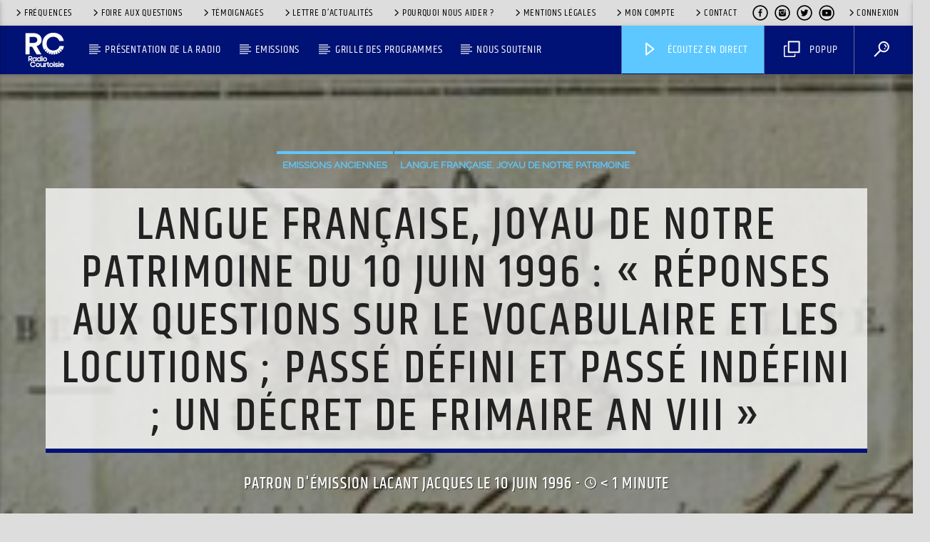

--- FILE ---
content_type: text/html; charset=UTF-8
request_url: https://www.rc.fr/1996/06/10/langue-francaise-joyau-de-notre-patrimoine-du-10-juin-1996-reponses-aux-questions-sur-le-vocabulaire-et-les-locutions-passe-defini-et-passe-indefini-un-decret-de-frimaire-an-viii/
body_size: 45626
content:
<!doctype html>
<html class="no-js" lang="fr-FR">
    <head>
        <meta charset="UTF-8">
<script type="text/javascript">
/* <![CDATA[ */
var gform;gform||(document.addEventListener("gform_main_scripts_loaded",function(){gform.scriptsLoaded=!0}),document.addEventListener("gform/theme/scripts_loaded",function(){gform.themeScriptsLoaded=!0}),window.addEventListener("DOMContentLoaded",function(){gform.domLoaded=!0}),gform={domLoaded:!1,scriptsLoaded:!1,themeScriptsLoaded:!1,isFormEditor:()=>"function"==typeof InitializeEditor,callIfLoaded:function(o){return!(!gform.domLoaded||!gform.scriptsLoaded||!gform.themeScriptsLoaded&&!gform.isFormEditor()||(gform.isFormEditor()&&console.warn("The use of gform.initializeOnLoaded() is deprecated in the form editor context and will be removed in Gravity Forms 3.1."),o(),0))},initializeOnLoaded:function(o){gform.callIfLoaded(o)||(document.addEventListener("gform_main_scripts_loaded",()=>{gform.scriptsLoaded=!0,gform.callIfLoaded(o)}),document.addEventListener("gform/theme/scripts_loaded",()=>{gform.themeScriptsLoaded=!0,gform.callIfLoaded(o)}),window.addEventListener("DOMContentLoaded",()=>{gform.domLoaded=!0,gform.callIfLoaded(o)}))},hooks:{action:{},filter:{}},addAction:function(o,r,e,t){gform.addHook("action",o,r,e,t)},addFilter:function(o,r,e,t){gform.addHook("filter",o,r,e,t)},doAction:function(o){gform.doHook("action",o,arguments)},applyFilters:function(o){return gform.doHook("filter",o,arguments)},removeAction:function(o,r){gform.removeHook("action",o,r)},removeFilter:function(o,r,e){gform.removeHook("filter",o,r,e)},addHook:function(o,r,e,t,n){null==gform.hooks[o][r]&&(gform.hooks[o][r]=[]);var d=gform.hooks[o][r];null==n&&(n=r+"_"+d.length),gform.hooks[o][r].push({tag:n,callable:e,priority:t=null==t?10:t})},doHook:function(r,o,e){var t;if(e=Array.prototype.slice.call(e,1),null!=gform.hooks[r][o]&&((o=gform.hooks[r][o]).sort(function(o,r){return o.priority-r.priority}),o.forEach(function(o){"function"!=typeof(t=o.callable)&&(t=window[t]),"action"==r?t.apply(null,e):e[0]=t.apply(null,e)})),"filter"==r)return e[0]},removeHook:function(o,r,t,n){var e;null!=gform.hooks[o][r]&&(e=(e=gform.hooks[o][r]).filter(function(o,r,e){return!!(null!=n&&n!=o.tag||null!=t&&t!=o.priority)}),gform.hooks[o][r]=e)}});
/* ]]> */
</script>

        <meta http-equiv="X-UA-Compatible" content="IE=edge">
        <meta name="viewport" content="width=device-width, initial-scale=1.0">
		<!-- Google Tag Manager -->
<script>(function(w,d,s,l,i){w[l]=w[l]||[];w[l].push({'gtm.start':
new Date().getTime(),event:'gtm.js'});var f=d.getElementsByTagName(s)[0],
j=d.createElement(s),dl=l!='dataLayer'?'&l='+l:'';j.async=true;j.src=
'https://www.googletagmanager.com/gtm.js?id='+i+dl;f.parentNode.insertBefore(j,f);
})(window,document,'script','dataLayer','GTM-PRRVCFZ9');</script>
<!-- End Google Tag Manager -->
<!-- Meta Pixel Code -->
<script>
!function(f,b,e,v,n,t,s)
{if(f.fbq)return;n=f.fbq=function(){n.callMethod?
n.callMethod.apply(n,arguments):n.queue.push(arguments)};
if(!f._fbq)f._fbq=n;n.push=n;n.loaded=!0;n.version='2.0';
n.queue=[];t=b.createElement(e);t.async=!0;
t.src=v;s=b.getElementsByTagName(e)[0];
s.parentNode.insertBefore(t,s)}(window, document,'script',
'https://connect.facebook.net/en_US/fbevents.js');
fbq('init', '960707729333837');
fbq('track', 'PageView');
</script>
<noscript><img height="1" width="1" style="display:none"
src="https://www.facebook.com/tr?id=960707729333837&ev=PageView&noscript=1"
/></noscript>
<!-- End Meta Pixel Code -->
        <meta name='robots' content='index, follow, max-image-preview:large, max-snippet:-1, max-video-preview:-1' />
	<style>img:is([sizes="auto" i], [sizes^="auto," i]) { contain-intrinsic-size: 3000px 1500px }</style>
	
	<!-- This site is optimized with the Yoast SEO plugin v26.1.1 - https://yoast.com/wordpress/plugins/seo/ -->
	<title>Langue française, joyau de notre patrimoine du 10 juin 1996 : &quot;Réponses aux questions sur le vocabulaire et les locutions ; Passé défini et passé indéfini ; Un décret de frimaire an VIII&quot; - Radio Courtoisie</title>
	<link rel="canonical" href="https://www.rc.fr/1996/06/10/langue-francaise-joyau-de-notre-patrimoine-du-10-juin-1996-reponses-aux-questions-sur-le-vocabulaire-et-les-locutions-passe-defini-et-passe-indefini-un-decret-de-frimaire-an-viii/" />
	<meta property="og:locale" content="fr_FR" />
	<meta property="og:type" content="article" />
	<meta property="og:title" content="Langue française, joyau de notre patrimoine du 10 juin 1996 : &quot;Réponses aux questions sur le vocabulaire et les locutions ; Passé défini et passé indéfini ; Un décret de frimaire an VIII&quot; - Radio Courtoisie" />
	<meta property="og:description" content="Les émissions restent librement accessibles sur le site 7 jours durant. Passés 7 jours, elles sont automatiquement archivées et vous devez disposer d&#039;un compte auditeurs à jour de cotisation.Vous connecterVous inscrireAlready a member? Connectez-vous ici" />
	<meta property="og:url" content="https://www.rc.fr/1996/06/10/langue-francaise-joyau-de-notre-patrimoine-du-10-juin-1996-reponses-aux-questions-sur-le-vocabulaire-et-les-locutions-passe-defini-et-passe-indefini-un-decret-de-frimaire-an-viii/" />
	<meta property="og:site_name" content="Radio Courtoisie" />
	<meta property="article:publisher" content="https://www.facebook.com/radiocourtoisie/" />
	<meta property="article:published_time" content="1996-06-09T22:00:00+00:00" />
	<meta property="article:modified_time" content="2023-10-06T10:04:41+00:00" />
	<meta property="og:image" content="https://media.rc.fr/file/RadioCourtoisie/2017/08/decret.jpg" />
	<meta property="og:image:width" content="220" />
	<meta property="og:image:height" content="150" />
	<meta property="og:image:type" content="image/jpeg" />
	<meta name="author" content="Lacant Jacques" />
	<meta name="twitter:card" content="summary_large_image" />
	<meta name="twitter:creator" content="@radiocourtoisie" />
	<meta name="twitter:site" content="@radiocourtoisie" />
	<meta name="twitter:label1" content="Écrit par" />
	<meta name="twitter:data1" content="Lacant Jacques" />
	<script type="application/ld+json" class="yoast-schema-graph">{"@context":"https://schema.org","@graph":[{"@type":"Article","@id":"https://www.rc.fr/1996/06/10/langue-francaise-joyau-de-notre-patrimoine-du-10-juin-1996-reponses-aux-questions-sur-le-vocabulaire-et-les-locutions-passe-defini-et-passe-indefini-un-decret-de-frimaire-an-viii/#article","isPartOf":{"@id":"https://www.rc.fr/1996/06/10/langue-francaise-joyau-de-notre-patrimoine-du-10-juin-1996-reponses-aux-questions-sur-le-vocabulaire-et-les-locutions-passe-defini-et-passe-indefini-un-decret-de-frimaire-an-viii/"},"author":{"name":"Lacant Jacques","@id":"https://www.rc.fr/#/schema/person/9653f26d14ab7f731202abe4a4eed329"},"headline":"Langue française, joyau de notre patrimoine du 10 juin 1996 : « Réponses aux questions sur le vocabulaire et les locutions ; Passé défini et passé indéfini ; Un décret de frimaire an VIII »","datePublished":"1996-06-09T22:00:00+00:00","dateModified":"2023-10-06T10:04:41+00:00","mainEntityOfPage":{"@id":"https://www.rc.fr/1996/06/10/langue-francaise-joyau-de-notre-patrimoine-du-10-juin-1996-reponses-aux-questions-sur-le-vocabulaire-et-les-locutions-passe-defini-et-passe-indefini-un-decret-de-frimaire-an-viii/"},"wordCount":69,"publisher":{"@id":"https://www.rc.fr/#organization"},"image":{"@id":"https://www.rc.fr/1996/06/10/langue-francaise-joyau-de-notre-patrimoine-du-10-juin-1996-reponses-aux-questions-sur-le-vocabulaire-et-les-locutions-passe-defini-et-passe-indefini-un-decret-de-frimaire-an-viii/#primaryimage"},"thumbnailUrl":"https://media.rc.fr/file/RadioCourtoisie/2017/08/decret.jpg","articleSection":["Emissions anciennes","Langue française, joyau de notre patrimoine"],"inLanguage":"fr-FR"},{"@type":"WebPage","@id":"https://www.rc.fr/1996/06/10/langue-francaise-joyau-de-notre-patrimoine-du-10-juin-1996-reponses-aux-questions-sur-le-vocabulaire-et-les-locutions-passe-defini-et-passe-indefini-un-decret-de-frimaire-an-viii/","url":"https://www.rc.fr/1996/06/10/langue-francaise-joyau-de-notre-patrimoine-du-10-juin-1996-reponses-aux-questions-sur-le-vocabulaire-et-les-locutions-passe-defini-et-passe-indefini-un-decret-de-frimaire-an-viii/","name":"Langue française, joyau de notre patrimoine du 10 juin 1996 : \"Réponses aux questions sur le vocabulaire et les locutions ; Passé défini et passé indéfini ; Un décret de frimaire an VIII\" - Radio Courtoisie","isPartOf":{"@id":"https://www.rc.fr/#website"},"primaryImageOfPage":{"@id":"https://www.rc.fr/1996/06/10/langue-francaise-joyau-de-notre-patrimoine-du-10-juin-1996-reponses-aux-questions-sur-le-vocabulaire-et-les-locutions-passe-defini-et-passe-indefini-un-decret-de-frimaire-an-viii/#primaryimage"},"image":{"@id":"https://www.rc.fr/1996/06/10/langue-francaise-joyau-de-notre-patrimoine-du-10-juin-1996-reponses-aux-questions-sur-le-vocabulaire-et-les-locutions-passe-defini-et-passe-indefini-un-decret-de-frimaire-an-viii/#primaryimage"},"thumbnailUrl":"https://media.rc.fr/file/RadioCourtoisie/2017/08/decret.jpg","datePublished":"1996-06-09T22:00:00+00:00","dateModified":"2023-10-06T10:04:41+00:00","breadcrumb":{"@id":"https://www.rc.fr/1996/06/10/langue-francaise-joyau-de-notre-patrimoine-du-10-juin-1996-reponses-aux-questions-sur-le-vocabulaire-et-les-locutions-passe-defini-et-passe-indefini-un-decret-de-frimaire-an-viii/#breadcrumb"},"inLanguage":"fr-FR","potentialAction":[{"@type":"ReadAction","target":["https://www.rc.fr/1996/06/10/langue-francaise-joyau-de-notre-patrimoine-du-10-juin-1996-reponses-aux-questions-sur-le-vocabulaire-et-les-locutions-passe-defini-et-passe-indefini-un-decret-de-frimaire-an-viii/"]}]},{"@type":"ImageObject","inLanguage":"fr-FR","@id":"https://www.rc.fr/1996/06/10/langue-francaise-joyau-de-notre-patrimoine-du-10-juin-1996-reponses-aux-questions-sur-le-vocabulaire-et-les-locutions-passe-defini-et-passe-indefini-un-decret-de-frimaire-an-viii/#primaryimage","url":"https://media.rc.fr/file/RadioCourtoisie/2017/08/decret.jpg","contentUrl":"https://media.rc.fr/file/RadioCourtoisie/2017/08/decret.jpg","width":220,"height":150},{"@type":"BreadcrumbList","@id":"https://www.rc.fr/1996/06/10/langue-francaise-joyau-de-notre-patrimoine-du-10-juin-1996-reponses-aux-questions-sur-le-vocabulaire-et-les-locutions-passe-defini-et-passe-indefini-un-decret-de-frimaire-an-viii/#breadcrumb","itemListElement":[{"@type":"ListItem","position":1,"name":"Accueil","item":"https://www.rc.fr/"},{"@type":"ListItem","position":2,"name":"Actualités","item":"https://www.rc.fr/actualites/"},{"@type":"ListItem","position":3,"name":"Langue française, joyau de notre patrimoine du 10 juin 1996 : &#8220;Réponses aux questions sur le vocabulaire et les locutions ; Passé défini et passé indéfini ; Un décret de frimaire an VIII&#8221;"}]},{"@type":"WebSite","@id":"https://www.rc.fr/#website","url":"https://www.rc.fr/","name":"RC.FR Radio Courtoisie","description":"Toutes les droites, tous les talents","publisher":{"@id":"https://www.rc.fr/#organization"},"potentialAction":[{"@type":"SearchAction","target":{"@type":"EntryPoint","urlTemplate":"https://www.rc.fr/?s={search_term_string}"},"query-input":{"@type":"PropertyValueSpecification","valueRequired":true,"valueName":"search_term_string"}}],"inLanguage":"fr-FR"},{"@type":"Organization","@id":"https://www.rc.fr/#organization","name":"Radio Courtoisie","url":"https://www.rc.fr/","logo":{"@type":"ImageObject","inLanguage":"fr-FR","@id":"https://www.rc.fr/#/schema/logo/image/","url":"https://media.rc.fr/file/RadioCourtoisie/radiocourtoisie/2024/03/znNnPLN2-RC_logo.svg","contentUrl":"https://media.rc.fr/file/RadioCourtoisie/radiocourtoisie/2024/03/znNnPLN2-RC_logo.svg","width":68,"height":68,"caption":"Radio Courtoisie"},"image":{"@id":"https://www.rc.fr/#/schema/logo/image/"},"sameAs":["https://www.facebook.com/radiocourtoisie/","https://x.com/radiocourtoisie","https://www.youtube.com/c/LigneDroiteMatinale","https://www.instagram.com/ligne__droite/"]},{"@type":"Person","@id":"https://www.rc.fr/#/schema/person/9653f26d14ab7f731202abe4a4eed329","name":"Lacant Jacques","url":"https://www.rc.fr/patrons-emissions/auteur92/"}]}</script>
	<!-- / Yoast SEO plugin. -->


<link rel="alternate" type="application/rss+xml" title="Radio Courtoisie &raquo; Flux" href="https://www.rc.fr/feed/" />
<link rel='stylesheet' id='sonaar-music-css' href='https://www.rc.fr/wp-content/plugins/mp3-music-player-by-sonaar/public/css/sonaar-music-public.css?ver=5.9.5' type='text/css' media='all' />
<style id='sonaar-music-inline-css' type='text/css'>
:root {--srp-global-tracklist-color: #000000;}#sonaar-player .player, #sonaar-player .player .volume .slider-container, #sonaar-player .close.btn_playlist:before, #sonaar-player .close.btn_playlist:after{border-color:#9ec9c7;}#sonaar-player .player .volume .slider-container:before{border-top-color:#9ec9c7;}#sonaar-player .playlist button.play, #sonaar-player .close.btn-player, #sonaar-player .mobileProgress, #sonaar-player .ui-slider-handle, .ui-slider-range{background-color:#9ec9c7;}#sonaar-player .playlist .tracklist li.active, #sonaar-player .playlist .tracklist li.active span, #sonaar-player .playlist .title, .srmp3_singning p[begin]:not(.srmp3_lyrics_read ~ p){color:#9ec9c7;}#sonaar-player .player .timing, #sonaar-player .album-title, #sonaar-player .playlist .tracklist li, #sonaar-player .playlist .tracklist li a, #sonaar-player .player .store .track-store li a, #sonaar-player .track-store li, #sonaar-player .sonaar-extend-button, #sonaar-player .sr_skip_number{color:rgba(255, 255, 255, 1);}#sonaar-player .player .store .track-store li .sr_store_round_bt, #sonaar-player .ui-slider-handle, #sonaar-player .ui-slider-range{background-color:rgba(255, 255, 255, 1);}#sonaar-player .control, #sonaar-player .sricon-volume {color:rgba(255, 255, 255, 1);}#sonaar-player div.sr_speedRate div{background:rgba(255, 255, 255, 1);}div#sonaar-player, #sonaar-player .player, #sonaar-player .player .volume .slider-container, #sonaar-player.sr-float div.playlist, #sonaar-player.sr-float .close.btn-player, #sonaar-player.sr-float .player.sr-show_controls_hover .playerNowPlaying, .srp_extendedPlayer{background-color:#30539a;}@media only screen and (max-width: 1025px){#sonaar-player .store{background-color:#30539a;}}#sonaar-player .player .volume .slider-container:after{border-top-color:#30539a;}#sonaar-player .playlist button.play, #sonaar-player .player .store .track-store li .sr_store_round_bt{color:#30539a;}#sonaar-player .close.btn-player rect{fill:#30539a;}#sonaar-player .close.btn-player.enable:after, #sonaar-player .close.btn-player.enable:before{border-color:#30539a!important;}#sonaar-player.sr-float .close.btn-player.enable:after, #sonaar-player.sr-float .close.btn-player.enable:before{border-color:!important;}#sonaar-player div.sr_speedRate div{color:#30539a;}#sonaar-player .mobilePanel, #sonaar-player .player .player-row:before{background-color:#30539a;}#sonaar-player .player div.mobilePanel{border-color:#30539a;}#sonaar-player .mobileProgressing, #sonaar-player .progressDot{background-color:#9ec9c7;}div#sonaar-modal .sr_popup-content, .iron-audioplayer .srp_note{background-color:#ffffff;}.sr_close svg{fill:#000000;}.iron-audioplayer .srp_player_boxed, .single-album .iron-audioplayer[data-playertemplate="skin_float_tracklist"] .album-player{background:#ffffff;}.iron_widget_radio:not(.srp_player_button) .iron-audioplayer[data-playertemplate="skin_boxed_tracklist"] .playlist, .single-album .iron-audioplayer[data-playertemplate="skin_float_tracklist"] .sonaar-grid{background:#ffffff;}.iron-audioplayer .srp-play-button-label-container{color:#ffffff;}.iron-audioplayer .playlist .current .audio-track, .playlist .current .track-number{color:#30539a;}.iron-audioplayer .playlist a.song-store:not(.sr_store_wc_round_bt){color:#ffffff;}.iron-audioplayer  .playlist .song-store-list-menu .fa-ellipsis-v{color:#BBBBBB;}.iron-audioplayer  .playlist .audio-track path, .iron-audioplayer  .playlist .sricon-play{color:#30539a;}.iron-audioplayer .control .sricon-play, .srp-play-button .sricon-play, .srp_pagination .active{color:#30539a;}.iron-audioplayer .srp-play-circle{border-color:#30539a;}.iron-audioplayer .control, .iron-audioplayer[data-playertemplate="skin_boxed_tracklist"] .sr_progressbar, .srp_player_boxed .srp_noteButton{color:#30539a;}.iron-audioplayer .sr_speedRate div{border-color:#30539a;}.iron-audioplayer .srp-play-button-label-container, .iron-audioplayer .ui-slider-handle, .iron-audioplayer .ui-slider-range{background:#30539a;}.iron-audioplayer.sr_player_on_artwork .sonaar-Artwort-box .control [class*="sricon-"]{color:#f1f1f1;}.iron-audioplayer.sr_player_on_artwork .sonaar-Artwort-box .control .play{border-color:#f1f1f1;}.iron-audioplayer .song-store.sr_store_wc_round_bt{color:rgba(255, 255, 255, 1);}.iron-audioplayer .song-store.sr_store_wc_round_bt{background-color:#ffffff;} #sonaar-player .playlist .tracklist .track-status{ visibility: hidden; }.srp-modal-variation-list .srp-modal-variant-selector {background-color:;}.srp-modal-variation-list .srp-modal-variant-selector:hover, .srp-modal-variation-list .srp-modal-variant-selector.srp_selected {background-color:;}#sonaar-modal .srp_button {background-color:#30539a;}#sonaar-modal .srp_button {color:#ffffff;}:root {
			--srp-global-sticky_player_featured_color: #9ec9c7;
			--srp-global-sticky_player_waveform_progress_color: #9ec9c7;
			--srp-global-sticky_player_waveform_background_color: #ffffff;
			--srp-global-sticky_player_labelsandbuttons: rgba(255, 255, 255, 1);
			--srp-global-sticky_player_background: #30539a;
			--srp-global-music_player_wc_bt_color: rgba(255, 255, 255, 1);
			--srp-global-music_player_wc_bt_bgcolor: #ffffff;
			--srp-global-modal-btn-txt-color: #ffffff;
			--srp-global-modal-btn-bg-color: #30539a;
			--srp-global-modal-form-input-bg-color: ;
			--srp-global-modal-form-input-border-color: ;
			--srp-global-modal-form-input-color: ;
			
		  }.iron-audioplayer .sonaar_fake_wave .sonaar_wave_cut rect{fill:#9ec9c7;}#sonaar-player .sonaar_fake_wave .sonaar_wave_base rect{fill:#ffffff;}#sonaar-player .mobileProgress{background-color:#ffffff;}#sonaar-player .sonaar_fake_wave .sonaar_wave_cut rect{fill:#9ec9c7;}
</style>
<link rel='stylesheet' id='sbi_styles-css' href='https://www.rc.fr/wp-content/plugins/instagram-feed-pro/css/sbi-styles.min.css?ver=6.8.1' type='text/css' media='all' />
<link rel='stylesheet' id='sby_styles-css' href='https://www.rc.fr/wp-content/plugins/youtube-feed-pro/css/sb-youtube.min.css?ver=2.6.0' type='text/css' media='all' />
<link rel='stylesheet' id='wp-block-library-css' href='https://www.rc.fr/wp-includes/css/dist/block-library/style.min.css?ver=6.8.3' type='text/css' media='all' />
<style id='classic-theme-styles-inline-css' type='text/css'>
/*! This file is auto-generated */
.wp-block-button__link{color:#fff;background-color:#32373c;border-radius:9999px;box-shadow:none;text-decoration:none;padding:calc(.667em + 2px) calc(1.333em + 2px);font-size:1.125em}.wp-block-file__button{background:#32373c;color:#fff;text-decoration:none}
</style>
<style id='safe-svg-svg-icon-style-inline-css' type='text/css'>
.safe-svg-cover{text-align:center}.safe-svg-cover .safe-svg-inside{display:inline-block;max-width:100%}.safe-svg-cover svg{fill:currentColor;height:100%;max-height:100%;max-width:100%;width:100%}

</style>
<link rel='stylesheet' id='wp-components-css' href='https://www.rc.fr/wp-includes/css/dist/components/style.min.css?ver=6.8.3' type='text/css' media='all' />
<link rel='stylesheet' id='wp-preferences-css' href='https://www.rc.fr/wp-includes/css/dist/preferences/style.min.css?ver=6.8.3' type='text/css' media='all' />
<link rel='stylesheet' id='wp-block-editor-css' href='https://www.rc.fr/wp-includes/css/dist/block-editor/style.min.css?ver=6.8.3' type='text/css' media='all' />
<link rel='stylesheet' id='popup-maker-block-library-style-css' href='https://www.rc.fr/wp-content/plugins/popup-maker/dist/packages/block-library-style.css?ver=dbea705cfafe089d65f1' type='text/css' media='all' />
<style id='pdfemb-pdf-embedder-viewer-style-inline-css' type='text/css'>
.wp-block-pdfemb-pdf-embedder-viewer{max-width:none}

</style>
<style id='global-styles-inline-css' type='text/css'>
:root{--wp--preset--aspect-ratio--square: 1;--wp--preset--aspect-ratio--4-3: 4/3;--wp--preset--aspect-ratio--3-4: 3/4;--wp--preset--aspect-ratio--3-2: 3/2;--wp--preset--aspect-ratio--2-3: 2/3;--wp--preset--aspect-ratio--16-9: 16/9;--wp--preset--aspect-ratio--9-16: 9/16;--wp--preset--color--black: #000000;--wp--preset--color--cyan-bluish-gray: #abb8c3;--wp--preset--color--white: #ffffff;--wp--preset--color--pale-pink: #f78da7;--wp--preset--color--vivid-red: #cf2e2e;--wp--preset--color--luminous-vivid-orange: #ff6900;--wp--preset--color--luminous-vivid-amber: #fcb900;--wp--preset--color--light-green-cyan: #7bdcb5;--wp--preset--color--vivid-green-cyan: #00d084;--wp--preset--color--pale-cyan-blue: #8ed1fc;--wp--preset--color--vivid-cyan-blue: #0693e3;--wp--preset--color--vivid-purple: #9b51e0;--wp--preset--gradient--vivid-cyan-blue-to-vivid-purple: linear-gradient(135deg,rgba(6,147,227,1) 0%,rgb(155,81,224) 100%);--wp--preset--gradient--light-green-cyan-to-vivid-green-cyan: linear-gradient(135deg,rgb(122,220,180) 0%,rgb(0,208,130) 100%);--wp--preset--gradient--luminous-vivid-amber-to-luminous-vivid-orange: linear-gradient(135deg,rgba(252,185,0,1) 0%,rgba(255,105,0,1) 100%);--wp--preset--gradient--luminous-vivid-orange-to-vivid-red: linear-gradient(135deg,rgba(255,105,0,1) 0%,rgb(207,46,46) 100%);--wp--preset--gradient--very-light-gray-to-cyan-bluish-gray: linear-gradient(135deg,rgb(238,238,238) 0%,rgb(169,184,195) 100%);--wp--preset--gradient--cool-to-warm-spectrum: linear-gradient(135deg,rgb(74,234,220) 0%,rgb(151,120,209) 20%,rgb(207,42,186) 40%,rgb(238,44,130) 60%,rgb(251,105,98) 80%,rgb(254,248,76) 100%);--wp--preset--gradient--blush-light-purple: linear-gradient(135deg,rgb(255,206,236) 0%,rgb(152,150,240) 100%);--wp--preset--gradient--blush-bordeaux: linear-gradient(135deg,rgb(254,205,165) 0%,rgb(254,45,45) 50%,rgb(107,0,62) 100%);--wp--preset--gradient--luminous-dusk: linear-gradient(135deg,rgb(255,203,112) 0%,rgb(199,81,192) 50%,rgb(65,88,208) 100%);--wp--preset--gradient--pale-ocean: linear-gradient(135deg,rgb(255,245,203) 0%,rgb(182,227,212) 50%,rgb(51,167,181) 100%);--wp--preset--gradient--electric-grass: linear-gradient(135deg,rgb(202,248,128) 0%,rgb(113,206,126) 100%);--wp--preset--gradient--midnight: linear-gradient(135deg,rgb(2,3,129) 0%,rgb(40,116,252) 100%);--wp--preset--font-size--small: 13px;--wp--preset--font-size--medium: 20px;--wp--preset--font-size--large: 36px;--wp--preset--font-size--x-large: 42px;--wp--preset--spacing--20: 0.44rem;--wp--preset--spacing--30: 0.67rem;--wp--preset--spacing--40: 1rem;--wp--preset--spacing--50: 1.5rem;--wp--preset--spacing--60: 2.25rem;--wp--preset--spacing--70: 3.38rem;--wp--preset--spacing--80: 5.06rem;--wp--preset--shadow--natural: 6px 6px 9px rgba(0, 0, 0, 0.2);--wp--preset--shadow--deep: 12px 12px 50px rgba(0, 0, 0, 0.4);--wp--preset--shadow--sharp: 6px 6px 0px rgba(0, 0, 0, 0.2);--wp--preset--shadow--outlined: 6px 6px 0px -3px rgba(255, 255, 255, 1), 6px 6px rgba(0, 0, 0, 1);--wp--preset--shadow--crisp: 6px 6px 0px rgba(0, 0, 0, 1);}:where(.is-layout-flex){gap: 0.5em;}:where(.is-layout-grid){gap: 0.5em;}body .is-layout-flex{display: flex;}.is-layout-flex{flex-wrap: wrap;align-items: center;}.is-layout-flex > :is(*, div){margin: 0;}body .is-layout-grid{display: grid;}.is-layout-grid > :is(*, div){margin: 0;}:where(.wp-block-columns.is-layout-flex){gap: 2em;}:where(.wp-block-columns.is-layout-grid){gap: 2em;}:where(.wp-block-post-template.is-layout-flex){gap: 1.25em;}:where(.wp-block-post-template.is-layout-grid){gap: 1.25em;}.has-black-color{color: var(--wp--preset--color--black) !important;}.has-cyan-bluish-gray-color{color: var(--wp--preset--color--cyan-bluish-gray) !important;}.has-white-color{color: var(--wp--preset--color--white) !important;}.has-pale-pink-color{color: var(--wp--preset--color--pale-pink) !important;}.has-vivid-red-color{color: var(--wp--preset--color--vivid-red) !important;}.has-luminous-vivid-orange-color{color: var(--wp--preset--color--luminous-vivid-orange) !important;}.has-luminous-vivid-amber-color{color: var(--wp--preset--color--luminous-vivid-amber) !important;}.has-light-green-cyan-color{color: var(--wp--preset--color--light-green-cyan) !important;}.has-vivid-green-cyan-color{color: var(--wp--preset--color--vivid-green-cyan) !important;}.has-pale-cyan-blue-color{color: var(--wp--preset--color--pale-cyan-blue) !important;}.has-vivid-cyan-blue-color{color: var(--wp--preset--color--vivid-cyan-blue) !important;}.has-vivid-purple-color{color: var(--wp--preset--color--vivid-purple) !important;}.has-black-background-color{background-color: var(--wp--preset--color--black) !important;}.has-cyan-bluish-gray-background-color{background-color: var(--wp--preset--color--cyan-bluish-gray) !important;}.has-white-background-color{background-color: var(--wp--preset--color--white) !important;}.has-pale-pink-background-color{background-color: var(--wp--preset--color--pale-pink) !important;}.has-vivid-red-background-color{background-color: var(--wp--preset--color--vivid-red) !important;}.has-luminous-vivid-orange-background-color{background-color: var(--wp--preset--color--luminous-vivid-orange) !important;}.has-luminous-vivid-amber-background-color{background-color: var(--wp--preset--color--luminous-vivid-amber) !important;}.has-light-green-cyan-background-color{background-color: var(--wp--preset--color--light-green-cyan) !important;}.has-vivid-green-cyan-background-color{background-color: var(--wp--preset--color--vivid-green-cyan) !important;}.has-pale-cyan-blue-background-color{background-color: var(--wp--preset--color--pale-cyan-blue) !important;}.has-vivid-cyan-blue-background-color{background-color: var(--wp--preset--color--vivid-cyan-blue) !important;}.has-vivid-purple-background-color{background-color: var(--wp--preset--color--vivid-purple) !important;}.has-black-border-color{border-color: var(--wp--preset--color--black) !important;}.has-cyan-bluish-gray-border-color{border-color: var(--wp--preset--color--cyan-bluish-gray) !important;}.has-white-border-color{border-color: var(--wp--preset--color--white) !important;}.has-pale-pink-border-color{border-color: var(--wp--preset--color--pale-pink) !important;}.has-vivid-red-border-color{border-color: var(--wp--preset--color--vivid-red) !important;}.has-luminous-vivid-orange-border-color{border-color: var(--wp--preset--color--luminous-vivid-orange) !important;}.has-luminous-vivid-amber-border-color{border-color: var(--wp--preset--color--luminous-vivid-amber) !important;}.has-light-green-cyan-border-color{border-color: var(--wp--preset--color--light-green-cyan) !important;}.has-vivid-green-cyan-border-color{border-color: var(--wp--preset--color--vivid-green-cyan) !important;}.has-pale-cyan-blue-border-color{border-color: var(--wp--preset--color--pale-cyan-blue) !important;}.has-vivid-cyan-blue-border-color{border-color: var(--wp--preset--color--vivid-cyan-blue) !important;}.has-vivid-purple-border-color{border-color: var(--wp--preset--color--vivid-purple) !important;}.has-vivid-cyan-blue-to-vivid-purple-gradient-background{background: var(--wp--preset--gradient--vivid-cyan-blue-to-vivid-purple) !important;}.has-light-green-cyan-to-vivid-green-cyan-gradient-background{background: var(--wp--preset--gradient--light-green-cyan-to-vivid-green-cyan) !important;}.has-luminous-vivid-amber-to-luminous-vivid-orange-gradient-background{background: var(--wp--preset--gradient--luminous-vivid-amber-to-luminous-vivid-orange) !important;}.has-luminous-vivid-orange-to-vivid-red-gradient-background{background: var(--wp--preset--gradient--luminous-vivid-orange-to-vivid-red) !important;}.has-very-light-gray-to-cyan-bluish-gray-gradient-background{background: var(--wp--preset--gradient--very-light-gray-to-cyan-bluish-gray) !important;}.has-cool-to-warm-spectrum-gradient-background{background: var(--wp--preset--gradient--cool-to-warm-spectrum) !important;}.has-blush-light-purple-gradient-background{background: var(--wp--preset--gradient--blush-light-purple) !important;}.has-blush-bordeaux-gradient-background{background: var(--wp--preset--gradient--blush-bordeaux) !important;}.has-luminous-dusk-gradient-background{background: var(--wp--preset--gradient--luminous-dusk) !important;}.has-pale-ocean-gradient-background{background: var(--wp--preset--gradient--pale-ocean) !important;}.has-electric-grass-gradient-background{background: var(--wp--preset--gradient--electric-grass) !important;}.has-midnight-gradient-background{background: var(--wp--preset--gradient--midnight) !important;}.has-small-font-size{font-size: var(--wp--preset--font-size--small) !important;}.has-medium-font-size{font-size: var(--wp--preset--font-size--medium) !important;}.has-large-font-size{font-size: var(--wp--preset--font-size--large) !important;}.has-x-large-font-size{font-size: var(--wp--preset--font-size--x-large) !important;}
:where(.wp-block-post-template.is-layout-flex){gap: 1.25em;}:where(.wp-block-post-template.is-layout-grid){gap: 1.25em;}
:where(.wp-block-columns.is-layout-flex){gap: 2em;}:where(.wp-block-columns.is-layout-grid){gap: 2em;}
:root :where(.wp-block-pullquote){font-size: 1.5em;line-height: 1.6;}
</style>
<link rel='stylesheet' id='authors-list-css-css' href='https://www.rc.fr/wp-content/plugins/authors-list/backend/assets/css/front.css?ver=2.0.6.1' type='text/css' media='all' />
<link rel='stylesheet' id='jquery-ui-css-css' href='https://www.rc.fr/wp-content/plugins/authors-list/backend/assets/css/jquery-ui.css?ver=2.0.6.1' type='text/css' media='all' />
<link rel='stylesheet' id='gf-aa-autocomplete-css-css' href='https://www.rc.fr/wp-content/plugins/gravityforms-address-autocomplete/css/autocomplete.css?ver=6.8.3' type='text/css' media='all' />
<link rel='stylesheet' id='pmpro_frontend_base-css' href='https://www.rc.fr/wp-content/plugins/paid-memberships-pro/css/frontend/base.css?ver=3.5.6' type='text/css' media='all' />
<link rel='stylesheet' id='pmpro_frontend_variation_1-css' href='https://www.rc.fr/wp-content/plugins/paid-memberships-pro/css/frontend/variation_1.css?ver=3.5.6' type='text/css' media='all' />
<link rel='stylesheet' id='vdl_css-css' href='https://www.rc.fr/wp-content/plugins/qt-videogalleries/assets/style.css?ver=6.8.3' type='text/css' media='all' />
<link rel='stylesheet' id='sonaar-music-pro-css' href='https://www.rc.fr/wp-content/plugins/sonaar-music-pro/public/css/sonaar-music-pro-public.css?ver=5.9.5' type='text/css' media='all' />
<link rel='stylesheet' id='hide-admin-bar-based-on-user-roles-css' href='https://www.rc.fr/wp-content/plugins/hide-admin-bar-based-on-user-roles/public/css/hide-admin-bar-based-on-user-roles-public.css?ver=6.0.4' type='text/css' media='all' />
<link rel='stylesheet' id='if-menu-site-css-css' href='https://www.rc.fr/wp-content/plugins/if-menu/assets/if-menu-site.css?ver=6.8.3' type='text/css' media='all' />
<link rel='stylesheet' id='parent-style-css' href='https://www.rc.fr/wp-content/themes/onair2/style.css?ver=6.8.3' type='text/css' media='all' />
<link rel='stylesheet' id='child-style-css' href='https://www.rc.fr/wp-content/themes/onair2-child/style.css?ver=6.8.3' type='text/css' media='all' />
<link rel='stylesheet' id='mediaelement-css' href='https://www.rc.fr/wp-includes/js/mediaelement/mediaelementplayer-legacy.min.css?ver=4.2.17' type='text/css' media='all' />
<link rel='stylesheet' id='wp-mediaelement-css' href='https://www.rc.fr/wp-includes/js/mediaelement/wp-mediaelement.min.css?ver=6.8.3' type='text/css' media='all' />
<link rel='stylesheet' id='dripicons-css' href='https://www.rc.fr/wp-content/themes/onair2/fonts/dripicons/webfont.css?ver=6.0' type='text/css' media='all' />
<link rel='stylesheet' id='qantumthemes_qticons-css' href='https://www.rc.fr/wp-content/themes/onair2/fonts/qticons/qticons.css?ver=6.0' type='text/css' media='all' />
<link rel='stylesheet' id='slick-css' href='https://www.rc.fr/wp-content/themes/onair2/components/slick/slick.css?ver=6.0' type='text/css' media='all' />
<link rel='stylesheet' id='swipebox-css' href='https://www.rc.fr/wp-content/themes/onair2/components/swipebox/src/css/swipebox.min.css?ver=6.0' type='text/css' media='all' />
<link rel='stylesheet' id='classycountdown-css' href='https://www.rc.fr/wp-content/themes/onair2/components/countdown/css/jquery.classycountdown.css?ver=6.0' type='text/css' media='all' />
<link rel='stylesheet' id='flashblock-css' href='https://www.rc.fr/wp-content/themes/onair2/components/soundmanager/templates/qtradio-player/css/flashblock.css?ver=6.0' type='text/css' media='all' />
<link rel='stylesheet' id='qantumthemes_volume-css' href='https://www.rc.fr/wp-content/themes/onair2/components/soundmanager/templates/qtradio-player/css/qt-360player-volume.css?ver=6.0' type='text/css' media='all' />
<link rel='stylesheet' id='qantumthemes_main-css' href='https://www.rc.fr/wp-content/themes/onair2/css/qt-main.css?ver=6.0' type='text/css' media='all' />
<link rel='stylesheet' id='newsletter-css' href='https://www.rc.fr/wp-content/plugins/newsletter/style.css?ver=8.9.9' type='text/css' media='all' />
<link rel='stylesheet' id='cgp-style-css' href='https://www.rc.fr/wp-content/plugins/faq_cgp/css/main.css?ver=1.0.0' type='text/css' media='all' />
<style id='cgp-style-inline-css' type='text/css'>
    .cgp-faqs,
    .cgp-search .cgp-search-input-wrapper .cgp-search-input{
        font-family: 'SF UI  Text'    }
    .cgp-search .cgp-alphabet-filter .cgp-alphabet-letter {
        color: #30313D;
    }
    .cgp-search .cgp-alphabet-filter .cgp-alphabet-letter:hover {
        background-color: #ECEFEF;
    }
    .cgp-search .cgp-alphabet-filter .cgp-alphabet-letter.active {
        background-color: #FFFFFF;
        color: #FFFFFF;
    }
    .cgp-search .cgp-search-input-wrapper .cgp-search-icon,
    .cgp-search .cgp-search-input-wrapper .cgp-search-buttons .cgp-search-cancel {
        border-color: #A3A3A3;
        box-shadow: #A3A3A3;
    }
    .cgp-search .cgp-search-input-wrapper .cgp-search-icon:before {
        background-color: #A3A3A3;
        box-shadow: #A3A3A3;
    }
    .cgp-search .cgp-search-input-wrapper .cgp-search-buttons .cgp-search-cancel:before,
    .cgp-search .cgp-search-input-wrapper .cgp-search-buttons .cgp-search-cancel:after {
        background-color: #A3A3A3;
    }
    .cgp-search .cgp-search-input-wrapper .cgp-search-buttons .cgp-search-loader svg{
        fill: #A3A3A3;
    }
    .cgp-search .cgp-search-input::-webkit-input-placeholder {
        color: #A3A3A3!important;
        font-family: 'SF UI  Text'    }
    .cgp-search .cgp-search-input::-moz-placeholder {
        color: #A3A3A3!important;
        font-family: 'SF UI  Text'    }
    .cgp-search .cgp-search-input:-moz-placeholder {
        color: #A3A3A3!important;
        font-family: 'SF UI  Text'    }
    .cgp-search .cgp-search-input:-ms-input-placeholder {
        color: #A3A3A3!important;
        font-family: 'SF UI  Text'    }
    .cgp-search .cgp-search-input-wrapper .cgp-search-input {
        color: #30313D;
    }
    .cgp-search,
    .cgp-tabs-horizontal,
    .cgp-vertical-faqs,
    .cgp-vertical-faqs .cgp-tab {
        background-color: #F7F8F8;
    }
    .cgp-faqs {
        color: #30313D;
    }
    .cgp-faq-item .cgp-faq-item-header {
        background-color: #FFFFFF;
    }
    .cgp-faq-item.active .cgp-faq-item-header,
    .cgp-faq-item .cgp-faq-item-header:hover {
        background-color: #5CC8FF;
    }
    .cgp-faq-item .cgp-faq-item-content .cgp-faq-item-meta {
        background-color: #F4F4F4;
    }
    .cgp-faq-item .cgp-faq-item-content {
        background-color: #F4F4F4;
    }
    .cgp-faq-item-vote {
        background-color: #F4F4F4;
    }
    .cgp-icon svg {
        fill: #30313D;
    }
    .cgp-faq-item .cgp-faq-item-header .cgp-faq-item-arrow {
        border-color: #30313D;
        box-shadow: -1px 1px 1px -1px #30313D;
    }
    .cgp-faq-item.active .cgp-faq-item-header .cgp-faq-item-arrow {
        border-color: #001275;
        box-shadow: -1px 1px 1px -1px #001275;
    }
    .cgp-faq-item-vote .cgp-vote-yes {
        background-color: #001275;
        color: #FFFFFF;
    }
    .cgp-faq-item-vote .cgp-vote-no {
        background-color: #DD0E34;
        color: #FFFFFF;
    }
    .cgp-term-item {
        background-color: #001275;
        color: #FFFFFF;
    }
    .cgp-tab.active,
    .cgp-tab:hover,
    .cgp-vertical-faqs .cgp-tab.active,
    .cgp-vertical-faqs .cgp-tab:hover,
    .cgp-vertical-faqs .cgp-tabs-content {
        background-color: #FFFFFF;
    }
    .cgp-tab {
        color: #30313D;
    }

</style>
<link rel='stylesheet' id='login-with-ajax-css' href='https://www.rc.fr/wp-content/plugins/login-with-ajax/templates/widget.css?ver=4.5.1' type='text/css' media='all' />
<link rel='stylesheet' id='heateor_sss_frontend_css-css' href='https://www.rc.fr/wp-content/plugins/sassy-social-share/public/css/sassy-social-share-public.css?ver=3.3.79' type='text/css' media='all' />
<style id='heateor_sss_frontend_css-inline-css' type='text/css'>
.heateor_sss_button_instagram span.heateor_sss_svg,a.heateor_sss_instagram span.heateor_sss_svg{background:radial-gradient(circle at 30% 107%,#fdf497 0,#fdf497 5%,#fd5949 45%,#d6249f 60%,#285aeb 90%)}.heateor_sss_horizontal_sharing .heateor_sss_svg,.heateor_sss_standard_follow_icons_container .heateor_sss_svg{color:#fff;border-width:0px;border-style:solid;border-color:transparent}.heateor_sss_horizontal_sharing .heateorSssTCBackground{color:#666}.heateor_sss_horizontal_sharing span.heateor_sss_svg:hover,.heateor_sss_standard_follow_icons_container span.heateor_sss_svg:hover{border-color:transparent;}.heateor_sss_vertical_sharing span.heateor_sss_svg,.heateor_sss_floating_follow_icons_container span.heateor_sss_svg{color:#fff;border-width:0px;border-style:solid;border-color:transparent;}.heateor_sss_vertical_sharing .heateorSssTCBackground{color:#666;}.heateor_sss_vertical_sharing span.heateor_sss_svg:hover,.heateor_sss_floating_follow_icons_container span.heateor_sss_svg:hover{border-color:transparent;}@media screen and (max-width:783px) {.heateor_sss_vertical_sharing{display:none!important}}div.heateor_sss_sharing_title{text-align:center}div.heateor_sss_sharing_ul{width:100%;text-align:center;}div.heateor_sss_horizontal_sharing div.heateor_sss_sharing_ul a{float:none!important;display:inline-block;}
</style>
<link rel='stylesheet' id='popup-maker-site-css' href='https://www.rc.fr/wp-content/plugins/popup-maker/dist/assets/site.css?ver=1.21.4' type='text/css' media='all' />
<style id='popup-maker-site-inline-css' type='text/css'>
/* Popup Google Fonts */
@import url('//fonts.googleapis.com/css?family=Montserrat|Acme');

/* Popup Theme 73433: Light Box */
.pum-theme-73433, .pum-theme-lightbox { background-color: rgba( 0, 0, 0, 0.60 ) } 
.pum-theme-73433 .pum-container, .pum-theme-lightbox .pum-container { padding: 25px; border-radius: 3px; border: 8px solid #2e5199; box-shadow: 0px 0px 30px 0px rgba( 2, 2, 2, 1.00 ); background-color: rgba( 255, 255, 255, 1.00 ) } 
.pum-theme-73433 .pum-title, .pum-theme-lightbox .pum-title { color: #000000; text-align: left; text-shadow: 0px 0px 0px rgba( 2, 2, 2, 0.23 ); font-family: inherit; font-weight: 100; font-size: 32px; line-height: 36px } 
.pum-theme-73433 .pum-content, .pum-theme-lightbox .pum-content { color: #000000; font-family: inherit; font-weight: 100 } 
.pum-theme-73433 .pum-content + .pum-close, .pum-theme-lightbox .pum-content + .pum-close { position: absolute; height: 30px; width: 30px; left: auto; right: 0px; bottom: auto; top: 0px; padding: 0px; color: #ffffff; font-family: inherit; font-weight: 100; font-size: 24px; line-height: 26px; border: 2px solid #ffffff; border-radius: 30px; box-shadow: 0px 0px 15px 1px rgba( 2, 2, 2, 0.75 ); text-shadow: 0px 0px 0px rgba( 0, 0, 0, 0.23 ); background-color: rgba( 46, 81, 153, 1.00 ) } 

/* Popup Theme 122909: Fond noir 50% */
.pum-theme-122909, .pum-theme-fond-noir-50 { background-color: rgba( 0, 0, 0, 0.50 ) } 
.pum-theme-122909 .pum-container, .pum-theme-fond-noir-50 .pum-container { padding: 5px; border-radius: 3px; border: 8px none #000000; box-shadow: -50px -50px 0px -100px rgba( 2, 2, 2, 0.00 ); background-color: rgba( 46, 81, 153, 1.00 ) } 
.pum-theme-122909 .pum-title, .pum-theme-fond-noir-50 .pum-title { color: #ffffff; text-align: left; text-shadow: 0px 0px 0px rgba( 2, 2, 2, 0.23 ); font-family: inherit; font-weight: 100; font-size: 32px; line-height: 36px } 
.pum-theme-122909 .pum-content, .pum-theme-fond-noir-50 .pum-content { color: #ffffff; font-family: inherit; font-weight: 100 } 
.pum-theme-122909 .pum-content + .pum-close, .pum-theme-fond-noir-50 .pum-content + .pum-close { position: absolute; height: 30px; width: 30px; left: auto; right: 0px; bottom: auto; top: 0px; padding: 0px; color: #ffffff; font-family: inherit; font-weight: 100; font-size: 24px; line-height: 26px; border: 2px solid #ffffff; border-radius: 30px; box-shadow: 0px 0px 15px 1px rgba( 2, 2, 2, 0.75 ); text-shadow: 0px 0px 0px rgba( 0, 0, 0, 0.23 ); background-color: rgba( 0, 0, 0, 1.00 ) } 

/* Popup Theme 120527: Fond transparent */
.pum-theme-120527, .pum-theme-fond-transparent { background-color: rgba( 255, 255, 255, 0.00 ) } 
.pum-theme-120527 .pum-container, .pum-theme-fond-transparent .pum-container { padding: 5px; border-radius: 3px; border: 8px none #000000; box-shadow: -50px -50px 0px -100px rgba( 2, 2, 2, 0.00 ); background-color: rgba( 255, 255, 255, 0.00 ) } 
.pum-theme-120527 .pum-title, .pum-theme-fond-transparent .pum-title { color: #000000; text-align: left; text-shadow: 0px 0px 0px rgba( 2, 2, 2, 0.23 ); font-family: inherit; font-weight: 100; font-size: 32px; line-height: 36px } 
.pum-theme-120527 .pum-content, .pum-theme-fond-transparent .pum-content { color: #000000; font-family: inherit; font-weight: 100 } 
.pum-theme-120527 .pum-content + .pum-close, .pum-theme-fond-transparent .pum-content + .pum-close { position: absolute; height: 30px; width: 30px; left: auto; right: 0px; bottom: auto; top: 0px; padding: 0px; color: #ffffff; font-family: inherit; font-weight: 100; font-size: 24px; line-height: 26px; border: 2px solid #ffffff; border-radius: 30px; box-shadow: 0px 0px 15px 1px rgba( 2, 2, 2, 0.75 ); text-shadow: 0px 0px 0px rgba( 0, 0, 0, 0.23 ); background-color: rgba( 0, 0, 0, 1.00 ) } 

/* Popup Theme 73432: Default Theme */
.pum-theme-73432, .pum-theme-default-theme { background-color: rgba( 255, 255, 255, 0.00 ) } 
.pum-theme-73432 .pum-container, .pum-theme-default-theme .pum-container { padding: 18px; border-radius: 0px; border: 1px none #000000; box-shadow: 1px 1px 3px 0px rgba( 2, 2, 2, 0.23 ); background-color: rgba( 249, 249, 249, 0.00 ) } 
.pum-theme-73432 .pum-title, .pum-theme-default-theme .pum-title { color: #000000; text-align: left; text-shadow: 0px 0px 0px rgba( 2, 2, 2, 0.23 ); font-family: inherit; font-weight: 100; font-size: 32px; line-height: 36px } 
.pum-theme-73432 .pum-content, .pum-theme-default-theme .pum-content { color: #8c8c8c; font-family: inherit; font-weight: 100 } 
.pum-theme-73432 .pum-content + .pum-close, .pum-theme-default-theme .pum-content + .pum-close { position: absolute; height: auto; width: auto; left: auto; right: 0px; bottom: auto; top: 0px; padding: 8px; color: #ffffff; font-family: inherit; font-weight: 100; font-size: 12px; line-height: 14px; border: 1px none #ffffff; border-radius: 50px; box-shadow: 0px 0px 0px 0px rgba( 2, 2, 2, 0.23 ); text-shadow: 0px 0px 0px rgba( 0, 0, 0, 0.23 ); background-color: rgba( 0, 0, 0, 1.00 ) } 

/* Popup Theme 112425: Content Only - For use with page builders or block editor */
.pum-theme-112425, .pum-theme-content-only { background-color: rgba( 0, 0, 0, 0.70 ) } 
.pum-theme-112425 .pum-container, .pum-theme-content-only .pum-container { padding: 0px; border-radius: 0px; border: 1px none #000000; box-shadow: 0px 0px 0px 0px rgba( 2, 2, 2, 0.00 ) } 
.pum-theme-112425 .pum-title, .pum-theme-content-only .pum-title { color: #000000; text-align: left; text-shadow: 0px 0px 0px rgba( 2, 2, 2, 0.23 ); font-family: inherit; font-weight: 400; font-size: 32px; line-height: 36px } 
.pum-theme-112425 .pum-content, .pum-theme-content-only .pum-content { color: #8c8c8c; font-family: inherit; font-weight: 400 } 
.pum-theme-112425 .pum-content + .pum-close, .pum-theme-content-only .pum-content + .pum-close { position: absolute; height: 18px; width: 18px; left: auto; right: 7px; bottom: auto; top: 7px; padding: 0px; color: #000000; font-family: inherit; font-weight: 700; font-size: 20px; line-height: 20px; border: 1px none #ffffff; border-radius: 15px; box-shadow: 0px 0px 0px 0px rgba( 2, 2, 2, 0.00 ); text-shadow: 0px 0px 0px rgba( 0, 0, 0, 0.00 ); background-color: rgba( 255, 255, 255, 0.00 ) } 

/* Popup Theme 112426: Content Only - For use with page builders or block editor */
.pum-theme-112426, .pum-theme-content-only-2 { background-color: rgba( 0, 0, 0, 0.70 ) } 
.pum-theme-112426 .pum-container, .pum-theme-content-only-2 .pum-container { padding: 0px; border-radius: 0px; border: 1px none #000000; box-shadow: 0px 0px 0px 0px rgba( 2, 2, 2, 0.00 ) } 
.pum-theme-112426 .pum-title, .pum-theme-content-only-2 .pum-title { color: #000000; text-align: left; text-shadow: 0px 0px 0px rgba( 2, 2, 2, 0.23 ); font-family: inherit; font-weight: 400; font-size: 32px; line-height: 36px } 
.pum-theme-112426 .pum-content, .pum-theme-content-only-2 .pum-content { color: #8c8c8c; font-family: inherit; font-weight: 400 } 
.pum-theme-112426 .pum-content + .pum-close, .pum-theme-content-only-2 .pum-content + .pum-close { position: absolute; height: 18px; width: 18px; left: auto; right: 7px; bottom: auto; top: 7px; padding: 0px; color: #000000; font-family: inherit; font-weight: 700; font-size: 20px; line-height: 20px; border: 1px none #ffffff; border-radius: 15px; box-shadow: 0px 0px 0px 0px rgba( 2, 2, 2, 0.00 ); text-shadow: 0px 0px 0px rgba( 0, 0, 0, 0.00 ); background-color: rgba( 255, 255, 255, 0.00 ) } 

/* Popup Theme 111326: Floating Bar - Soft Blue */
.pum-theme-111326, .pum-theme-floating-bar { background-color: rgba( 255, 255, 255, 0.00 ) } 
.pum-theme-111326 .pum-container, .pum-theme-floating-bar .pum-container { padding: 8px; border-radius: 0px; border: 1px none #000000; box-shadow: 1px 1px 3px 0px rgba( 2, 2, 2, 0.23 ); background-color: rgba( 238, 246, 252, 1.00 ) } 
.pum-theme-111326 .pum-title, .pum-theme-floating-bar .pum-title { color: #505050; text-align: left; text-shadow: 0px 0px 0px rgba( 2, 2, 2, 0.23 ); font-family: inherit; font-weight: 400; font-size: 32px; line-height: 36px } 
.pum-theme-111326 .pum-content, .pum-theme-floating-bar .pum-content { color: #505050; font-family: inherit; font-weight: 400 } 
.pum-theme-111326 .pum-content + .pum-close, .pum-theme-floating-bar .pum-content + .pum-close { position: absolute; height: 18px; width: 18px; left: auto; right: 5px; bottom: auto; top: 50%; padding: 0px; color: #505050; font-family: Sans-Serif; font-weight: 700; font-size: 15px; line-height: 18px; border: 1px solid #505050; border-radius: 15px; box-shadow: 0px 0px 0px 0px rgba( 2, 2, 2, 0.00 ); text-shadow: 0px 0px 0px rgba( 0, 0, 0, 0.00 ); background-color: rgba( 255, 255, 255, 0.00 ); transform: translate(0, -50%) } 

/* Popup Theme 111327: Floating Bar - Soft Blue */
.pum-theme-111327, .pum-theme-floating-bar-2 { background-color: rgba( 255, 255, 255, 0.00 ) } 
.pum-theme-111327 .pum-container, .pum-theme-floating-bar-2 .pum-container { padding: 8px; border-radius: 0px; border: 1px none #000000; box-shadow: 1px 1px 3px 0px rgba( 2, 2, 2, 0.23 ); background-color: rgba( 238, 246, 252, 1.00 ) } 
.pum-theme-111327 .pum-title, .pum-theme-floating-bar-2 .pum-title { color: #505050; text-align: left; text-shadow: 0px 0px 0px rgba( 2, 2, 2, 0.23 ); font-family: inherit; font-weight: 400; font-size: 32px; line-height: 36px } 
.pum-theme-111327 .pum-content, .pum-theme-floating-bar-2 .pum-content { color: #505050; font-family: inherit; font-weight: 400 } 
.pum-theme-111327 .pum-content + .pum-close, .pum-theme-floating-bar-2 .pum-content + .pum-close { position: absolute; height: 18px; width: 18px; left: auto; right: 5px; bottom: auto; top: 50%; padding: 0px; color: #505050; font-family: Sans-Serif; font-weight: 700; font-size: 15px; line-height: 18px; border: 1px solid #505050; border-radius: 15px; box-shadow: 0px 0px 0px 0px rgba( 2, 2, 2, 0.00 ); text-shadow: 0px 0px 0px rgba( 0, 0, 0, 0.00 ); background-color: rgba( 255, 255, 255, 0.00 ); transform: translate(0, -50%) } 

/* Popup Theme 73434: Enterprise Blue */
.pum-theme-73434, .pum-theme-enterprise-blue { background-color: rgba( 0, 0, 0, 0.70 ) } 
.pum-theme-73434 .pum-container, .pum-theme-enterprise-blue .pum-container { padding: 28px; border-radius: 5px; border: 1px none #000000; box-shadow: 0px 10px 25px 4px rgba( 2, 2, 2, 0.50 ); background-color: rgba( 255, 255, 255, 1.00 ) } 
.pum-theme-73434 .pum-title, .pum-theme-enterprise-blue .pum-title { color: #315b7c; text-align: left; text-shadow: 0px 0px 0px rgba( 2, 2, 2, 0.23 ); font-family: inherit; font-size: 34px; line-height: 36px } 
.pum-theme-73434 .pum-content, .pum-theme-enterprise-blue .pum-content { color: #2d2d2d; font-family: inherit } 
.pum-theme-73434 .pum-content + .pum-close, .pum-theme-enterprise-blue .pum-content + .pum-close { position: absolute; height: 28px; width: 28px; left: auto; right: 8px; bottom: auto; top: 8px; padding: 4px; color: #ffffff; font-family: inherit; font-size: 20px; line-height: 20px; border: 1px none #ffffff; border-radius: 42px; box-shadow: 0px 0px 0px 0px rgba( 2, 2, 2, 0.23 ); text-shadow: 0px 0px 0px rgba( 0, 0, 0, 0.23 ); background-color: rgba( 49, 91, 124, 1.00 ) } 

/* Popup Theme 73435: Hello Box */
.pum-theme-73435, .pum-theme-hello-box { background-color: rgba( 0, 0, 0, 0.75 ) } 
.pum-theme-73435 .pum-container, .pum-theme-hello-box .pum-container { padding: 30px; border-radius: 80px; border: 14px solid #81d742; box-shadow: 0px 0px 0px 0px rgba( 2, 2, 2, 0.00 ); background-color: rgba( 255, 255, 255, 1.00 ) } 
.pum-theme-73435 .pum-title, .pum-theme-hello-box .pum-title { color: #2d2d2d; text-align: left; text-shadow: 0px 0px 0px rgba( 2, 2, 2, 0.23 ); font-family: Montserrat; font-size: 32px; line-height: 36px } 
.pum-theme-73435 .pum-content, .pum-theme-hello-box .pum-content { color: #2d2d2d; font-family: inherit } 
.pum-theme-73435 .pum-content + .pum-close, .pum-theme-hello-box .pum-content + .pum-close { position: absolute; height: auto; width: auto; left: auto; right: -30px; bottom: auto; top: -30px; padding: 0px; color: #2d2d2d; font-family: inherit; font-size: 32px; line-height: 28px; border: 1px none #ffffff; border-radius: 28px; box-shadow: 0px 0px 0px 0px rgba( 2, 2, 2, 0.23 ); text-shadow: 0px 0px 0px rgba( 0, 0, 0, 0.23 ); background-color: rgba( 255, 255, 255, 1.00 ) } 

/* Popup Theme 73436: Cutting Edge */
.pum-theme-73436, .pum-theme-cutting-edge { background-color: rgba( 0, 0, 0, 0.50 ) } 
.pum-theme-73436 .pum-container, .pum-theme-cutting-edge .pum-container { padding: 18px; border-radius: 0px; border: 1px none #000000; box-shadow: 0px 10px 25px 0px rgba( 2, 2, 2, 0.50 ); background-color: rgba( 30, 115, 190, 1.00 ) } 
.pum-theme-73436 .pum-title, .pum-theme-cutting-edge .pum-title { color: #ffffff; text-align: left; text-shadow: 0px 0px 0px rgba( 2, 2, 2, 0.23 ); font-family: Sans-Serif; font-size: 26px; line-height: 28px } 
.pum-theme-73436 .pum-content, .pum-theme-cutting-edge .pum-content { color: #ffffff; font-family: inherit } 
.pum-theme-73436 .pum-content + .pum-close, .pum-theme-cutting-edge .pum-content + .pum-close { position: absolute; height: 24px; width: 24px; left: auto; right: 0px; bottom: auto; top: 0px; padding: 0px; color: #1e73be; font-family: inherit; font-size: 32px; line-height: 24px; border: 1px none #ffffff; border-radius: 0px; box-shadow: -1px 1px 1px 0px rgba( 2, 2, 2, 0.10 ); text-shadow: -1px 1px 1px rgba( 0, 0, 0, 0.10 ); background-color: rgba( 238, 238, 34, 1.00 ) } 

/* Popup Theme 73437: Framed Border */
.pum-theme-73437, .pum-theme-framed-border { background-color: rgba( 255, 255, 255, 0.50 ) } 
.pum-theme-73437 .pum-container, .pum-theme-framed-border .pum-container { padding: 18px; border-radius: 0px; border: 20px outset #dd3333; box-shadow: 1px 1px 3px 0px rgba( 2, 2, 2, 0.97 ) inset; background-color: rgba( 255, 251, 239, 1.00 ) } 
.pum-theme-73437 .pum-title, .pum-theme-framed-border .pum-title { color: #000000; text-align: left; text-shadow: 0px 0px 0px rgba( 2, 2, 2, 0.23 ); font-family: inherit; font-size: 32px; line-height: 36px } 
.pum-theme-73437 .pum-content, .pum-theme-framed-border .pum-content { color: #2d2d2d; font-family: inherit } 
.pum-theme-73437 .pum-content + .pum-close, .pum-theme-framed-border .pum-content + .pum-close { position: absolute; height: 20px; width: 20px; left: auto; right: -20px; bottom: auto; top: -20px; padding: 0px; color: #ffffff; font-family: Acme; font-size: 20px; line-height: 20px; border: 1px none #ffffff; border-radius: 0px; box-shadow: 0px 0px 0px 0px rgba( 2, 2, 2, 0.23 ); text-shadow: 0px 0px 0px rgba( 0, 0, 0, 0.23 ); background-color: rgba( 0, 0, 0, 0.55 ) } 

#pum-122908 {z-index: 1999999999}
#pum-73442 {z-index: 1999999999}

</style>
<link rel='stylesheet' id='gforms_reset_css-css' href='https://www.rc.fr/wp-content/plugins/gravityforms/legacy/css/formreset.min.css?ver=2.9.19' type='text/css' media='all' />
<link rel='stylesheet' id='gforms_formsmain_css-css' href='https://www.rc.fr/wp-content/plugins/gravityforms/legacy/css/formsmain.min.css?ver=2.9.19' type='text/css' media='all' />
<link rel='stylesheet' id='gforms_ready_class_css-css' href='https://www.rc.fr/wp-content/plugins/gravityforms/legacy/css/readyclass.min.css?ver=2.9.19' type='text/css' media='all' />
<link rel='stylesheet' id='gforms_browsers_css-css' href='https://www.rc.fr/wp-content/plugins/gravityforms/legacy/css/browsers.min.css?ver=2.9.19' type='text/css' media='all' />
<link rel='stylesheet' id='kirki-styles-css' href='https://www.rc.fr?action=kirki-styles&#038;ver=dynamic-202501b091234' type='text/css' media='all' />
<script type="text/javascript" src="https://www.rc.fr/wp-includes/js/jquery/jquery.min.js?ver=3.7.1" id="jquery-core-js"></script>
<script type="text/javascript" src="https://www.rc.fr/wp-includes/js/jquery/jquery-migrate.min.js?ver=3.4.1" id="jquery-migrate-js"></script>
<script type="text/javascript" src="https://www.rc.fr/wp-content/plugins/hide-admin-bar-based-on-user-roles/public/js/hide-admin-bar-based-on-user-roles-public.js?ver=6.0.4" id="hide-admin-bar-based-on-user-roles-js"></script>
<script type="text/javascript" id="login-with-ajax-js-extra">
/* <![CDATA[ */
var LWA = {"ajaxurl":"https:\/\/www.rc.fr\/wp-admin\/admin-ajax.php","off":""};
/* ]]> */
</script>
<script type="text/javascript" src="https://www.rc.fr/wp-content/plugins/login-with-ajax/templates/login-with-ajax.legacy.min.js?ver=4.5.1" id="login-with-ajax-js"></script>
<script type="text/javascript" src="https://www.rc.fr/wp-content/plugins/login-with-ajax/ajaxify/ajaxify.min.js?ver=4.5.1" id="login-with-ajax-ajaxify-js"></script>
<script type="text/javascript" defer='defer' src="https://www.rc.fr/wp-content/plugins/gravityforms/js/jquery.json.min.js?ver=2.9.19" id="gform_json-js"></script>
<script type="text/javascript" id="gform_gravityforms-js-extra">
/* <![CDATA[ */
var gf_global = {"gf_currency_config":{"name":"Euro","symbol_left":"","symbol_right":"&#8364;","symbol_padding":" ","thousand_separator":".","decimal_separator":",","decimals":2,"code":"EUR"},"base_url":"https:\/\/www.rc.fr\/wp-content\/plugins\/gravityforms","number_formats":[],"spinnerUrl":"https:\/\/www.rc.fr\/wp-content\/plugins\/gravityforms\/images\/spinner.svg","version_hash":"e11e7774d18430eb91dca7daa01e04e4","strings":{"newRowAdded":"Nouvelle ligne ajout\u00e9e.","rowRemoved":"Rang\u00e9e supprim\u00e9e","formSaved":"Le formulaire a \u00e9t\u00e9 enregistr\u00e9. Le contenu contient le lien pour retourner et terminer le formulaire."}};
var gf_global = {"gf_currency_config":{"name":"Euro","symbol_left":"","symbol_right":"&#8364;","symbol_padding":" ","thousand_separator":".","decimal_separator":",","decimals":2,"code":"EUR"},"base_url":"https:\/\/www.rc.fr\/wp-content\/plugins\/gravityforms","number_formats":[],"spinnerUrl":"https:\/\/www.rc.fr\/wp-content\/plugins\/gravityforms\/images\/spinner.svg","version_hash":"e11e7774d18430eb91dca7daa01e04e4","strings":{"newRowAdded":"Nouvelle ligne ajout\u00e9e.","rowRemoved":"Rang\u00e9e supprim\u00e9e","formSaved":"Le formulaire a \u00e9t\u00e9 enregistr\u00e9. Le contenu contient le lien pour retourner et terminer le formulaire."}};
var gform_i18n = {"datepicker":{"days":{"monday":"Lun","tuesday":"Mar","wednesday":"Mer","thursday":"Jeu","friday":"Ven","saturday":"Sam","sunday":"Dim"},"months":{"january":"Janvier","february":"F\u00e9vrier","march":"Mars","april":"Avril","may":"Mai","june":"Juin","july":"Juillet","august":"Ao\u00fbt","september":"Septembre","october":"Octobre","november":"Novembre","december":"D\u00e9cembre"},"firstDay":1,"iconText":"S\u00e9lectionner une date"}};
var gf_legacy_multi = {"6":"1"};
var gform_gravityforms = {"strings":{"invalid_file_extension":"Ce type de fichier n\u2019est pas autoris\u00e9. Seuls les formats suivants sont autoris\u00e9s\u00a0:","delete_file":"Supprimer ce fichier","in_progress":"en cours","file_exceeds_limit":"Le fichier d\u00e9passe la taille autoris\u00e9e.","illegal_extension":"Ce type de fichier n\u2019est pas autoris\u00e9.","max_reached":"Nombre de fichiers maximal atteint","unknown_error":"Une erreur s\u2019est produite lors de la sauvegarde du fichier sur le serveur","currently_uploading":"Veuillez attendre la fin de l\u2019envoi","cancel":"Annuler","cancel_upload":"Annuler cet envoi","cancelled":"Annul\u00e9"},"vars":{"images_url":"https:\/\/www.rc.fr\/wp-content\/plugins\/gravityforms\/images"}};
/* ]]> */
</script>
<script type="text/javascript" defer='defer' src="https://www.rc.fr/wp-content/plugins/gravityforms/js/gravityforms.min.js?ver=2.9.19" id="gform_gravityforms-js"></script>
<script type="text/javascript" defer='defer' src="https://www.rc.fr/wp-content/plugins/gravityforms/assets/js/dist/utils.min.js?ver=380b7a5ec0757c78876bc8a59488f2f3" id="gform_gravityforms_utils-js"></script>
<script type="text/javascript" src="https://www.rc.fr/wp-content/plugins/sonaar-music-pro/public/js/sonaar-music-pro-public.js?ver=5.9.5" id="sonaar-music-pro-js"></script>
<script type="text/javascript" src="https://www.rc.fr/wp-content/plugins/sonaar-music-pro/public/js/list.min.js?ver=5.9.5" id="sonaar-list-js"></script>
<script type="text/javascript" src="https://www.rc.fr/wp-content/plugins/mp3-music-player-by-sonaar/public/js/perfect-scrollbar.min.js?ver=5.9.5" id="sonaar-music-scrollbar-js"></script>
<script type="text/javascript" src="https://www.rc.fr/wp-content/plugins/sonaar-music-pro/public/js/color-thief.min.js?ver=5.9.5" id="color-thief-js"></script>
<link rel="https://api.w.org/" href="https://www.rc.fr/wp-json/" /><link rel="alternate" title="JSON" type="application/json" href="https://www.rc.fr/wp-json/wp/v2/posts/69495" /><link rel="EditURI" type="application/rsd+xml" title="RSD" href="https://www.rc.fr/xmlrpc.php?rsd" />
<meta name="generator" content="WordPress 6.8.3" />
<link rel='shortlink' href='https://www.rc.fr/?p=69495' />
<link rel="alternate" title="oEmbed (JSON)" type="application/json+oembed" href="https://www.rc.fr/wp-json/oembed/1.0/embed?url=https%3A%2F%2Fwww.rc.fr%2F1996%2F06%2F10%2Flangue-francaise-joyau-de-notre-patrimoine-du-10-juin-1996-reponses-aux-questions-sur-le-vocabulaire-et-les-locutions-passe-defini-et-passe-indefini-un-decret-de-frimaire-an-viii%2F" />
<link rel="alternate" title="oEmbed (XML)" type="text/xml+oembed" href="https://www.rc.fr/wp-json/oembed/1.0/embed?url=https%3A%2F%2Fwww.rc.fr%2F1996%2F06%2F10%2Flangue-francaise-joyau-de-notre-patrimoine-du-10-juin-1996-reponses-aux-questions-sur-le-vocabulaire-et-les-locutions-passe-defini-et-passe-indefini-un-decret-de-frimaire-an-viii%2F&#038;format=xml" />
<style type="text/css">.aawp .aawp-tb__row--highlight{background-color:#256aaf;}.aawp .aawp-tb__row--highlight{color:#fff;}.aawp .aawp-tb__row--highlight a{color:#fff;}</style><style id="pmpro_colors">:root {
	--pmpro--color--base: #ffffff;
	--pmpro--color--contrast: #222222;
	--pmpro--color--accent: #0c3d54;
	--pmpro--color--accent--variation: hsl( 199,75%,28.5% );
	--pmpro--color--border--variation: hsl( 0,0%,91% );
}</style>    <!-- Google Analytics -->
    <script async src="https://www.googletagmanager.com/gtag/js?id=G-7FW5DJMH6H"></script>
    <script>
    window.dataLayer = window.dataLayer || [];
    function gtag(){dataLayer.push(arguments);}
    gtag('js', new Date());
    gtag('config', 'G-7FW5DJMH6H');
    </script>
    <!-- End Google Analytics -->
    <link rel="icon" href="https://media.rc.fr/file/RadioCourtoisie/radiocourtoisie/2025/10/cropped-radio-courtoisie-favicon-32x32.png" sizes="32x32" />
<link rel="icon" href="https://media.rc.fr/file/RadioCourtoisie/radiocourtoisie/2025/10/cropped-radio-courtoisie-favicon-192x192.png" sizes="192x192" />
<link rel="apple-touch-icon" href="https://media.rc.fr/file/RadioCourtoisie/radiocourtoisie/2025/10/cropped-radio-courtoisie-favicon-180x180.png" />
<meta name="msapplication-TileImage" content="https://media.rc.fr/file/RadioCourtoisie/radiocourtoisie/2025/10/cropped-radio-courtoisie-favicon-270x270.png" />
		<style type="text/css" id="wp-custom-css">
			#gform_submit_button_50 {
	background: #5CC8FF !important;
}

#field_50_290 .gform-field-label {
    margin-top: -15px !important;
}

#field_50_290 #input_50_290_5_label {
    margin-top: -5px !important;
}

#field_50_290 .ginput_container_custom_card_fields, #field_50_290  .gform_card_icon_container {
	margin-top:0px !important;
}

.qt-part-archive-item .qt-author a {
    color: #fff !important;
}		</style>
		
		<!-- CSS styles added by QT Subpages Plugin -->
		<style type="text/css">
			
			.vdl-subpages-item  a .detail .title {font-size:13px; }
			
			.vdl-subpages-item  a .detail {padding-top:45px !important;}
			.vdl-subpages-container ul.vdl-subpages-tagcloud li a {
				
				
				
				
				
			}
			.vdl-subpages-container ul.vdl-subpages-tagcloud li a:hover {}
			
			
			
			
			@media (max-width: 768px){
				.vdl-elementcontents a.vdl-link .detail .title {}
			}
			
		</style>
		    </head>
    <body class="pmpro-variation_1 qt-html5audio-disable pmpro-body-level-required pmpro-body-level-1 is_chrome is_osx qt-parentcontainer template- qt-notsticky-menu qt-has-secondarybar qt-debug qt-body elementor-default elementor-kit-140791" data-start>
		<!-- Google Tag Manager (noscript) -->
<noscript><iframe src="https://www.googletagmanager.com/ns.html?id=GTM-M3LTZFK"
height="0" width="0" style="display:none;visibility:hidden"></iframe></noscript>
<!-- End Google Tag Manager (noscript) -->
    <!-- QT HEADER END ================================ -->
 
	
<div class="qt-main-menubar" data-0="@class:qt-main-menubar">
	
			<div class="qt-menubar-top qt-content-primary hide-on-large-and-down">
			<ul>
				<li id="menu-item-141006" class="menu-item menu-item-type-post_type menu-item-object-page menu-item-141006"><a href="https://www.rc.fr/frequences/"><i class="dripicons-chevron-right"></i>Fréquences</a></li>
<li id="menu-item-141005" class="menu-item menu-item-type-post_type menu-item-object-page menu-item-141005"><a href="https://www.rc.fr/foire-aux-questions/"><i class="dripicons-chevron-right"></i>Foire aux questions</a></li>
<li id="menu-item-141011" class="menu-item menu-item-type-post_type menu-item-object-page menu-item-141011"><a href="https://www.rc.fr/temoignages/"><i class="dripicons-chevron-right"></i>Témoignages</a></li>
<li id="menu-item-141007" class="menu-item menu-item-type-post_type menu-item-object-page menu-item-141007"><a href="https://www.rc.fr/lettre-dactualites/"><i class="dripicons-chevron-right"></i>Lettre d’actualités</a></li>
<li id="menu-item-141010" class="menu-item menu-item-type-post_type menu-item-object-page menu-item-141010"><a href="https://www.rc.fr/pourquoi-nous-aider/"><i class="dripicons-chevron-right"></i>Pourquoi nous aider ?</a></li>
<li id="menu-item-141008" class="menu-item menu-item-type-post_type menu-item-object-page menu-item-141008"><a href="https://www.rc.fr/mentions-legales/"><i class="dripicons-chevron-right"></i>Mentions légales</a></li>
<li id="menu-item-107414" class="menu-item menu-item-type-post_type menu-item-object-page menu-item-107414"><a href="https://www.rc.fr/compte-dadherent/"><i class="dripicons-chevron-right"></i>Mon compte</a></li>
<li id="menu-item-141004" class="menu-item menu-item-type-post_type menu-item-object-page menu-item-141004"><a href="https://www.rc.fr/contact-et-coordonnees/"><i class="dripicons-chevron-right"></i>Contact</a></li>
<li id="menu-item-39030" class="nmr-logged-out menu-item menu-item-type-post_type menu-item-object-page menu-item-39030"><a href="https://www.rc.fr/connexion/"><i class="dripicons-chevron-right"></i>Connexion</a></li>
				<li class="right"><a href="https://www.youtube.com/channel/UCwMmzwcfD-0RF19DkV7rZmw" class="qw-disableembedding qw_social" target="_blank"><i class="qticon-youtube qt-socialicon"></i></a></li><li class="right"><a href="https://twitter.com/radiocourtoisie" class="qw-disableembedding qw_social" target="_blank"><i class="qticon-twitter qt-socialicon"></i></a></li><li class="right"><a href="https://www.instagram.com/radiocourtoisie/" class="qw-disableembedding qw_social" target="_blank"><i class="qticon-instagram qt-socialicon"></i></a></li><li class="right"><a href="https://www.facebook.com/radiocourtoisie/" class="qw-disableembedding qw_social" target="_blank"><i class="qticon-facebook qt-socialicon"></i></a></li>			</ul>
		</div>
	 


	<!-- QT MENUBAR  ================================ -->
	<nav id="qtmainmenucontainer" class="qt-menubar nav-wrapper qt-content-primary">
		<!-- desktop menu  HIDDEN IN MOBILE AND TABLETS -->
		<ul class="qt-desktopmenu hide-on-xl-and-down">
			<li class="qt-logo-link">
				<a href="https://www.rc.fr" class="brand-logo qt-logo-text">
					<img src="https://media.rc.fr/file/RadioCourtoisie/radiocourtoisie/2025/10/BZwdT8GD-logo-rc-blanc.svg" alt="Accueil">				</a>
			</li>

			<li id="menu-item-141002" class="menu-item menu-item-type-post_type menu-item-object-page menu-item-has-children menu-item-141002"><a href="https://www.rc.fr/presentation-de-la-radio/">Présentation de la radio</a>
<ul class="sub-menu">
	<li id="menu-item-112244" class="menu-vie-de-la-radio menu-item menu-item-type-taxonomy menu-item-object-category menu-item-112244"><a href="https://www.rc.fr/categorie/vie-de-la-radio/">Vie de la radio</a></li>
</ul>
</li>
<li id="menu-item-38821" class="menu-item menu-item-type-post_type menu-item-object-page current_page_parent menu-item-has-children menu-item-38821"><a href="https://www.rc.fr/actualites/">Emissions</a>
<ul class="sub-menu">
	<li id="menu-item-140994" class="menu-item menu-item-type-post_type menu-item-object-page menu-item-140994"><a href="https://www.rc.fr/actualites/filtre-date/">Par dates</a></li>
	<li id="menu-item-140993" class="menu-item menu-item-type-post_type menu-item-object-page menu-item-140993"><a href="https://www.rc.fr/actualites/filtre-categorie/">Par catégories</a></li>
	<li id="menu-item-140995" class="menu-item menu-item-type-post_type menu-item-object-page menu-item-140995"><a href="https://www.rc.fr/actualites/filtre-patrons-emissions/">Par patrons d&rsquo;émissions</a></li>
	<li id="menu-item-38825" class="menu-item menu-item-type-post_type menu-item-object-page current_page_parent menu-item-38825"><a href="https://www.rc.fr/actualites/">Toutes les emissions</a></li>
</ul>
</li>
<li id="menu-item-170922" class="menu-item menu-item-type-custom menu-item-object-custom menu-item-170922"><a target="_blank" href="https://www.rc.fr/grille.pdf">Grille des programmes</a></li>
<li id="menu-item-176692" class="menu-item menu-item-type-custom menu-item-object-custom menu-item-176692"><a target="_blank" href="https://dons.rc.fr/">Nous soutenir</a></li>
<li id="menu-item-100767" class="nmr-logged-out menu-item menu-item-type-post_type menu-item-object-page menu-item-100767"><a href="https://www.rc.fr/connexion/">Connexion</a></li>
 


			 
			<li class="right qt-menu-btn">
				<a href="#" data-expandable="#qtsearchbar" class="">
					<i class="icon dripicons-search"></i>
				</a>
			</li>
						

			 				<li class="right qt-menu-btn">
					<a href="https://www.radiocourtoisie.fr/ecoutez-en-direct/" class="qt-popupwindow noajax" data-name=" Popup" data-width="400" data-height="780">
						<i class="icon dripicons-duplicate"></i> Popup					</a>
				</li>
			
								<li class="right qt-menu-btn">
						<a style="background-color:#5CC8FF !important;" href="#" class="button-playlistswitch qtlistenbutton qt-header-play-btn" data-activates="channelslist">
							<i class="icon dripicons-media-play"></i> ÉCOUTEZ EN DIRECT						</a>
											</li>
				

		</ul>
		
		<!-- mobile menu icon and logo VISIBLE ONLY TABLET AND MOBILE-->
		<ul class="qt-desktopmenu qt-mobilemenubar hide-on-xl-only ">
			<li>
				<a href="#" data-activates="qt-mobile-menu" class="button-collapse qt-menu-switch qt-btn qt-btn-primary qt-btn-m">
					<i class="dripicons-menu"></i>
				</a>
			</li>
			<li>
				<a href="https://www.rc.fr" class="brand-logo qt-logo-text">
					<img src="https://media.rc.fr/file/RadioCourtoisie/radiocourtoisie/2025/10/BZwdT8GD-logo-rc-blanc.svg" alt="Accueil">				</a>
			</li>
					</ul>
	</nav>
	</div>

<!-- mobile menu -->
<div id="qt-mobile-menu" class="side-nav qt-content-primary">
	 <ul class=" qt-side-nav">
		<li class="menu-item menu-item-type-post_type menu-item-object-page menu-item-has-children menu-item-141002"><a href="https://www.rc.fr/presentation-de-la-radio/">Présentation de la radio</a>
<ul class="sub-menu">
	<li class="menu-vie-de-la-radio menu-item menu-item-type-taxonomy menu-item-object-category menu-item-112244"><a href="https://www.rc.fr/categorie/vie-de-la-radio/">Vie de la radio</a></li>
</ul>
</li>
<li class="menu-item menu-item-type-post_type menu-item-object-page current_page_parent menu-item-has-children menu-item-38821"><a href="https://www.rc.fr/actualites/">Emissions</a>
<ul class="sub-menu">
	<li class="menu-item menu-item-type-post_type menu-item-object-page menu-item-140994"><a href="https://www.rc.fr/actualites/filtre-date/">Par dates</a></li>
	<li class="menu-item menu-item-type-post_type menu-item-object-page menu-item-140993"><a href="https://www.rc.fr/actualites/filtre-categorie/">Par catégories</a></li>
	<li class="menu-item menu-item-type-post_type menu-item-object-page menu-item-140995"><a href="https://www.rc.fr/actualites/filtre-patrons-emissions/">Par patrons d&rsquo;émissions</a></li>
	<li class="menu-item menu-item-type-post_type menu-item-object-page current_page_parent menu-item-38825"><a href="https://www.rc.fr/actualites/">Toutes les emissions</a></li>
</ul>
</li>
<li class="menu-item menu-item-type-custom menu-item-object-custom menu-item-170922"><a target="_blank" href="https://www.rc.fr/grille.pdf">Grille des programmes</a></li>
<li class="menu-item menu-item-type-custom menu-item-object-custom menu-item-176692"><a target="_blank" href="https://dons.rc.fr/">Nous soutenir</a></li>
<li class="nmr-logged-out menu-item menu-item-type-post_type menu-item-object-page menu-item-100767"><a href="https://www.rc.fr/connexion/">Connexion</a></li>
	</ul>
</div>

<!-- mobile toolbar -->
<ul class="qt-mobile-toolbar qt-content-primary-dark qt-content-aside hide-on-xl-only">
	
	 
	<li><a href="#" data-expandable="#qtsearchbar" class="qt-scrolltop"><i class="icon dripicons-search"></i></a></li>
	

			<li><a href="https://www.radiocourtoisie.fr/ecoutez-en-direct/" class="qt-popupwindow noajax" data-name="Lecteur de musique" data-width="400" data-height="780"><i class="icon dripicons-duplicate"></i></a></li>
	
		<li>
					<a href="#" class="button-playlistswitch qtlistenbutton" data-activates="channelslist"><i class="icon dripicons-media-play"></i></a>
			</li>
	
</ul>


<!-- SEARCH FORM ========================= -->
<div id="qtsearchbar"  class="qt-searchbar qt-content-primary qt-expandable ">
	<div class="qt-expandable-inner">
		<form method="get" class="qt-inline-form" action="https://www.rc.fr/" role="search">
			<div class="row qt-nopadding">
				<div class="col s12 m8 l9">
					<input placeholder="Votre recherche &hellip;" value="" name="s" type="text" class="validate qt-input-l">
				</div>
				<div class="col s12 m3 l2">
					<input type="submit" value="Rechercher" class="qt-btn qt-btn-primary qt-btn-l qt-fullwidth">
				</div>
				<div class="col s12 m1 l1">
					<a href="#" class="qt-btn qt-btn-l qt-btn-secondary qt-fullwidth aligncenter" data-expandable="#qtsearchbar"><i class="dripicons-cross"></i></a>
				</div>
			</div>
		</form>
	</div>
</div>
<!-- SEARCH FORM END ========================= -->
	<div id="maincontent" class="qt-main">
						<div id="post-69495" class="post-69495 post type-post status-publish format-audio has-post-thumbnail hentry category-emissions-anciennes category-langue-francaise-joyau-de-notre-patrimoine post_format-post-format-audio thematique-culture thematique-langue-francaise pmpro-level-required pmpro-level-1 pmpro-no-access">
			<!-- ======================= HEADER SECTION ======================= -->
			<!-- HEADER CAPTION ========================= -->
<div class="qt-pageheader qt-negative">
    <div class="qt-container">
        <ul class="qt-tags">
            <li>
            <a href="https://www.rc.fr/categorie/emissions-anciennes/" rel="category tag">Emissions anciennes</a></li><li><a href="https://www.rc.fr/categorie/emissions-anciennes/langue-francaise-joyau-de-notre-patrimoine/" rel="category tag">Langue française, joyau de notre patrimoine</a> 
            </li>
        </ul>
        <h1 class="qt-caption qt-spacer-s">
            Langue française, joyau de notre patrimoine du 10 juin 1996 : « Réponses aux questions sur le vocabulaire et les locutions ; Passé défini et passé indéfini ; Un décret de frimaire an VIII »        </h1>
      
		<h4 class="qt-subtitle">
    Patron d&#039;émission <a href="https://www.rc.fr/patrons-emissions/auteur92/" title="Articles par Lacant Jacques" rel="author">Lacant Jacques</a> le  10 juin 1996 - <span class="span-reading-time rt-reading-time"><span class="rt-label rt-prefix"> </span> <span class="rt-time"> &lt; 1</span> <span class="rt-label rt-postfix">minute</span></span></h4>
		
		
		
		
		
		
    </div>
     		<div class="qt-header-bg" data-bgimage="https://media.rc.fr/file/RadioCourtoisie/2017/08/decret.jpg" data-bgattachment="" data-parallax="1">
		</div>
			<!-- AJOUT ARYUP -->
		<!-- FIN AJOUT ARYUP -->
</div>
<!-- HEADER CAPTION END ========================= -->
			<!-- ======================= CONTENT SECTION ======================= -->

			<!-- ======================= AJOUT ARYUP ======================= -->
				
				


<!--
$chances = rand(1,6);
if( !is_user_logged_in() && $chances>=5 ) { 

					<div class="rc-w qt-container qt-spacer-m" style="border: 0.75rem solid #9ec9c6;border-radius: 10px;padding: 30px;">
						<div class="vc_row wpb_row vc_row-fluid vc_column-gap-20 vc_row-o-content-middle vc_row-flex qt-custom-composer"><div class="wpb_column vc_column_container vc_col-sm-3"><div class="vc_column-inner"><div class="wpb_wrapper">
	<div class="wpb_single_image wpb_content_element vc_align_center">
		
		<figure class="wpb_wrapper vc_figure">
			<div class="vc_single_image-wrapper   vc_box_border_grey"><img width="288" height="300" src="https://media.rc.fr/file/RadioCourtoisie/2022/10/rc-ferme.png" class="vc_single_image-img attachment-medium" alt="" loading="lazy" title="RC-FERME" srcset="https://media.rc.fr/file/RadioCourtoisie/2022/10/rc-ferme.png 288w, https://media.rc.fr/file/RadioCourtoisie/2022/10/rc-ferme.png 484w" sizes="(max-width: 288px) 100vw, 288px"></div>
		</figure>
	</div></div></div></div><div class="wpb_column vc_column_container vc_col-sm-9"><div class="vc_column-inner"><div class="wpb_wrapper">
	<div class="wpb_text_column wpb_content_element ">
		<div class="wpb_wrapper">
			<p style="margin-bottom: 20px;"><i class="fa fa-info-circle" aria-hidden="true" style="color: #2e5199;"></i> Voici ce qui pourrait se produire dans les prochains mois. Radio Courtoisie et votre matinale Ligne Droite pourraient s’arrêter définitivement. Sans aucun recours possible. Radio Courtoisie se distingue des autres medias par sa volonté de rester totalement indépendante en refusant toute ressource publicitaire et toute subvention publique. Radio Courtoisie est une radio associative qui ne vit que grâce aux dons de ses auditeurs.</p>

<p style="margin-bottom: 20px;">Beaucoup d’investissements ont été réalisés afin d'aboutir au succès que vous connaissez et appréciez. Mais pour que l’aventure persiste et se renforce, nous avons absolument besoin de vous, de votre propre engagement. La crise énergétique que nous traversons, qui fait suite à la crise du Covid, est un coup terrible pour nous.</p>

<p style="margin-bottom: 0px;">Sans vous, tout risque de s’arrêter. Si vous appréciez notre travail de réinformation face à une propagande médiatique délirante, si vous souhaitez qu’il se poursuive, aidez nous maintenant dans la mesure de vos moyens. Chaque don compte !</p>		</div>
	</div>
</div></div></div></div>						<p align="center" style="margin-top:20px; margin-bottom: 0px;"><a style="background: #9ec9c6;padding: 1rem;width: 100% !important;display: block;font-weight: 700;text-align: center;/* border-radius: 10px; */color: white !important;" href="https://www.radiocourtoisie.fr/nous-soutenir/" target="_blank" rel="noopener"><i class="fa fa-arrow-circle-right" aria-hidden="true" style="margin-right: 5px;color: #2e5199;"></i> Je fais un don pour Radio Courtoisie</a></p>
					</div>		
}
-->
					
			<!-- ======================= FIN AJOUT ARYUP ======================= -->

			<div class="taryup qt-container qt-spacer-m">
				<div class="row">
				
				
				
				
				
				
				
				
				
				
				
				
				
				
									<div class="col s12 m12 l1 qt-pushpin-container">
						<div class="qt-pushpin">
							<!-- SHARE FUNCTIONS ================================================== -->
<ul class="qt-sharepage qt-sharepage-vertical qt-content-primary">
	<li class="hide-on-med-and-down">
		<i class="qticon-share qt-shareicon qt-content-primary-dark tooltipped"></i>
	</li>
	<li>
		<a class="qt-popupwindow qt-sharelink qt-tooltipped" target="_blank" rel="nofollow"
		data-tooltip="Partager sur Facebook" data-position="right" 
		data-name="Partager" data-width="600" data-height="500" target="_blank" href="https://www.facebook.com/sharer/sharer.php?u=https://www.rc.fr/1996/06/10/langue-francaise-joyau-de-notre-patrimoine-du-10-juin-1996-reponses-aux-questions-sur-le-vocabulaire-et-les-locutions-passe-defini-et-passe-indefini-un-decret-de-frimaire-an-viii/&#038;title=Langue%20française,%20joyau%20de%20notre%20patrimoine%20du%2010%20juin%201996%20:%20« Réponses%20aux%20questions%20sur%20le%20vocabulaire%20et%20les%20locutions%20;%20Passé%20défini%20et%20passé%20indéfini%20;%20Un%20décret%20de%20frimaire%20an%20VIII »">
			<i class="qticon-facebook"></i>
		</a>
	</li>
	<li>
		<a class="qt-popupwindow qt-sharelink qt-tooltipped" target="_blank" rel="nofollow" data-tooltip="Partager sur Twitter" data-position="right" data-name="Partager" data-width="600" data-height="500" target="_blank" href="https://twitter.com/share?text=Langue+fran%C3%A7aise%2C+joyau+de+notre+patrimoine+du+10+juin+1996+%3A+%C2%AB%C2%A0R%C3%A9ponses+aux+questions+sur+le+vocabulaire+et+les+locutions+%3B+Pass%C3%A9+d%C3%A9fini+et+pass%C3%A9+ind%C3%A9fini+%3B+Un+d%C3%A9cret+de+frimaire+an+VIII%C2%A0%C2%BB&#038;url=https://www.rc.fr/1996/06/10/langue-francaise-joyau-de-notre-patrimoine-du-10-juin-1996-reponses-aux-questions-sur-le-vocabulaire-et-les-locutions-passe-defini-et-passe-indefini-un-decret-de-frimaire-an-viii/">
			<i class="qticon-twitter"></i>
		</a>
	</li>


	<li>
		<a class="qt-popupwindow qt-sharelink qt-tooltipped" target="_blank" rel="nofollow" data-tooltip="Partager sur Pinterest" data-position="right" 
			data-name="Partager" data-width="600" data-height="500" target="_blank" href="https://pinterest.com/pin/create/button/?&#038;url=https://www.rc.fr/1996/06/10/langue-francaise-joyau-de-notre-patrimoine-du-10-juin-1996-reponses-aux-questions-sur-le-vocabulaire-et-les-locutions-passe-defini-et-passe-indefini-un-decret-de-frimaire-an-viii/&#038;description=Langue%20française,%20joyau%20de%20notre%20patrimoine%20du%2010%20juin%201996%20:%20« Réponses%20aux%20questions%20sur%20le%20vocabulaire%20et%20les%20locutions%20;%20Passé%20défini%20et%20passé%20indéfini%20;%20Un%20décret%20de%20frimaire%20an%20VIII »&#038;media=https://media.rc.fr/file/RadioCourtoisie/2017/08/decret.jpg">
			<i class="qticon-pinterest"></i>
		</a>
	</li>

	<li>
		<a class="qt-popupwindow qt-sharelink qt-tooltipped" target="_blank" rel="nofollow" data-tooltip="Partager sur Linkedin" data-position="right" 
			data-name="Partager" data-width="600" data-height="500" target="_blank" href="https://www.linkedin.com/shareArticle?mini=true&#038;url=Langue+fran%C3%A7aise%2C+joyau+de+notre+patrimoine+du+10+juin+1996+%3A+%C2%AB%C2%A0R%C3%A9ponses+aux+questions+sur+le+vocabulaire+et+les+locutions+%3B+Pass%C3%A9+d%C3%A9fini+et+pass%C3%A9+ind%C3%A9fini+%3B+Un+d%C3%A9cret+de+frimaire+an+VIII%C2%A0%C2%BB&#038;title=Langue%20française,%20joyau%20de%20notre%20patrimoine%20du%2010%20juin%201996%20:%20« Réponses%20aux%20questions%20sur%20le%20vocabulaire%20et%20les%20locutions%20;%20Passé%20défini%20et%20passé%20indéfini%20;%20Un%20décret%20de%20frimaire%20an%20VIII »">
			<i class="qticon-linkedin"></i>
		</a>
	</li>

	<li>
		<a class="qt-popupwindow qt-sharelink qt-tooltipped" target="_blank" rel="nofollow" data-tooltip="Partager sur Whatsapp" data-position="right" 
			data-name="Partager" data-width="600" data-height="500" target="_blank"  href="https://wa.me/?text=Langue+fran%C3%A7aise%2C+joyau+de+notre+patrimoine+du+10+juin+1996+%3A+%C2%AB%C2%A0R%C3%A9ponses+aux+questions+sur+le+vocabulaire+et+les+locutions+%3B+Pass%C3%A9+d%C3%A9fini+et+pass%C3%A9+ind%C3%A9fini+%3B+Un+d%C3%A9cret+de+frimaire+an+VIII%C2%A0%C2%BB+-+https://www.rc.fr/1996/06/10/langue-francaise-joyau-de-notre-patrimoine-du-10-juin-1996-reponses-aux-questions-sur-le-vocabulaire-et-les-locutions-passe-defini-et-passe-indefini-un-decret-de-frimaire-an-viii/">
			<i class="qticon-whatsapp"></i>
		</a>
	</li>


	</ul>
<!-- SHARE FUNCTIONS ================================================== -->


						</div>
						 <hr class="qt-spacer-m">
					</div>
					<div class="col s12 m8">
						<div class="qt-the-content">
														
														
							<script>
                                function saveFile(url) {
                                // Get file name from url.
                                var filename = url.substring(url.lastIndexOf("/") + 1).split("?")[0];
                                var xhr = new XMLHttpRequest();
                                xhr.responseType = 'blob';
                                xhr.onload = function() {
                                    var a = document.createElement('a');
                                    a.href = window.URL.createObjectURL(xhr.response); // xhr.response is a blob
                                    a.download = filename; // Set the file name.
                                    a.style.display = 'none';
                                    document.body.appendChild(a);
                                    a.click();
                                    delete a;
                                };
                                xhr.open('GET', url);
                                xhr.send();
                                }
                                
                                document.getElementById('buttonmp31').addEventListener('click', function (clicked) {
                                    return function () {
                                        if (!clicked) {
                                            var last = this.innerHTML;
                                            this.innerHTML = 'Le téléchargement va se lancer automatiquement, ne quittez pas cette page, cela peut prendre quelques minutes...';
                                            clicked = true;
                                            setTimeout(function () {
                                                this.innerHTML = last;
                                                clicked = false;
                                            }.bind(this), 15000);
                                        }
                                    };
                                }(false), this);
                                
                                document.getElementById('buttonmp32').addEventListener('click', function (clicked) {
                                    return function () {
                                        if (!clicked) {
                                            var last = this.innerHTML;
                                            this.innerHTML = 'Le téléchargement va se lancer automatiquement, ne quittez pas cette page, cela peut prendre quelques minutes...';
                                            clicked = true;
                                            setTimeout(function () {
                                                this.innerHTML = last;
                                                clicked = false;
                                            }.bind(this), 15000);
                                        }
                                    };
                                }(false), this);
                            </script>
							
							<div class="pmpro"><div class="pmpro_card pmpro_content_message"><div class="pmpro_card_content"><div style="background-color:#dd0e34;padding:20px;text-align:center;color:white"><p>Les émissions restent librement accessibles sur le site 7 jours durant. Passés 7 jours, elles sont automatiquement archivées et vous devez disposer d'un compte auditeurs à jour de cotisation.</p><p><a href="https://www.rc.fr/connexion">Vous connecter</a></p><p><a href="https://www.rc.fr/nous-soutenir/">Vous inscrire</a></p></div></div><div class="pmpro_card_actions pmpro_font-medium">Already a member? <a href="https://www.rc.fr/wp-login.php?redirect_to=https%3A%2F%2Fwww.rc.fr%2F1996%2F06%2F10%2Flangue-francaise-joyau-de-notre-patrimoine-du-10-juin-1996-reponses-aux-questions-sur-le-vocabulaire-et-les-locutions-passe-defini-et-passe-indefini-un-decret-de-frimaire-an-viii%2F">Connectez-vous ici</a></div></div></div>							 
							 
							<!-- AUTHOR PART ========================= -->
<div class="qt-post-author qt-card">
	<div class="row">
			
	
	
	<div class="qt-post-author-data col s10 m7 l7">
    <h6>
        Patron d&#039;émission    </h6>

            <h4><a href="#author_page">Lacant Jacques</a></h4>
    	</div>

    <div class="qt-post-author-link col s12 m3 l4 ">
        <a href="https://www.rc.fr/patrons-emissions/auteur92/" class="qt-btn qt-btn-large qt-btn-primary aligncenter">
            Archives du patron d&#039;émission        </a>
    </div>




	</div>
</div>
<!-- AUTHOR PART END ========================= -->
						
				
			
						
						
						
						</div>
												<hr class="qt-spacer-l">
						</div>
					<div class="qt-sidebar col s12 m3">
						<!-- SIDEBAR ================================================== -->
<div class="qt-widgets qt-sidebar-main qt-text-secondary">

			        <aside id="text-8" class="qt-widget qt-content-aside widget_text">			<div class="textwidget"><p align="center"><a style="background: #5CC8FF; padding: 1rem; width: 100% !important; display: block; text-align: center; color: #fff !important; font-weight: bold; text-decoration: none;" href="https://dons.rc.fr/" target="_blank" rel="noopener">Nous soutenir</a></p>
</div>
		</aside><aside id="categories-3" class="qt-widget qt-content-aside widget_categories"><h5 class="qt-caption-small"><span>Catégories :</span></h5><form action="https://www.rc.fr" method="get"><label class="screen-reader-text" for="cat">Catégories :</label><select  name='cat' id='cat' class='postform'>
	<option value='-1'>Sélectionner une catégorie</option>
	<option class="level-0" value="91">Archives&nbsp;&nbsp;(3 983)</option>
	<option class="level-0" value="11235">Benjamin Blanchard&nbsp;&nbsp;(13)</option>
	<option class="level-0" value="546">Bulletin de réinformation&nbsp;&nbsp;(530)</option>
	<option class="level-0" value="8318">Culture et politique&nbsp;&nbsp;(125)</option>
	<option class="level-0" value="10592">Ecole&nbsp;&nbsp;(19)</option>
	<option class="level-0" value="353">Emissions anciennes&nbsp;&nbsp;(1 683)</option>
	<option class="level-1" value="441">&nbsp;&nbsp;&nbsp;Alain Griotteray&nbsp;&nbsp;(24)</option>
	<option class="level-1" value="5580">&nbsp;&nbsp;&nbsp;Auditeurs&nbsp;&nbsp;(7)</option>
	<option class="level-1" value="452">&nbsp;&nbsp;&nbsp;Bernard Cabanes&nbsp;&nbsp;(1)</option>
	<option class="level-1" value="400">&nbsp;&nbsp;&nbsp;Bernard Lugan&nbsp;&nbsp;(5)</option>
	<option class="level-1" value="3808">&nbsp;&nbsp;&nbsp;Bonheur de la lecture&nbsp;&nbsp;(1)</option>
	<option class="level-1" value="383">&nbsp;&nbsp;&nbsp;Brigitte Level&nbsp;&nbsp;(47)</option>
	<option class="level-1" value="8768">&nbsp;&nbsp;&nbsp;Catherine Rouvier&nbsp;&nbsp;(3)</option>
	<option class="level-1" value="434">&nbsp;&nbsp;&nbsp;Charles Zorgbibe&nbsp;&nbsp;(54)</option>
	<option class="level-1" value="470">&nbsp;&nbsp;&nbsp;Christian Langlois&nbsp;&nbsp;(43)</option>
	<option class="level-1" value="384">&nbsp;&nbsp;&nbsp;Claude Giraud&nbsp;&nbsp;(19)</option>
	<option class="level-1" value="418">&nbsp;&nbsp;&nbsp;Denis Sureau&nbsp;&nbsp;(15)</option>
	<option class="level-1" value="397">&nbsp;&nbsp;&nbsp;Denys Rousselot&nbsp;&nbsp;(1)</option>
	<option class="level-1" value="444">&nbsp;&nbsp;&nbsp;Droits et libertés&nbsp;&nbsp;(47)</option>
	<option class="level-1" value="3984">&nbsp;&nbsp;&nbsp;Education&nbsp;&nbsp;(1)</option>
	<option class="level-1" value="423">&nbsp;&nbsp;&nbsp;Engagement (Libre journal de la nuit)&nbsp;&nbsp;(9)</option>
	<option class="level-1" value="1101">&nbsp;&nbsp;&nbsp;Engagement (Libre journal de midi)&nbsp;&nbsp;(11)</option>
	<option class="level-1" value="436">&nbsp;&nbsp;&nbsp;François de Sainte-Marie&nbsp;&nbsp;(43)</option>
	<option class="level-1" value="455">&nbsp;&nbsp;&nbsp;François-Georges Dreyfus&nbsp;&nbsp;(38)</option>
	<option class="level-1" value="2597">&nbsp;&nbsp;&nbsp;Gérard Marin&nbsp;&nbsp;(1)</option>
	<option class="level-1" value="4408">&nbsp;&nbsp;&nbsp;Historiens&nbsp;&nbsp;(16)</option>
	<option class="level-1" value="379">&nbsp;&nbsp;&nbsp;Jean de Beer&nbsp;&nbsp;(3)</option>
	<option class="level-1" value="354">&nbsp;&nbsp;&nbsp;Jean Ferré&nbsp;&nbsp;(116)</option>
	<option class="level-1" value="3693">&nbsp;&nbsp;&nbsp;Jean Sévillia&nbsp;&nbsp;(7)</option>
	<option class="level-1" value="439">&nbsp;&nbsp;&nbsp;Jean-Paul Bled&nbsp;&nbsp;(27)</option>
	<option class="level-1" value="3733">&nbsp;&nbsp;&nbsp;Jean-Paul Houssin&nbsp;&nbsp;(1)</option>
	<option class="level-1" value="433">&nbsp;&nbsp;&nbsp;Jean-Pierre Dickès&nbsp;&nbsp;(17)</option>
	<option class="level-1" value="473">&nbsp;&nbsp;&nbsp;L&rsquo;art littéraire&nbsp;&nbsp;(65)</option>
	<option class="level-1" value="471">&nbsp;&nbsp;&nbsp;Langue française, joyau de notre patrimoine&nbsp;&nbsp;(166)</option>
	<option class="level-1" value="357">&nbsp;&nbsp;&nbsp;Lundi (archives)&nbsp;&nbsp;(313)</option>
	<option class="level-1" value="442">&nbsp;&nbsp;&nbsp;Musique et passion&nbsp;&nbsp;(12)</option>
	<option class="level-1" value="393">&nbsp;&nbsp;&nbsp;Paul-Marie Coûteaux&nbsp;&nbsp;(10)</option>
	<option class="level-1" value="395">&nbsp;&nbsp;&nbsp;Paul-Marie Coûteaux (Libre Journal de la nuit)&nbsp;&nbsp;(229)</option>
	<option class="level-1" value="382">&nbsp;&nbsp;&nbsp;Philippe de Saint Robert&nbsp;&nbsp;(23)</option>
	<option class="level-1" value="446">&nbsp;&nbsp;&nbsp;Philippe Lejeune&nbsp;&nbsp;(7)</option>
	<option class="level-1" value="416">&nbsp;&nbsp;&nbsp;Philippe Pichot-Bravard&nbsp;&nbsp;(18)</option>
	<option class="level-1" value="474">&nbsp;&nbsp;&nbsp;Pierre Guillaume&nbsp;&nbsp;(10)</option>
	<option class="level-1" value="453">&nbsp;&nbsp;&nbsp;Regards sur le monde&nbsp;&nbsp;(6)</option>
	<option class="level-1" value="369">&nbsp;&nbsp;&nbsp;Sciences&nbsp;&nbsp;(13)</option>
	<option class="level-1" value="390">&nbsp;&nbsp;&nbsp;Scouts&nbsp;&nbsp;(87)</option>
	<option class="level-1" value="362">&nbsp;&nbsp;&nbsp;Serge de Beketch&nbsp;&nbsp;(60)</option>
	<option class="level-1" value="468">&nbsp;&nbsp;&nbsp;Yves-Marie Laulan&nbsp;&nbsp;(30)</option>
	<option class="level-0" value="3350">Emissions spéciales&nbsp;&nbsp;(2)</option>
	<option class="level-0" value="13083">En toute bonne foi&nbsp;&nbsp;(15)</option>
	<option class="level-0" value="8389">Histoires à la loupe&nbsp;&nbsp;(66)</option>
	<option class="level-0" value="5078">Impromptu&nbsp;&nbsp;(4)</option>
	<option class="level-0" value="4402">La Dernière Ligne Droite&nbsp;&nbsp;(131)</option>
	<option class="level-0" value="13270">La tête hors de l&rsquo;eau&nbsp;&nbsp;(8)</option>
	<option class="level-0" value="5880">La valse des aventures&nbsp;&nbsp;(47)</option>
	<option class="level-0" value="460">Le bonheur d&rsquo;écrire&nbsp;&nbsp;(8)</option>
	<option class="level-0" value="9279">Les pâturages du Ciel&nbsp;&nbsp;(16)</option>
	<option class="level-0" value="13277">Les Répliques du Nouveau Conservateur&nbsp;&nbsp;(13)</option>
	<option class="level-0" value="13739">Les soirées musicales de Radio Courtoisie&nbsp;&nbsp;(4)</option>
	<option class="level-0" value="398">Libre Journal de la nuit&nbsp;&nbsp;(1 796)</option>
	<option class="level-1" value="11084">&nbsp;&nbsp;&nbsp;45 tours&nbsp;&nbsp;(5)</option>
	<option class="level-1" value="431">&nbsp;&nbsp;&nbsp;Chevau-légers&nbsp;&nbsp;(118)</option>
	<option class="level-1" value="388">&nbsp;&nbsp;&nbsp;Débats&nbsp;&nbsp;(491)</option>
	<option class="level-1" value="10776">&nbsp;&nbsp;&nbsp;Dissidence musicale&nbsp;&nbsp;(18)</option>
	<option class="level-1" value="402">&nbsp;&nbsp;&nbsp;Enjeux actuels&nbsp;&nbsp;(73)</option>
	<option class="level-1" value="461">&nbsp;&nbsp;&nbsp;Européens&nbsp;&nbsp;(44)</option>
	<option class="level-1" value="6422">&nbsp;&nbsp;&nbsp;Faux&nbsp;&nbsp;(17)</option>
	<option class="level-1" value="10215">&nbsp;&nbsp;&nbsp;France fidèle&nbsp;&nbsp;(13)</option>
	<option class="level-1" value="456">&nbsp;&nbsp;&nbsp;France profonde&nbsp;&nbsp;(125)</option>
	<option class="level-1" value="9492">&nbsp;&nbsp;&nbsp;Gauloiserie&nbsp;&nbsp;(6)</option>
	<option class="level-1" value="9289">&nbsp;&nbsp;&nbsp;Guillaume Antoine&nbsp;&nbsp;(6)</option>
	<option class="level-1" value="481">&nbsp;&nbsp;&nbsp;Jeune droite&nbsp;&nbsp;(28)</option>
	<option class="level-1" value="449">&nbsp;&nbsp;&nbsp;Le monde de la foi&nbsp;&nbsp;(108)</option>
	<option class="level-1" value="438">&nbsp;&nbsp;&nbsp;Les tréteaux de la France courtoise&nbsp;&nbsp;(74)</option>
	<option class="level-1" value="3731">&nbsp;&nbsp;&nbsp;Littératures&nbsp;&nbsp;(64)</option>
	<option class="level-1" value="466">&nbsp;&nbsp;&nbsp;Lydwine Helly&nbsp;&nbsp;(73)</option>
	<option class="level-1" value="10790">&nbsp;&nbsp;&nbsp;Occident&nbsp;&nbsp;(19)</option>
	<option class="level-1" value="11137">&nbsp;&nbsp;&nbsp;Prolongations&nbsp;&nbsp;(25)</option>
	<option class="level-1" value="425">&nbsp;&nbsp;&nbsp;Réaction&nbsp;&nbsp;(239)</option>
	<option class="level-1" value="454">&nbsp;&nbsp;&nbsp;Roland Hureaux&nbsp;&nbsp;(17)</option>
	<option class="level-1" value="407">&nbsp;&nbsp;&nbsp;Souveraineté&nbsp;&nbsp;(122)</option>
	<option class="level-1" value="469">&nbsp;&nbsp;&nbsp;Vieille Europe&nbsp;&nbsp;(82)</option>
	<option class="level-0" value="376">Libre Journal de midi&nbsp;&nbsp;(4 198)</option>
	<option class="level-1" value="8584">&nbsp;&nbsp;&nbsp;Antoine Assaf et Alexandre Apreval&nbsp;&nbsp;(3)</option>
	<option class="level-1" value="419">&nbsp;&nbsp;&nbsp;Armée française&nbsp;&nbsp;(74)</option>
	<option class="level-1" value="457">&nbsp;&nbsp;&nbsp;Arts et culture&nbsp;&nbsp;(19)</option>
	<option class="level-1" value="467">&nbsp;&nbsp;&nbsp;Aude de Kerros&nbsp;&nbsp;(188)</option>
	<option class="level-1" value="377">&nbsp;&nbsp;&nbsp;Beaux-arts&nbsp;&nbsp;(182)</option>
	<option class="level-1" value="451">&nbsp;&nbsp;&nbsp;Cinéma&nbsp;&nbsp;(183)</option>
	<option class="level-1" value="428">&nbsp;&nbsp;&nbsp;Collectionneurs&nbsp;&nbsp;(148)</option>
	<option class="level-1" value="430">&nbsp;&nbsp;&nbsp;Crise&nbsp;&nbsp;(163)</option>
	<option class="level-1" value="415">&nbsp;&nbsp;&nbsp;Cultures et exploration&nbsp;&nbsp;(184)</option>
	<option class="level-1" value="7098">&nbsp;&nbsp;&nbsp;Défense&nbsp;&nbsp;(38)</option>
	<option class="level-1" value="7014">&nbsp;&nbsp;&nbsp;Ecole&nbsp;&nbsp;(19)</option>
	<option class="level-1" value="414">&nbsp;&nbsp;&nbsp;Economistes&nbsp;&nbsp;(188)</option>
	<option class="level-1" value="378">&nbsp;&nbsp;&nbsp;Editeurs&nbsp;&nbsp;(179)</option>
	<option class="level-1" value="6628">&nbsp;&nbsp;&nbsp;Entrepreneurs&nbsp;&nbsp;(35)</option>
	<option class="level-1" value="426">&nbsp;&nbsp;&nbsp;Famille et éducation&nbsp;&nbsp;(76)</option>
	<option class="level-1" value="4160">&nbsp;&nbsp;&nbsp;Histoires de l&rsquo;art et du patrimoine&nbsp;&nbsp;(53)</option>
	<option class="level-1" value="370">&nbsp;&nbsp;&nbsp;Historiens&nbsp;&nbsp;(163)</option>
	<option class="level-1" value="8585">&nbsp;&nbsp;&nbsp;Hugues Sérapion&nbsp;&nbsp;(1)</option>
	<option class="level-1" value="421">&nbsp;&nbsp;&nbsp;Idées politiques&nbsp;&nbsp;(91)</option>
	<option class="level-1" value="437">&nbsp;&nbsp;&nbsp;Identité&nbsp;&nbsp;(119)</option>
	<option class="level-1" value="450">&nbsp;&nbsp;&nbsp;Indépendance&nbsp;&nbsp;(121)</option>
	<option class="level-1" value="406">&nbsp;&nbsp;&nbsp;Insoumis&nbsp;&nbsp;(22)</option>
	<option class="level-1" value="2142">&nbsp;&nbsp;&nbsp;Jeunesse&nbsp;&nbsp;(370)</option>
	<option class="level-1" value="2226">&nbsp;&nbsp;&nbsp;Liberté de penser&nbsp;&nbsp;(92)</option>
	<option class="level-1" value="432">&nbsp;&nbsp;&nbsp;Liberté politique&nbsp;&nbsp;(27)</option>
	<option class="level-1" value="392">&nbsp;&nbsp;&nbsp;Lycéens&nbsp;&nbsp;(386)</option>
	<option class="level-1" value="464">&nbsp;&nbsp;&nbsp;Michel de Rostolan&nbsp;&nbsp;(182)</option>
	<option class="level-1" value="1913">&nbsp;&nbsp;&nbsp;Musique et culture&nbsp;&nbsp;(105)</option>
	<option class="level-1" value="459">&nbsp;&nbsp;&nbsp;Nouveau monde&nbsp;&nbsp;(114)</option>
	<option class="level-1" value="2550">&nbsp;&nbsp;&nbsp;Nouvelle droite&nbsp;&nbsp;(71)</option>
	<option class="level-1" value="8582">&nbsp;&nbsp;&nbsp;Pascal Lassalle&nbsp;&nbsp;(4)</option>
	<option class="level-1" value="447">&nbsp;&nbsp;&nbsp;Philippe Maxence&nbsp;&nbsp;(70)</option>
	<option class="level-1" value="435">&nbsp;&nbsp;&nbsp;Politique étrangère&nbsp;&nbsp;(24)</option>
	<option class="level-1" value="445">&nbsp;&nbsp;&nbsp;Propos d&rsquo;atelier&nbsp;&nbsp;(69)</option>
	<option class="level-1" value="448">&nbsp;&nbsp;&nbsp;Roger Saboureau&nbsp;&nbsp;(79)</option>
	<option class="level-1" value="8583">&nbsp;&nbsp;&nbsp;Salsa Bertin&nbsp;&nbsp;(2)</option>
	<option class="level-1" value="409">&nbsp;&nbsp;&nbsp;Spectacle&nbsp;&nbsp;(116)</option>
	<option class="level-1" value="7055">&nbsp;&nbsp;&nbsp;Théâtre&nbsp;&nbsp;(39)</option>
	<option class="level-1" value="396">&nbsp;&nbsp;&nbsp;Thibaut de La Tocnaye&nbsp;&nbsp;(55)</option>
	<option class="level-1" value="13951">&nbsp;&nbsp;&nbsp;Tout est politique&nbsp;&nbsp;(2)</option>
	<option class="level-1" value="3558">&nbsp;&nbsp;&nbsp;Transmission&nbsp;&nbsp;(83)</option>
	<option class="level-0" value="7524">Libre journal du matin&nbsp;&nbsp;(308)</option>
	<option class="level-1" value="7223">&nbsp;&nbsp;&nbsp;Controverses&nbsp;&nbsp;(135)</option>
	<option class="level-1" value="7225">&nbsp;&nbsp;&nbsp;Gastronomie et bien-être&nbsp;&nbsp;(62)</option>
	<option class="level-1" value="8759">&nbsp;&nbsp;&nbsp;Géopolitique profonde&nbsp;&nbsp;(111)</option>
	<option class="level-0" value="355">Libre Journal du soir&nbsp;&nbsp;(4 894)</option>
	<option class="level-1" value="363">&nbsp;&nbsp;&nbsp;Alain Cotta&nbsp;&nbsp;(24)</option>
	<option class="level-1" value="401">&nbsp;&nbsp;&nbsp;Amitiés françaises&nbsp;&nbsp;(474)</option>
	<option class="level-1" value="2514">&nbsp;&nbsp;&nbsp;Anne Collin et Dominique Paoli&nbsp;&nbsp;(2)</option>
	<option class="level-1" value="9230">&nbsp;&nbsp;&nbsp;Années décisives&nbsp;&nbsp;(5)</option>
	<option class="level-1" value="7423">&nbsp;&nbsp;&nbsp;Arnaud Guyot-Jeannin&nbsp;&nbsp;(31)</option>
	<option class="level-1" value="368">&nbsp;&nbsp;&nbsp;Artisans&nbsp;&nbsp;(199)</option>
	<option class="level-1" value="356">&nbsp;&nbsp;&nbsp;Auditeurs et musiciens&nbsp;&nbsp;(266)</option>
	<option class="level-1" value="361">&nbsp;&nbsp;&nbsp;Belles-lettres&nbsp;&nbsp;(80)</option>
	<option class="level-1" value="11152">&nbsp;&nbsp;&nbsp;Benjamin Blanchard&nbsp;&nbsp;(1)</option>
	<option class="level-1" value="371">&nbsp;&nbsp;&nbsp;Catherine Rouvier&nbsp;&nbsp;(62)</option>
	<option class="level-1" value="7075">&nbsp;&nbsp;&nbsp;Charles-Henri d&rsquo;Elloy&nbsp;&nbsp;(31)</option>
	<option class="level-1" value="387">&nbsp;&nbsp;&nbsp;Chrétienté&nbsp;&nbsp;(237)</option>
	<option class="level-1" value="2640">&nbsp;&nbsp;&nbsp;Club de la presse de Radio Courtoisie&nbsp;&nbsp;(77)</option>
	<option class="level-1" value="364">&nbsp;&nbsp;&nbsp;Contribuables&nbsp;&nbsp;(56)</option>
	<option class="level-1" value="360">&nbsp;&nbsp;&nbsp;Daniel Hamiche&nbsp;&nbsp;(33)</option>
	<option class="level-1" value="411">&nbsp;&nbsp;&nbsp;Douceur de vivre&nbsp;&nbsp;(122)</option>
	<option class="level-1" value="403">&nbsp;&nbsp;&nbsp;Droit et libertés&nbsp;&nbsp;(112)</option>
	<option class="level-1" value="7082">&nbsp;&nbsp;&nbsp;Enjeux-Sécurité&nbsp;&nbsp;(7)</option>
	<option class="level-1" value="358">&nbsp;&nbsp;&nbsp;France Libre&nbsp;&nbsp;(180)</option>
	<option class="level-1" value="9229">&nbsp;&nbsp;&nbsp;Francophonie heureuse&nbsp;&nbsp;(23)</option>
	<option class="level-1" value="3039">&nbsp;&nbsp;&nbsp;Il était une fois&#8230;&nbsp;&nbsp;(90)</option>
	<option class="level-1" value="365">&nbsp;&nbsp;&nbsp;Jacques Trémolet de Villers&nbsp;&nbsp;(190)</option>
	<option class="level-1" value="372">&nbsp;&nbsp;&nbsp;Jean-Marie Le Méné&nbsp;&nbsp;(76)</option>
	<option class="level-1" value="410">&nbsp;&nbsp;&nbsp;Lundi soir&nbsp;&nbsp;(542)</option>
	<option class="level-1" value="13180">&nbsp;&nbsp;&nbsp;Neiges du Kilimandjaro&nbsp;&nbsp;(8)</option>
	<option class="level-1" value="405">&nbsp;&nbsp;&nbsp;Pionniers de la bande FM&nbsp;&nbsp;(2)</option>
	<option class="level-1" value="385">&nbsp;&nbsp;&nbsp;Pionniers de la radio libre&nbsp;&nbsp;(3)</option>
	<option class="level-1" value="394">&nbsp;&nbsp;&nbsp;Plus grande France&nbsp;&nbsp;(471)</option>
	<option class="level-1" value="359">&nbsp;&nbsp;&nbsp;Résistance française&nbsp;&nbsp;(729)</option>
	<option class="level-1" value="13090">&nbsp;&nbsp;&nbsp;Restons courtois&nbsp;&nbsp;(79)</option>
	<option class="level-1" value="366">&nbsp;&nbsp;&nbsp;Sciences et techniques&nbsp;&nbsp;(129)</option>
	<option class="level-1" value="367">&nbsp;&nbsp;&nbsp;Traditions&nbsp;&nbsp;(172)</option>
	<option class="level-1" value="4618">&nbsp;&nbsp;&nbsp;Vie&nbsp;&nbsp;(13)</option>
	<option class="level-1" value="399">&nbsp;&nbsp;&nbsp;Vie française&nbsp;&nbsp;(186)</option>
	<option class="level-0" value="374">Libres propos&nbsp;&nbsp;(3 998)</option>
	<option class="level-1" value="463">&nbsp;&nbsp;&nbsp;Anthologie de la création&nbsp;&nbsp;(120)</option>
	<option class="level-1" value="4156">&nbsp;&nbsp;&nbsp;Art et Affinités&nbsp;&nbsp;(138)</option>
	<option class="level-1" value="389">&nbsp;&nbsp;&nbsp;Art et magie de la musique&nbsp;&nbsp;(75)</option>
	<option class="level-1" value="412">&nbsp;&nbsp;&nbsp;Au fil des pages&nbsp;&nbsp;(313)</option>
	<option class="level-1" value="422">&nbsp;&nbsp;&nbsp;Chroniques de la vie parisienne&nbsp;&nbsp;(102)</option>
	<option class="level-1" value="3626">&nbsp;&nbsp;&nbsp;Culture et éducation&nbsp;&nbsp;(77)</option>
	<option class="level-1" value="408">&nbsp;&nbsp;&nbsp;Français, mon beau souci&nbsp;&nbsp;(186)</option>
	<option class="level-1" value="443">&nbsp;&nbsp;&nbsp;Le florilège des arts&nbsp;&nbsp;(306)</option>
	<option class="level-1" value="404">&nbsp;&nbsp;&nbsp;Le français en partage&nbsp;&nbsp;(183)</option>
	<option class="level-1" value="472">&nbsp;&nbsp;&nbsp;Le monde de la philosophie&nbsp;&nbsp;(180)</option>
	<option class="level-1" value="386">&nbsp;&nbsp;&nbsp;Les histoires de l’art&nbsp;&nbsp;(240)</option>
	<option class="level-1" value="375">&nbsp;&nbsp;&nbsp;Les mardis de la mémoire&nbsp;&nbsp;(887)</option>
	<option class="level-1" value="440">&nbsp;&nbsp;&nbsp;Les trésors en poche&nbsp;&nbsp;(263)</option>
	<option class="level-1" value="427">&nbsp;&nbsp;&nbsp;Livres pour la jeunesse&nbsp;&nbsp;(34)</option>
	<option class="level-1" value="458">&nbsp;&nbsp;&nbsp;Parole et pensée&nbsp;&nbsp;(108)</option>
	<option class="level-1" value="429">&nbsp;&nbsp;&nbsp;Promenade et flâneries au domaine de poésie&nbsp;&nbsp;(512)</option>
	<option class="level-1" value="465">&nbsp;&nbsp;&nbsp;Psychologie et littérature&nbsp;&nbsp;(59)</option>
	<option class="level-1" value="424">&nbsp;&nbsp;&nbsp;Visages de l&rsquo;engagement&nbsp;&nbsp;(4)</option>
	<option class="level-1" value="462">&nbsp;&nbsp;&nbsp;Voix au chapitre&nbsp;&nbsp;(184)</option>
	<option class="level-0" value="4385">Ligne Droite&nbsp;&nbsp;(831)</option>
	<option class="level-0" value="6161">Liturgie et musique sacrée&nbsp;&nbsp;(171)</option>
	<option class="level-0" value="13292">Lucien Rabouille&nbsp;&nbsp;(2)</option>
	<option class="level-0" value="380">Lumière de l&rsquo;espérance&nbsp;&nbsp;(1 908)</option>
	<option class="level-1" value="391">&nbsp;&nbsp;&nbsp;Chant grégorien&nbsp;&nbsp;(747)</option>
	<option class="level-1" value="417">&nbsp;&nbsp;&nbsp;Le Saint du jour&nbsp;&nbsp;(264)</option>
	<option class="level-1" value="413">&nbsp;&nbsp;&nbsp;Lumière de l&rsquo;espérance&nbsp;&nbsp;(653)</option>
	<option class="level-1" value="10850">&nbsp;&nbsp;&nbsp;Messe&nbsp;&nbsp;(71)</option>
	<option class="level-1" value="381">&nbsp;&nbsp;&nbsp;Promesse&nbsp;&nbsp;(168)</option>
	<option class="level-0" value="8215">Magnificat&nbsp;&nbsp;(96)</option>
	<option class="level-0" value="3427">Matinale de Radio Courtoisie&nbsp;&nbsp;(131)</option>
	<option class="level-0" value="11564">Musiciens&nbsp;&nbsp;(1)</option>
	<option class="level-0" value="1">Non classé&nbsp;&nbsp;(3)</option>
	<option class="level-0" value="12094">Numérique&nbsp;&nbsp;(12)</option>
	<option class="level-0" value="8322">Planches, cases et bulles&nbsp;&nbsp;(113)</option>
	<option class="level-0" value="8319">Populaire, vous avez dit populaire ?&nbsp;&nbsp;(96)</option>
	<option class="level-0" value="9802">Promenade et flâneries au domaine de poésie&nbsp;&nbsp;(1)</option>
	<option class="level-0" value="8320">Question(s) d’engagement&nbsp;&nbsp;(30)</option>
	<option class="level-0" value="6950">RCmag&nbsp;&nbsp;(151)</option>
	<option class="level-0" value="3923">Relève&nbsp;&nbsp;(99)</option>
	<option class="level-0" value="13826">Salsa Bertin&nbsp;&nbsp;(2)</option>
	<option class="level-0" value="11299">Sursum Corda !&nbsp;&nbsp;(51)</option>
	<option class="level-0" value="420">Vie de la radio&nbsp;&nbsp;(79)</option>
	<option class="level-1" value="2535">&nbsp;&nbsp;&nbsp;Fête de la Courtoisie 2018&nbsp;&nbsp;(16)</option>
	<option class="level-2" value="3395">&nbsp;&nbsp;&nbsp;&nbsp;&nbsp;&nbsp;Fête de la Courtoisie 2019&nbsp;&nbsp;(1)</option>
	<option class="level-1" value="4190">&nbsp;&nbsp;&nbsp;La revue de presse du Lundi Soir&nbsp;&nbsp;(13)</option>
	<option class="level-0" value="13189">Yves-Marie Adeline&nbsp;&nbsp;(3)</option>
</select>
</form><script type="text/javascript">
/* <![CDATA[ */

(function() {
	var dropdown = document.getElementById( "cat" );
	function onCatChange() {
		if ( dropdown.options[ dropdown.selectedIndex ].value > 0 ) {
			dropdown.parentNode.submit();
		}
	}
	dropdown.onchange = onCatChange;
})();

/* ]]> */
</script>
</aside><aside id="archives-3" class="qt-widget qt-content-aside widget_archive"><h5 class="qt-caption-small"><span>Archives mensuelles :</span></h5>		<label class="screen-reader-text" for="archives-dropdown-3">Archives mensuelles :</label>
		<select id="archives-dropdown-3" name="archive-dropdown">
			
			<option value="">Sélectionner un mois</option>
				<option value='https://www.rc.fr/2026/01/'> janvier 2026 &nbsp;(146)</option>
	<option value='https://www.rc.fr/2025/12/'> décembre 2025 &nbsp;(220)</option>
	<option value='https://www.rc.fr/2025/11/'> novembre 2025 &nbsp;(200)</option>
	<option value='https://www.rc.fr/2025/10/'> octobre 2025 &nbsp;(209)</option>
	<option value='https://www.rc.fr/2025/09/'> septembre 2025 &nbsp;(185)</option>
	<option value='https://www.rc.fr/2025/08/'> août 2025 &nbsp;(180)</option>
	<option value='https://www.rc.fr/2025/07/'> juillet 2025 &nbsp;(174)</option>
	<option value='https://www.rc.fr/2025/06/'> juin 2025 &nbsp;(186)</option>
	<option value='https://www.rc.fr/2025/05/'> mai 2025 &nbsp;(187)</option>
	<option value='https://www.rc.fr/2025/04/'> avril 2025 &nbsp;(173)</option>
	<option value='https://www.rc.fr/2025/03/'> mars 2025 &nbsp;(190)</option>
	<option value='https://www.rc.fr/2025/02/'> février 2025 &nbsp;(174)</option>
	<option value='https://www.rc.fr/2025/01/'> janvier 2025 &nbsp;(180)</option>
	<option value='https://www.rc.fr/2024/12/'> décembre 2024 &nbsp;(175)</option>
	<option value='https://www.rc.fr/2024/11/'> novembre 2024 &nbsp;(183)</option>
	<option value='https://www.rc.fr/2024/10/'> octobre 2024 &nbsp;(179)</option>
	<option value='https://www.rc.fr/2024/09/'> septembre 2024 &nbsp;(181)</option>
	<option value='https://www.rc.fr/2024/08/'> août 2024 &nbsp;(170)</option>
	<option value='https://www.rc.fr/2024/07/'> juillet 2024 &nbsp;(169)</option>
	<option value='https://www.rc.fr/2024/06/'> juin 2024 &nbsp;(174)</option>
	<option value='https://www.rc.fr/2024/05/'> mai 2024 &nbsp;(171)</option>
	<option value='https://www.rc.fr/2024/04/'> avril 2024 &nbsp;(165)</option>
	<option value='https://www.rc.fr/2024/03/'> mars 2024 &nbsp;(168)</option>
	<option value='https://www.rc.fr/2024/02/'> février 2024 &nbsp;(159)</option>
	<option value='https://www.rc.fr/2024/01/'> janvier 2024 &nbsp;(170)</option>
	<option value='https://www.rc.fr/2023/12/'> décembre 2023 &nbsp;(161)</option>
	<option value='https://www.rc.fr/2023/11/'> novembre 2023 &nbsp;(163)</option>
	<option value='https://www.rc.fr/2023/10/'> octobre 2023 &nbsp;(168)</option>
	<option value='https://www.rc.fr/2023/09/'> septembre 2023 &nbsp;(156)</option>
	<option value='https://www.rc.fr/2023/08/'> août 2023 &nbsp;(129)</option>
	<option value='https://www.rc.fr/2023/07/'> juillet 2023 &nbsp;(138)</option>
	<option value='https://www.rc.fr/2023/06/'> juin 2023 &nbsp;(147)</option>
	<option value='https://www.rc.fr/2023/05/'> mai 2023 &nbsp;(153)</option>
	<option value='https://www.rc.fr/2023/04/'> avril 2023 &nbsp;(137)</option>
	<option value='https://www.rc.fr/2023/03/'> mars 2023 &nbsp;(146)</option>
	<option value='https://www.rc.fr/2023/02/'> février 2023 &nbsp;(128)</option>
	<option value='https://www.rc.fr/2023/01/'> janvier 2023 &nbsp;(140)</option>
	<option value='https://www.rc.fr/2022/12/'> décembre 2022 &nbsp;(128)</option>
	<option value='https://www.rc.fr/2022/11/'> novembre 2022 &nbsp;(131)</option>
	<option value='https://www.rc.fr/2022/10/'> octobre 2022 &nbsp;(133)</option>
	<option value='https://www.rc.fr/2022/09/'> septembre 2022 &nbsp;(136)</option>
	<option value='https://www.rc.fr/2022/08/'> août 2022 &nbsp;(111)</option>
	<option value='https://www.rc.fr/2022/07/'> juillet 2022 &nbsp;(115)</option>
	<option value='https://www.rc.fr/2022/06/'> juin 2022 &nbsp;(128)</option>
	<option value='https://www.rc.fr/2022/05/'> mai 2022 &nbsp;(132)</option>
	<option value='https://www.rc.fr/2022/04/'> avril 2022 &nbsp;(126)</option>
	<option value='https://www.rc.fr/2022/03/'> mars 2022 &nbsp;(133)</option>
	<option value='https://www.rc.fr/2022/02/'> février 2022 &nbsp;(116)</option>
	<option value='https://www.rc.fr/2022/01/'> janvier 2022 &nbsp;(129)</option>
	<option value='https://www.rc.fr/2021/12/'> décembre 2021 &nbsp;(129)</option>
	<option value='https://www.rc.fr/2021/11/'> novembre 2021 &nbsp;(127)</option>
	<option value='https://www.rc.fr/2021/10/'> octobre 2021 &nbsp;(123)</option>
	<option value='https://www.rc.fr/2021/09/'> septembre 2021 &nbsp;(127)</option>
	<option value='https://www.rc.fr/2021/08/'> août 2021 &nbsp;(108)</option>
	<option value='https://www.rc.fr/2021/07/'> juillet 2021 &nbsp;(105)</option>
	<option value='https://www.rc.fr/2021/06/'> juin 2021 &nbsp;(114)</option>
	<option value='https://www.rc.fr/2021/05/'> mai 2021 &nbsp;(109)</option>
	<option value='https://www.rc.fr/2021/04/'> avril 2021 &nbsp;(114)</option>
	<option value='https://www.rc.fr/2021/03/'> mars 2021 &nbsp;(117)</option>
	<option value='https://www.rc.fr/2021/02/'> février 2021 &nbsp;(102)</option>
	<option value='https://www.rc.fr/2021/01/'> janvier 2021 &nbsp;(114)</option>
	<option value='https://www.rc.fr/2020/12/'> décembre 2020 &nbsp;(114)</option>
	<option value='https://www.rc.fr/2020/11/'> novembre 2020 &nbsp;(109)</option>
	<option value='https://www.rc.fr/2020/10/'> octobre 2020 &nbsp;(114)</option>
	<option value='https://www.rc.fr/2020/09/'> septembre 2020 &nbsp;(109)</option>
	<option value='https://www.rc.fr/2020/08/'> août 2020 &nbsp;(105)</option>
	<option value='https://www.rc.fr/2020/07/'> juillet 2020 &nbsp;(113)</option>
	<option value='https://www.rc.fr/2020/06/'> juin 2020 &nbsp;(117)</option>
	<option value='https://www.rc.fr/2020/05/'> mai 2020 &nbsp;(113)</option>
	<option value='https://www.rc.fr/2020/04/'> avril 2020 &nbsp;(118)</option>
	<option value='https://www.rc.fr/2020/03/'> mars 2020 &nbsp;(116)</option>
	<option value='https://www.rc.fr/2020/02/'> février 2020 &nbsp;(113)</option>
	<option value='https://www.rc.fr/2020/01/'> janvier 2020 &nbsp;(123)</option>
	<option value='https://www.rc.fr/2019/12/'> décembre 2019 &nbsp;(105)</option>
	<option value='https://www.rc.fr/2019/11/'> novembre 2019 &nbsp;(117)</option>
	<option value='https://www.rc.fr/2019/10/'> octobre 2019 &nbsp;(123)</option>
	<option value='https://www.rc.fr/2019/09/'> septembre 2019 &nbsp;(117)</option>
	<option value='https://www.rc.fr/2019/08/'> août 2019 &nbsp;(87)</option>
	<option value='https://www.rc.fr/2019/07/'> juillet 2019 &nbsp;(115)</option>
	<option value='https://www.rc.fr/2019/06/'> juin 2019 &nbsp;(116)</option>
	<option value='https://www.rc.fr/2019/05/'> mai 2019 &nbsp;(120)</option>
	<option value='https://www.rc.fr/2019/04/'> avril 2019 &nbsp;(119)</option>
	<option value='https://www.rc.fr/2019/03/'> mars 2019 &nbsp;(118)</option>
	<option value='https://www.rc.fr/2019/02/'> février 2019 &nbsp;(109)</option>
	<option value='https://www.rc.fr/2019/01/'> janvier 2019 &nbsp;(119)</option>
	<option value='https://www.rc.fr/2018/12/'> décembre 2018 &nbsp;(109)</option>
	<option value='https://www.rc.fr/2018/11/'> novembre 2018 &nbsp;(114)</option>
	<option value='https://www.rc.fr/2018/10/'> octobre 2018 &nbsp;(122)</option>
	<option value='https://www.rc.fr/2018/09/'> septembre 2018 &nbsp;(113)</option>
	<option value='https://www.rc.fr/2018/08/'> août 2018 &nbsp;(86)</option>
	<option value='https://www.rc.fr/2018/07/'> juillet 2018 &nbsp;(96)</option>
	<option value='https://www.rc.fr/2018/06/'> juin 2018 &nbsp;(129)</option>
	<option value='https://www.rc.fr/2018/05/'> mai 2018 &nbsp;(118)</option>
	<option value='https://www.rc.fr/2018/04/'> avril 2018 &nbsp;(119)</option>
	<option value='https://www.rc.fr/2018/03/'> mars 2018 &nbsp;(125)</option>
	<option value='https://www.rc.fr/2018/02/'> février 2018 &nbsp;(107)</option>
	<option value='https://www.rc.fr/2018/01/'> janvier 2018 &nbsp;(118)</option>
	<option value='https://www.rc.fr/2017/12/'> décembre 2017 &nbsp;(110)</option>
	<option value='https://www.rc.fr/2017/11/'> novembre 2017 &nbsp;(122)</option>
	<option value='https://www.rc.fr/2017/10/'> octobre 2017 &nbsp;(123)</option>
	<option value='https://www.rc.fr/2017/09/'> septembre 2017 &nbsp;(118)</option>
	<option value='https://www.rc.fr/2017/08/'> août 2017 &nbsp;(90)</option>
	<option value='https://www.rc.fr/2017/07/'> juillet 2017 &nbsp;(91)</option>
	<option value='https://www.rc.fr/2017/06/'> juin 2017 &nbsp;(97)</option>
	<option value='https://www.rc.fr/2017/05/'> mai 2017 &nbsp;(96)</option>
	<option value='https://www.rc.fr/2017/04/'> avril 2017 &nbsp;(94)</option>
	<option value='https://www.rc.fr/2017/03/'> mars 2017 &nbsp;(95)</option>
	<option value='https://www.rc.fr/2017/02/'> février 2017 &nbsp;(88)</option>
	<option value='https://www.rc.fr/2017/01/'> janvier 2017 &nbsp;(98)</option>
	<option value='https://www.rc.fr/2016/12/'> décembre 2016 &nbsp;(97)</option>
	<option value='https://www.rc.fr/2016/11/'> novembre 2016 &nbsp;(90)</option>
	<option value='https://www.rc.fr/2016/10/'> octobre 2016 &nbsp;(92)</option>
	<option value='https://www.rc.fr/2016/09/'> septembre 2016 &nbsp;(83)</option>
	<option value='https://www.rc.fr/2016/08/'> août 2016 &nbsp;(82)</option>
	<option value='https://www.rc.fr/2016/07/'> juillet 2016 &nbsp;(84)</option>
	<option value='https://www.rc.fr/2016/06/'> juin 2016 &nbsp;(95)</option>
	<option value='https://www.rc.fr/2016/05/'> mai 2016 &nbsp;(95)</option>
	<option value='https://www.rc.fr/2016/04/'> avril 2016 &nbsp;(90)</option>
	<option value='https://www.rc.fr/2016/03/'> mars 2016 &nbsp;(97)</option>
	<option value='https://www.rc.fr/2016/02/'> février 2016 &nbsp;(88)</option>
	<option value='https://www.rc.fr/2016/01/'> janvier 2016 &nbsp;(95)</option>
	<option value='https://www.rc.fr/2015/12/'> décembre 2015 &nbsp;(93)</option>
	<option value='https://www.rc.fr/2015/11/'> novembre 2015 &nbsp;(94)</option>
	<option value='https://www.rc.fr/2015/10/'> octobre 2015 &nbsp;(94)</option>
	<option value='https://www.rc.fr/2015/09/'> septembre 2015 &nbsp;(93)</option>
	<option value='https://www.rc.fr/2015/08/'> août 2015 &nbsp;(90)</option>
	<option value='https://www.rc.fr/2015/07/'> juillet 2015 &nbsp;(96)</option>
	<option value='https://www.rc.fr/2015/06/'> juin 2015 &nbsp;(97)</option>
	<option value='https://www.rc.fr/2015/05/'> mai 2015 &nbsp;(97)</option>
	<option value='https://www.rc.fr/2015/04/'> avril 2015 &nbsp;(96)</option>
	<option value='https://www.rc.fr/2015/03/'> mars 2015 &nbsp;(99)</option>
	<option value='https://www.rc.fr/2015/02/'> février 2015 &nbsp;(85)</option>
	<option value='https://www.rc.fr/2015/01/'> janvier 2015 &nbsp;(96)</option>
	<option value='https://www.rc.fr/2014/12/'> décembre 2014 &nbsp;(96)</option>
	<option value='https://www.rc.fr/2014/11/'> novembre 2014 &nbsp;(95)</option>
	<option value='https://www.rc.fr/2014/10/'> octobre 2014 &nbsp;(99)</option>
	<option value='https://www.rc.fr/2014/09/'> septembre 2014 &nbsp;(96)</option>
	<option value='https://www.rc.fr/2014/08/'> août 2014 &nbsp;(91)</option>
	<option value='https://www.rc.fr/2014/07/'> juillet 2014 &nbsp;(96)</option>
	<option value='https://www.rc.fr/2014/06/'> juin 2014 &nbsp;(94)</option>
	<option value='https://www.rc.fr/2014/05/'> mai 2014 &nbsp;(92)</option>
	<option value='https://www.rc.fr/2014/04/'> avril 2014 &nbsp;(96)</option>
	<option value='https://www.rc.fr/2014/03/'> mars 2014 &nbsp;(93)</option>
	<option value='https://www.rc.fr/2014/02/'> février 2014 &nbsp;(84)</option>
	<option value='https://www.rc.fr/2014/01/'> janvier 2014 &nbsp;(93)</option>
	<option value='https://www.rc.fr/2013/12/'> décembre 2013 &nbsp;(97)</option>
	<option value='https://www.rc.fr/2013/11/'> novembre 2013 &nbsp;(89)</option>
	<option value='https://www.rc.fr/2013/10/'> octobre 2013 &nbsp;(95)</option>
	<option value='https://www.rc.fr/2013/09/'> septembre 2013 &nbsp;(93)</option>
	<option value='https://www.rc.fr/2013/08/'> août 2013 &nbsp;(82)</option>
	<option value='https://www.rc.fr/2013/07/'> juillet 2013 &nbsp;(99)</option>
	<option value='https://www.rc.fr/2013/06/'> juin 2013 &nbsp;(92)</option>
	<option value='https://www.rc.fr/2013/05/'> mai 2013 &nbsp;(94)</option>
	<option value='https://www.rc.fr/2013/04/'> avril 2013 &nbsp;(92)</option>
	<option value='https://www.rc.fr/2013/03/'> mars 2013 &nbsp;(95)</option>
	<option value='https://www.rc.fr/2013/02/'> février 2013 &nbsp;(88)</option>
	<option value='https://www.rc.fr/2013/01/'> janvier 2013 &nbsp;(97)</option>
	<option value='https://www.rc.fr/2012/12/'> décembre 2012 &nbsp;(92)</option>
	<option value='https://www.rc.fr/2012/11/'> novembre 2012 &nbsp;(95)</option>
	<option value='https://www.rc.fr/2012/10/'> octobre 2012 &nbsp;(100)</option>
	<option value='https://www.rc.fr/2012/09/'> septembre 2012 &nbsp;(87)</option>
	<option value='https://www.rc.fr/2012/08/'> août 2012 &nbsp;(92)</option>
	<option value='https://www.rc.fr/2012/07/'> juillet 2012 &nbsp;(93)</option>
	<option value='https://www.rc.fr/2012/06/'> juin 2012 &nbsp;(91)</option>
	<option value='https://www.rc.fr/2012/05/'> mai 2012 &nbsp;(96)</option>
	<option value='https://www.rc.fr/2012/04/'> avril 2012 &nbsp;(95)</option>
	<option value='https://www.rc.fr/2012/03/'> mars 2012 &nbsp;(85)</option>
	<option value='https://www.rc.fr/2012/02/'> février 2012 &nbsp;(89)</option>
	<option value='https://www.rc.fr/2012/01/'> janvier 2012 &nbsp;(93)</option>
	<option value='https://www.rc.fr/2011/12/'> décembre 2011 &nbsp;(90)</option>
	<option value='https://www.rc.fr/2011/11/'> novembre 2011 &nbsp;(99)</option>
	<option value='https://www.rc.fr/2011/10/'> octobre 2011 &nbsp;(60)</option>
	<option value='https://www.rc.fr/2011/09/'> septembre 2011 &nbsp;(83)</option>
	<option value='https://www.rc.fr/2011/08/'> août 2011 &nbsp;(86)</option>
	<option value='https://www.rc.fr/2011/07/'> juillet 2011 &nbsp;(26)</option>
	<option value='https://www.rc.fr/2011/06/'> juin 2011 &nbsp;(14)</option>
	<option value='https://www.rc.fr/2011/05/'> mai 2011 &nbsp;(10)</option>
	<option value='https://www.rc.fr/2011/04/'> avril 2011 &nbsp;(14)</option>
	<option value='https://www.rc.fr/2011/03/'> mars 2011 &nbsp;(6)</option>
	<option value='https://www.rc.fr/2011/02/'> février 2011 &nbsp;(7)</option>
	<option value='https://www.rc.fr/2010/12/'> décembre 2010 &nbsp;(3)</option>
	<option value='https://www.rc.fr/2010/11/'> novembre 2010 &nbsp;(4)</option>
	<option value='https://www.rc.fr/2010/10/'> octobre 2010 &nbsp;(1)</option>
	<option value='https://www.rc.fr/2010/09/'> septembre 2010 &nbsp;(1)</option>
	<option value='https://www.rc.fr/2010/08/'> août 2010 &nbsp;(4)</option>
	<option value='https://www.rc.fr/2010/07/'> juillet 2010 &nbsp;(3)</option>
	<option value='https://www.rc.fr/2010/06/'> juin 2010 &nbsp;(4)</option>
	<option value='https://www.rc.fr/2010/05/'> mai 2010 &nbsp;(3)</option>
	<option value='https://www.rc.fr/2010/04/'> avril 2010 &nbsp;(1)</option>
	<option value='https://www.rc.fr/2010/03/'> mars 2010 &nbsp;(3)</option>
	<option value='https://www.rc.fr/2010/02/'> février 2010 &nbsp;(2)</option>
	<option value='https://www.rc.fr/2010/01/'> janvier 2010 &nbsp;(3)</option>
	<option value='https://www.rc.fr/2009/12/'> décembre 2009 &nbsp;(6)</option>
	<option value='https://www.rc.fr/2009/11/'> novembre 2009 &nbsp;(5)</option>
	<option value='https://www.rc.fr/2009/10/'> octobre 2009 &nbsp;(4)</option>
	<option value='https://www.rc.fr/2009/09/'> septembre 2009 &nbsp;(3)</option>
	<option value='https://www.rc.fr/2009/08/'> août 2009 &nbsp;(3)</option>
	<option value='https://www.rc.fr/2009/07/'> juillet 2009 &nbsp;(4)</option>
	<option value='https://www.rc.fr/2009/06/'> juin 2009 &nbsp;(3)</option>
	<option value='https://www.rc.fr/2009/05/'> mai 2009 &nbsp;(4)</option>
	<option value='https://www.rc.fr/2009/04/'> avril 2009 &nbsp;(1)</option>
	<option value='https://www.rc.fr/2009/03/'> mars 2009 &nbsp;(4)</option>
	<option value='https://www.rc.fr/2009/02/'> février 2009 &nbsp;(1)</option>
	<option value='https://www.rc.fr/2009/01/'> janvier 2009 &nbsp;(4)</option>
	<option value='https://www.rc.fr/2008/12/'> décembre 2008 &nbsp;(4)</option>
	<option value='https://www.rc.fr/2008/11/'> novembre 2008 &nbsp;(4)</option>
	<option value='https://www.rc.fr/2008/10/'> octobre 2008 &nbsp;(4)</option>
	<option value='https://www.rc.fr/2008/09/'> septembre 2008 &nbsp;(3)</option>
	<option value='https://www.rc.fr/2008/08/'> août 2008 &nbsp;(2)</option>
	<option value='https://www.rc.fr/2008/07/'> juillet 2008 &nbsp;(3)</option>
	<option value='https://www.rc.fr/2008/06/'> juin 2008 &nbsp;(3)</option>
	<option value='https://www.rc.fr/2008/05/'> mai 2008 &nbsp;(4)</option>
	<option value='https://www.rc.fr/2008/04/'> avril 2008 &nbsp;(4)</option>
	<option value='https://www.rc.fr/2008/03/'> mars 2008 &nbsp;(4)</option>
	<option value='https://www.rc.fr/2008/02/'> février 2008 &nbsp;(4)</option>
	<option value='https://www.rc.fr/2008/01/'> janvier 2008 &nbsp;(5)</option>
	<option value='https://www.rc.fr/2007/12/'> décembre 2007 &nbsp;(1)</option>
	<option value='https://www.rc.fr/2007/11/'> novembre 2007 &nbsp;(3)</option>
	<option value='https://www.rc.fr/2007/10/'> octobre 2007 &nbsp;(3)</option>
	<option value='https://www.rc.fr/2007/09/'> septembre 2007 &nbsp;(1)</option>
	<option value='https://www.rc.fr/2007/08/'> août 2007 &nbsp;(2)</option>
	<option value='https://www.rc.fr/2007/07/'> juillet 2007 &nbsp;(2)</option>
	<option value='https://www.rc.fr/2007/06/'> juin 2007 &nbsp;(3)</option>
	<option value='https://www.rc.fr/2007/05/'> mai 2007 &nbsp;(1)</option>
	<option value='https://www.rc.fr/2007/03/'> mars 2007 &nbsp;(1)</option>
	<option value='https://www.rc.fr/2007/02/'> février 2007 &nbsp;(1)</option>
	<option value='https://www.rc.fr/2007/01/'> janvier 2007 &nbsp;(3)</option>
	<option value='https://www.rc.fr/2006/12/'> décembre 2006 &nbsp;(5)</option>
	<option value='https://www.rc.fr/2006/11/'> novembre 2006 &nbsp;(3)</option>
	<option value='https://www.rc.fr/2006/10/'> octobre 2006 &nbsp;(3)</option>
	<option value='https://www.rc.fr/2006/09/'> septembre 2006 &nbsp;(2)</option>
	<option value='https://www.rc.fr/2006/08/'> août 2006 &nbsp;(1)</option>
	<option value='https://www.rc.fr/2006/07/'> juillet 2006 &nbsp;(2)</option>
	<option value='https://www.rc.fr/2006/06/'> juin 2006 &nbsp;(1)</option>
	<option value='https://www.rc.fr/2006/05/'> mai 2006 &nbsp;(3)</option>
	<option value='https://www.rc.fr/2006/04/'> avril 2006 &nbsp;(5)</option>
	<option value='https://www.rc.fr/2006/03/'> mars 2006 &nbsp;(2)</option>
	<option value='https://www.rc.fr/2006/02/'> février 2006 &nbsp;(2)</option>
	<option value='https://www.rc.fr/2006/01/'> janvier 2006 &nbsp;(3)</option>
	<option value='https://www.rc.fr/2005/12/'> décembre 2005 &nbsp;(4)</option>
	<option value='https://www.rc.fr/2005/11/'> novembre 2005 &nbsp;(2)</option>
	<option value='https://www.rc.fr/2005/10/'> octobre 2005 &nbsp;(2)</option>
	<option value='https://www.rc.fr/2005/09/'> septembre 2005 &nbsp;(3)</option>
	<option value='https://www.rc.fr/2005/07/'> juillet 2005 &nbsp;(1)</option>
	<option value='https://www.rc.fr/2005/04/'> avril 2005 &nbsp;(1)</option>
	<option value='https://www.rc.fr/2005/03/'> mars 2005 &nbsp;(2)</option>
	<option value='https://www.rc.fr/2005/02/'> février 2005 &nbsp;(1)</option>
	<option value='https://www.rc.fr/2005/01/'> janvier 2005 &nbsp;(1)</option>
	<option value='https://www.rc.fr/2004/12/'> décembre 2004 &nbsp;(2)</option>
	<option value='https://www.rc.fr/2004/11/'> novembre 2004 &nbsp;(2)</option>
	<option value='https://www.rc.fr/2004/10/'> octobre 2004 &nbsp;(2)</option>
	<option value='https://www.rc.fr/2004/09/'> septembre 2004 &nbsp;(1)</option>
	<option value='https://www.rc.fr/2004/08/'> août 2004 &nbsp;(3)</option>
	<option value='https://www.rc.fr/2004/07/'> juillet 2004 &nbsp;(2)</option>
	<option value='https://www.rc.fr/2004/06/'> juin 2004 &nbsp;(1)</option>
	<option value='https://www.rc.fr/2004/05/'> mai 2004 &nbsp;(2)</option>
	<option value='https://www.rc.fr/2004/04/'> avril 2004 &nbsp;(1)</option>
	<option value='https://www.rc.fr/2004/03/'> mars 2004 &nbsp;(2)</option>
	<option value='https://www.rc.fr/2004/02/'> février 2004 &nbsp;(3)</option>
	<option value='https://www.rc.fr/2004/01/'> janvier 2004 &nbsp;(3)</option>
	<option value='https://www.rc.fr/2003/12/'> décembre 2003 &nbsp;(3)</option>
	<option value='https://www.rc.fr/2003/10/'> octobre 2003 &nbsp;(2)</option>
	<option value='https://www.rc.fr/2003/09/'> septembre 2003 &nbsp;(4)</option>
	<option value='https://www.rc.fr/2003/08/'> août 2003 &nbsp;(1)</option>
	<option value='https://www.rc.fr/2003/07/'> juillet 2003 &nbsp;(1)</option>
	<option value='https://www.rc.fr/2003/06/'> juin 2003 &nbsp;(4)</option>
	<option value='https://www.rc.fr/2003/05/'> mai 2003 &nbsp;(3)</option>
	<option value='https://www.rc.fr/2003/04/'> avril 2003 &nbsp;(3)</option>
	<option value='https://www.rc.fr/2003/03/'> mars 2003 &nbsp;(1)</option>
	<option value='https://www.rc.fr/2003/02/'> février 2003 &nbsp;(2)</option>
	<option value='https://www.rc.fr/2003/01/'> janvier 2003 &nbsp;(1)</option>
	<option value='https://www.rc.fr/2002/12/'> décembre 2002 &nbsp;(4)</option>
	<option value='https://www.rc.fr/2002/11/'> novembre 2002 &nbsp;(5)</option>
	<option value='https://www.rc.fr/2002/10/'> octobre 2002 &nbsp;(2)</option>
	<option value='https://www.rc.fr/2002/09/'> septembre 2002 &nbsp;(2)</option>
	<option value='https://www.rc.fr/2002/07/'> juillet 2002 &nbsp;(2)</option>
	<option value='https://www.rc.fr/2002/06/'> juin 2002 &nbsp;(3)</option>
	<option value='https://www.rc.fr/2002/05/'> mai 2002 &nbsp;(1)</option>
	<option value='https://www.rc.fr/2002/04/'> avril 2002 &nbsp;(2)</option>
	<option value='https://www.rc.fr/2002/03/'> mars 2002 &nbsp;(3)</option>
	<option value='https://www.rc.fr/2002/02/'> février 2002 &nbsp;(5)</option>
	<option value='https://www.rc.fr/2002/01/'> janvier 2002 &nbsp;(3)</option>
	<option value='https://www.rc.fr/2001/12/'> décembre 2001 &nbsp;(1)</option>
	<option value='https://www.rc.fr/2001/11/'> novembre 2001 &nbsp;(7)</option>
	<option value='https://www.rc.fr/2001/10/'> octobre 2001 &nbsp;(3)</option>
	<option value='https://www.rc.fr/2001/09/'> septembre 2001 &nbsp;(3)</option>
	<option value='https://www.rc.fr/2001/08/'> août 2001 &nbsp;(1)</option>
	<option value='https://www.rc.fr/2001/07/'> juillet 2001 &nbsp;(1)</option>
	<option value='https://www.rc.fr/2001/06/'> juin 2001 &nbsp;(4)</option>
	<option value='https://www.rc.fr/2001/05/'> mai 2001 &nbsp;(6)</option>
	<option value='https://www.rc.fr/2001/04/'> avril 2001 &nbsp;(3)</option>
	<option value='https://www.rc.fr/2001/03/'> mars 2001 &nbsp;(2)</option>
	<option value='https://www.rc.fr/2001/02/'> février 2001 &nbsp;(2)</option>
	<option value='https://www.rc.fr/2001/01/'> janvier 2001 &nbsp;(5)</option>
	<option value='https://www.rc.fr/2000/12/'> décembre 2000 &nbsp;(4)</option>
	<option value='https://www.rc.fr/2000/11/'> novembre 2000 &nbsp;(4)</option>
	<option value='https://www.rc.fr/2000/10/'> octobre 2000 &nbsp;(5)</option>
	<option value='https://www.rc.fr/2000/09/'> septembre 2000 &nbsp;(3)</option>
	<option value='https://www.rc.fr/2000/08/'> août 2000 &nbsp;(1)</option>
	<option value='https://www.rc.fr/2000/07/'> juillet 2000 &nbsp;(2)</option>
	<option value='https://www.rc.fr/2000/06/'> juin 2000 &nbsp;(1)</option>
	<option value='https://www.rc.fr/2000/04/'> avril 2000 &nbsp;(2)</option>
	<option value='https://www.rc.fr/2000/03/'> mars 2000 &nbsp;(1)</option>
	<option value='https://www.rc.fr/2000/02/'> février 2000 &nbsp;(2)</option>
	<option value='https://www.rc.fr/2000/01/'> janvier 2000 &nbsp;(1)</option>
	<option value='https://www.rc.fr/1999/11/'> novembre 1999 &nbsp;(2)</option>
	<option value='https://www.rc.fr/1999/09/'> septembre 1999 &nbsp;(6)</option>
	<option value='https://www.rc.fr/1999/08/'> août 1999 &nbsp;(4)</option>
	<option value='https://www.rc.fr/1999/07/'> juillet 1999 &nbsp;(7)</option>
	<option value='https://www.rc.fr/1999/06/'> juin 1999 &nbsp;(5)</option>
	<option value='https://www.rc.fr/1999/04/'> avril 1999 &nbsp;(2)</option>
	<option value='https://www.rc.fr/1999/03/'> mars 1999 &nbsp;(4)</option>
	<option value='https://www.rc.fr/1999/02/'> février 1999 &nbsp;(1)</option>
	<option value='https://www.rc.fr/1999/01/'> janvier 1999 &nbsp;(2)</option>
	<option value='https://www.rc.fr/1998/12/'> décembre 1998 &nbsp;(7)</option>
	<option value='https://www.rc.fr/1998/11/'> novembre 1998 &nbsp;(3)</option>
	<option value='https://www.rc.fr/1998/10/'> octobre 1998 &nbsp;(1)</option>
	<option value='https://www.rc.fr/1998/09/'> septembre 1998 &nbsp;(3)</option>
	<option value='https://www.rc.fr/1998/08/'> août 1998 &nbsp;(3)</option>
	<option value='https://www.rc.fr/1998/07/'> juillet 1998 &nbsp;(4)</option>
	<option value='https://www.rc.fr/1998/06/'> juin 1998 &nbsp;(3)</option>
	<option value='https://www.rc.fr/1998/05/'> mai 1998 &nbsp;(5)</option>
	<option value='https://www.rc.fr/1998/04/'> avril 1998 &nbsp;(2)</option>
	<option value='https://www.rc.fr/1998/03/'> mars 1998 &nbsp;(2)</option>
	<option value='https://www.rc.fr/1998/02/'> février 1998 &nbsp;(2)</option>
	<option value='https://www.rc.fr/1998/01/'> janvier 1998 &nbsp;(1)</option>
	<option value='https://www.rc.fr/1997/12/'> décembre 1997 &nbsp;(7)</option>
	<option value='https://www.rc.fr/1997/11/'> novembre 1997 &nbsp;(4)</option>
	<option value='https://www.rc.fr/1997/10/'> octobre 1997 &nbsp;(2)</option>
	<option value='https://www.rc.fr/1997/09/'> septembre 1997 &nbsp;(4)</option>
	<option value='https://www.rc.fr/1997/08/'> août 1997 &nbsp;(1)</option>
	<option value='https://www.rc.fr/1997/07/'> juillet 1997 &nbsp;(1)</option>
	<option value='https://www.rc.fr/1997/05/'> mai 1997 &nbsp;(2)</option>
	<option value='https://www.rc.fr/1997/04/'> avril 1997 &nbsp;(3)</option>
	<option value='https://www.rc.fr/1997/02/'> février 1997 &nbsp;(3)</option>
	<option value='https://www.rc.fr/1997/01/'> janvier 1997 &nbsp;(3)</option>
	<option value='https://www.rc.fr/1996/12/'> décembre 1996 &nbsp;(3)</option>
	<option value='https://www.rc.fr/1996/11/'> novembre 1996 &nbsp;(2)</option>
	<option value='https://www.rc.fr/1996/10/'> octobre 1996 &nbsp;(7)</option>
	<option value='https://www.rc.fr/1996/09/'> septembre 1996 &nbsp;(4)</option>
	<option value='https://www.rc.fr/1996/08/'> août 1996 &nbsp;(2)</option>
	<option value='https://www.rc.fr/1996/07/'> juillet 1996 &nbsp;(1)</option>
	<option value='https://www.rc.fr/1996/06/'> juin 1996 &nbsp;(4)</option>
	<option value='https://www.rc.fr/1996/05/'> mai 1996 &nbsp;(4)</option>
	<option value='https://www.rc.fr/1996/04/'> avril 1996 &nbsp;(6)</option>
	<option value='https://www.rc.fr/1996/03/'> mars 1996 &nbsp;(3)</option>
	<option value='https://www.rc.fr/1996/02/'> février 1996 &nbsp;(6)</option>
	<option value='https://www.rc.fr/1996/01/'> janvier 1996 &nbsp;(9)</option>
	<option value='https://www.rc.fr/1995/12/'> décembre 1995 &nbsp;(2)</option>
	<option value='https://www.rc.fr/1995/11/'> novembre 1995 &nbsp;(1)</option>
	<option value='https://www.rc.fr/1995/10/'> octobre 1995 &nbsp;(6)</option>
	<option value='https://www.rc.fr/1995/09/'> septembre 1995 &nbsp;(4)</option>
	<option value='https://www.rc.fr/1995/08/'> août 1995 &nbsp;(4)</option>
	<option value='https://www.rc.fr/1995/07/'> juillet 1995 &nbsp;(3)</option>
	<option value='https://www.rc.fr/1995/06/'> juin 1995 &nbsp;(2)</option>
	<option value='https://www.rc.fr/1995/05/'> mai 1995 &nbsp;(5)</option>
	<option value='https://www.rc.fr/1995/04/'> avril 1995 &nbsp;(2)</option>
	<option value='https://www.rc.fr/1995/03/'> mars 1995 &nbsp;(5)</option>
	<option value='https://www.rc.fr/1995/02/'> février 1995 &nbsp;(7)</option>
	<option value='https://www.rc.fr/1995/01/'> janvier 1995 &nbsp;(1)</option>
	<option value='https://www.rc.fr/1994/12/'> décembre 1994 &nbsp;(4)</option>
	<option value='https://www.rc.fr/1994/11/'> novembre 1994 &nbsp;(7)</option>
	<option value='https://www.rc.fr/1994/10/'> octobre 1994 &nbsp;(8)</option>
	<option value='https://www.rc.fr/1994/09/'> septembre 1994 &nbsp;(7)</option>
	<option value='https://www.rc.fr/1994/08/'> août 1994 &nbsp;(3)</option>
	<option value='https://www.rc.fr/1994/07/'> juillet 1994 &nbsp;(6)</option>
	<option value='https://www.rc.fr/1994/06/'> juin 1994 &nbsp;(8)</option>
	<option value='https://www.rc.fr/1994/05/'> mai 1994 &nbsp;(5)</option>
	<option value='https://www.rc.fr/1994/04/'> avril 1994 &nbsp;(3)</option>
	<option value='https://www.rc.fr/1994/03/'> mars 1994 &nbsp;(11)</option>
	<option value='https://www.rc.fr/1994/02/'> février 1994 &nbsp;(2)</option>
	<option value='https://www.rc.fr/1993/12/'> décembre 1993 &nbsp;(3)</option>
	<option value='https://www.rc.fr/1993/11/'> novembre 1993 &nbsp;(7)</option>
	<option value='https://www.rc.fr/1993/10/'> octobre 1993 &nbsp;(2)</option>
	<option value='https://www.rc.fr/1993/09/'> septembre 1993 &nbsp;(3)</option>
	<option value='https://www.rc.fr/1993/08/'> août 1993 &nbsp;(6)</option>
	<option value='https://www.rc.fr/1993/07/'> juillet 1993 &nbsp;(3)</option>
	<option value='https://www.rc.fr/1993/06/'> juin 1993 &nbsp;(2)</option>
	<option value='https://www.rc.fr/1993/05/'> mai 1993 &nbsp;(5)</option>
	<option value='https://www.rc.fr/1993/04/'> avril 1993 &nbsp;(3)</option>
	<option value='https://www.rc.fr/1993/03/'> mars 1993 &nbsp;(4)</option>
	<option value='https://www.rc.fr/1993/01/'> janvier 1993 &nbsp;(3)</option>
	<option value='https://www.rc.fr/1992/12/'> décembre 1992 &nbsp;(10)</option>
	<option value='https://www.rc.fr/1992/11/'> novembre 1992 &nbsp;(9)</option>
	<option value='https://www.rc.fr/1992/10/'> octobre 1992 &nbsp;(3)</option>
	<option value='https://www.rc.fr/1992/09/'> septembre 1992 &nbsp;(4)</option>
	<option value='https://www.rc.fr/1992/08/'> août 1992 &nbsp;(1)</option>
	<option value='https://www.rc.fr/1992/07/'> juillet 1992 &nbsp;(3)</option>
	<option value='https://www.rc.fr/1992/06/'> juin 1992 &nbsp;(6)</option>
	<option value='https://www.rc.fr/1992/05/'> mai 1992 &nbsp;(4)</option>
	<option value='https://www.rc.fr/1992/04/'> avril 1992 &nbsp;(3)</option>
	<option value='https://www.rc.fr/1992/03/'> mars 1992 &nbsp;(4)</option>
	<option value='https://www.rc.fr/1992/02/'> février 1992 &nbsp;(3)</option>
	<option value='https://www.rc.fr/1992/01/'> janvier 1992 &nbsp;(7)</option>
	<option value='https://www.rc.fr/1991/12/'> décembre 1991 &nbsp;(4)</option>
	<option value='https://www.rc.fr/1991/11/'> novembre 1991 &nbsp;(4)</option>
	<option value='https://www.rc.fr/1991/10/'> octobre 1991 &nbsp;(7)</option>
	<option value='https://www.rc.fr/1991/09/'> septembre 1991 &nbsp;(1)</option>
	<option value='https://www.rc.fr/1991/07/'> juillet 1991 &nbsp;(2)</option>
	<option value='https://www.rc.fr/1991/06/'> juin 1991 &nbsp;(3)</option>
	<option value='https://www.rc.fr/1991/05/'> mai 1991 &nbsp;(4)</option>
	<option value='https://www.rc.fr/1991/04/'> avril 1991 &nbsp;(5)</option>
	<option value='https://www.rc.fr/1991/03/'> mars 1991 &nbsp;(3)</option>
	<option value='https://www.rc.fr/1991/02/'> février 1991 &nbsp;(5)</option>
	<option value='https://www.rc.fr/1991/01/'> janvier 1991 &nbsp;(6)</option>
	<option value='https://www.rc.fr/1990/12/'> décembre 1990 &nbsp;(5)</option>
	<option value='https://www.rc.fr/1990/11/'> novembre 1990 &nbsp;(5)</option>
	<option value='https://www.rc.fr/1990/10/'> octobre 1990 &nbsp;(8)</option>
	<option value='https://www.rc.fr/1990/08/'> août 1990 &nbsp;(1)</option>
	<option value='https://www.rc.fr/1990/07/'> juillet 1990 &nbsp;(4)</option>
	<option value='https://www.rc.fr/1990/06/'> juin 1990 &nbsp;(4)</option>
	<option value='https://www.rc.fr/1990/05/'> mai 1990 &nbsp;(7)</option>
	<option value='https://www.rc.fr/1990/04/'> avril 1990 &nbsp;(2)</option>
	<option value='https://www.rc.fr/1990/02/'> février 1990 &nbsp;(1)</option>
	<option value='https://www.rc.fr/1989/12/'> décembre 1989 &nbsp;(1)</option>
	<option value='https://www.rc.fr/1989/11/'> novembre 1989 &nbsp;(1)</option>
	<option value='https://www.rc.fr/1989/08/'> août 1989 &nbsp;(1)</option>
	<option value='https://www.rc.fr/1989/07/'> juillet 1989 &nbsp;(1)</option>
	<option value='https://www.rc.fr/1989/05/'> mai 1989 &nbsp;(2)</option>
	<option value='https://www.rc.fr/1989/02/'> février 1989 &nbsp;(1)</option>
	<option value='https://www.rc.fr/1988/07/'> juillet 1988 &nbsp;(1)</option>
	<option value='https://www.rc.fr/1988/06/'> juin 1988 &nbsp;(3)</option>
	<option value='https://www.rc.fr/1987/11/'> novembre 1987 &nbsp;(1)</option>

		</select>

			<script type="text/javascript">
/* <![CDATA[ */

(function() {
	var dropdown = document.getElementById( "archives-dropdown-3" );
	function onSelectChange() {
		if ( dropdown.options[ dropdown.selectedIndex ].value !== '' ) {
			document.location.href = this.options[ this.selectedIndex ].value;
		}
	}
	dropdown.onchange = onSelectChange;
})();

/* ]]> */
</script>
</aside>        	</div>
<!-- SIDEBAR END ================================================== -->
					</div>
					
										
					
					
					
					
					
					
					
					
					
					
					
					
					
					
					
					
					
					
					
					
					
					
					
					
					
					
					
					
					
					
					
					
					
					
					
					
					
					
					
					
					
					
										
					
					
					
					
					
					
				</div>
			</div>
			
<!-- ======================= RELATED SECTION ======================= -->
	<div class="qt-content-primary qt-negative qt-related-section qt-vertical-padding-l">
		<div class="qt-container">
			<h5 class="qt-caption-small">
				<span>Sur le même thème</span>
			</h5>
			<div class="qt-related-list row">
									<div class="col s12 m4 l4">
						<!-- POST VERTICAL ITEM ========================= -->
<div class="qt-part-archive-item qt-vertical">
	<div class="qt-item-header">
		<div class="qt-header-top">
			<ul class="qt-tags">
				<li>
												<li>
								<a href="https://www.rc.fr/categorie/archives/" class="qt-catid-91">
									Archives								</a>
							</li>
											</li>
			</ul>
			<div class="qt-feedback">
					    	</div>
	    </div>

		<div class="qt-header-mid qt-vc">
			<div class="qt-vi">
		  		<h3 class="qt-title">
					<a href="https://www.rc.fr/2026/01/06/libre-journal-de-francois-de-sainte-marie-du-8-aout-2010-la-degenerescence-du-sperme-humain/" class="qt-text-shadow">
						Libre journal de François de Sainte-Marie du 8 septembre 2010 : « La dégénérescence du sperme humain »					</a>
				</h3>
			</div>
		</div>

		<div class="qt-header-bottom">
			<div class="qt-item-metas">
		<div class="qt-texts">
		<p class="qt-author qt-ellipsis"><a href="https://www.rc.fr/patrons-emissions/auteur62/" title="Articles par Sainte-Marie (de) François" rel="author">Sainte-Marie (de) François</a></p>
		<p class="qt-date">6 janvier 2026</p>
	</div>
</div>			<a href="https://www.rc.fr/2026/01/06/libre-journal-de-francois-de-sainte-marie-du-8-aout-2010-la-degenerescence-du-sperme-humain/" class="qt-btn qt-btn-primary qt-readmore"><i class="dripicons-volume-medium"></i></a>
		</div>
			        <div class="qt-header-bg" data-bgimage="https://media.rc.fr/file/RadioCourtoisie/radiocourtoisie/2026/01/ai-generated-8351899-1920-1024x683.jpg">
	            <img width="1024" height="683" src="https://media.rc.fr/file/RadioCourtoisie/radiocourtoisie/2026/01/ai-generated-8351899-1920-1024x683.jpg" class="img-responsive activator wp-post-image" alt="" decoding="async" fetchpriority="high" srcset="https://media.rc.fr/file/RadioCourtoisie/radiocourtoisie/2026/01/ai-generated-8351899-1920-300x200.jpg 300w, https://media.rc.fr/file/RadioCourtoisie/radiocourtoisie/2026/01/ai-generated-8351899-1920-1024x683.jpg 1024w, https://media.rc.fr/file/RadioCourtoisie/radiocourtoisie/2026/01/ai-generated-8351899-1920-768x512.jpg 768w, https://media.rc.fr/file/RadioCourtoisie/radiocourtoisie/2026/01/ai-generated-8351899-1920-1536x1024.jpg 1536w, https://media.rc.fr/file/RadioCourtoisie/radiocourtoisie/2026/01/ai-generated-8351899-1920.jpg 1920w" sizes="(max-width: 1024px) 100vw, 1024px" />	        </div>
     		</div>
</div>
<!-- POST VERTICAL ITEM END ========================= -->
					</div>
									<div class="col s12 m4 l4">
						<!-- POST VERTICAL ITEM ========================= -->
<div class="qt-part-archive-item qt-vertical">
	<div class="qt-item-header">
		<div class="qt-header-top">
			<ul class="qt-tags">
				<li>
												<li>
								<a href="https://www.rc.fr/categorie/libre-journal-du-soir/" class="qt-catid-355">
									Libre Journal du soir								</a>
							</li>
											</li>
			</ul>
			<div class="qt-feedback">
					    	</div>
	    </div>

		<div class="qt-header-mid qt-vc">
			<div class="qt-vi">
		  		<h3 class="qt-title">
					<a href="https://www.rc.fr/2026/01/02/libre-journal-de-philippe-pichot-bravard-du-2-janvier-2026-la-france-aux-abords-de-la-revolution-francaise-enrichissement-historiographique/" class="qt-text-shadow">
						Libre journal de Philippe Pichot-Bravard du 2 janvier 2026 : « La France aux abords de la révolution française, enrichissement historiographique »					</a>
				</h3>
			</div>
		</div>

		<div class="qt-header-bottom">
			<div class="qt-item-metas">
		<div class="qt-texts">
		<p class="qt-author qt-ellipsis"><a href="https://www.rc.fr/patrons-emissions/auteur56/" title="Articles par Pichot-Bravard Philippe" rel="author">Pichot-Bravard Philippe</a></p>
		<p class="qt-date">2 janvier 2026</p>
	</div>
</div>			<a href="https://www.rc.fr/2026/01/02/libre-journal-de-philippe-pichot-bravard-du-2-janvier-2026-la-france-aux-abords-de-la-revolution-francaise-enrichissement-historiographique/" class="qt-btn qt-btn-primary qt-readmore"><i class="dripicons-volume-medium"></i></a>
		</div>
			        <div class="qt-header-bg" data-bgimage="https://media.rc.fr/file/RadioCourtoisie/radiocourtoisie/2026/01/91hmmuiizl-sl1500-1024x577.jpg">
	            <img width="1024" height="577" src="https://media.rc.fr/file/RadioCourtoisie/radiocourtoisie/2026/01/91hmmuiizl-sl1500-1024x577.jpg" class="img-responsive activator wp-post-image" alt="" decoding="async" srcset="https://media.rc.fr/file/RadioCourtoisie/radiocourtoisie/2026/01/91hmmuiizl-sl1500-300x169.jpg 300w, https://media.rc.fr/file/RadioCourtoisie/radiocourtoisie/2026/01/91hmmuiizl-sl1500-1024x577.jpg 1024w, https://media.rc.fr/file/RadioCourtoisie/radiocourtoisie/2026/01/91hmmuiizl-sl1500-768x433.jpg 768w, https://media.rc.fr/file/RadioCourtoisie/radiocourtoisie/2026/01/91hmmuiizl-sl1500.jpg 1247w" sizes="(max-width: 1024px) 100vw, 1024px" />	        </div>
     		</div>
</div>
<!-- POST VERTICAL ITEM END ========================= -->
					</div>
									<div class="col s12 m4 l4">
						<!-- POST VERTICAL ITEM ========================= -->
<div class="qt-part-archive-item qt-vertical">
	<div class="qt-item-header">
		<div class="qt-header-top">
			<ul class="qt-tags">
				<li>
												<li>
								<a href="https://www.rc.fr/categorie/emissions-anciennes/libre-journal-des-auditeurs/" class="qt-catid-5580">
									Auditeurs								</a>
							</li>
											</li>
			</ul>
			<div class="qt-feedback">
					    	</div>
	    </div>

		<div class="qt-header-mid qt-vc">
			<div class="qt-vi">
		  		<h3 class="qt-title">
					<a href="https://www.rc.fr/2025/10/08/libre-journal-des-auditeurs-du-22-aout-2010-genocide-cambodgien-et-droit-international/" class="qt-text-shadow">
						Libre journal des auditeurs du 22 août 2010 : « Génocide cambodgien et droit international »					</a>
				</h3>
			</div>
		</div>

		<div class="qt-header-bottom">
			<div class="qt-item-metas">
		<div class="qt-texts">
		<p class="qt-author qt-ellipsis"><a href="https://www.rc.fr/patrons-emissions/auteur78/" title="Articles par Rochard Didier" rel="author">Rochard Didier</a></p>
		<p class="qt-date">8 octobre 2025</p>
	</div>
</div>			<a href="https://www.rc.fr/2025/10/08/libre-journal-des-auditeurs-du-22-aout-2010-genocide-cambodgien-et-droit-international/" class="qt-btn qt-btn-primary qt-readmore"><i class="dripicons-volume-medium"></i></a>
		</div>
			        <div class="qt-header-bg" data-bgimage="https://media.rc.fr/file/RadioCourtoisie/radiocourtoisie/2025/10/skulls-at-tuol-sleng-1024x768.jpg">
	            <img width="1024" height="768" src="https://media.rc.fr/file/RadioCourtoisie/radiocourtoisie/2025/10/skulls-at-tuol-sleng-1024x768.jpg" class="img-responsive activator wp-post-image" alt="" decoding="async" srcset="https://media.rc.fr/file/RadioCourtoisie/radiocourtoisie/2025/10/skulls-at-tuol-sleng-300x225.jpg 300w, https://media.rc.fr/file/RadioCourtoisie/radiocourtoisie/2025/10/skulls-at-tuol-sleng-1024x768.jpg 1024w, https://media.rc.fr/file/RadioCourtoisie/radiocourtoisie/2025/10/skulls-at-tuol-sleng-768x576.jpg 768w, https://media.rc.fr/file/RadioCourtoisie/radiocourtoisie/2025/10/skulls-at-tuol-sleng-1536x1152.jpg 1536w, https://media.rc.fr/file/RadioCourtoisie/radiocourtoisie/2025/10/skulls-at-tuol-sleng-2048x1536.jpg 2048w" sizes="(max-width: 1024px) 100vw, 1024px" />	        </div>
     		</div>
</div>
<!-- POST VERTICAL ITEM END ========================= -->
					</div>
							</div>
		</div>
	</div>
			<!-- ======================= PREV POST SECTION ======================= -->
			<div class="qt-content-primary-dark qt-prevnext-posts qt-negative">
				<h4 class="qt-title center qt-vertical-padding-m">
					À lire également				</h4>
				<div class="row qt-nopadding">
					<div class="col s12 m6 l6">
						<!-- POST ITEM ========================= -->
<div class="qt-part-archive-item qt-compact">
	<div class="qt-item-header">
		<div class="qt-header-mid qt-vc">
			<div class="qt-vi">
				<h6 class="qt-text-secondary">Émission suivante</h6>
		  		<h3 class="qt-spacer-s qt-title">
					<a href="https://www.rc.fr/1996/06/21/libre-journal-de-brigitte-level-du-21-juin-1996-actualite-musicale-le-theatre-les-restaurants-clovis/" class="qt-text-shadow">
						Libre Journal de Brigitte Level du 21 juin 1996 : « Actualité musicale ; Le théâtre ; Les restaurants ; Clovis »					</a>
				</h3>
				<hr class="qt-spacer-s">
				<a href="https://www.rc.fr/1996/06/21/libre-journal-de-brigitte-level-du-21-juin-1996-actualite-musicale-le-theatre-les-restaurants-clovis/" class="qt-btn qt-btn-primary qt-readmore "><i class="dripicons-volume-medium"></i></a>
			</div>
		</div>
			        <div class="qt-header-bg" data-bgimage="https://media.rc.fr/file/RadioCourtoisie/2017/08/clovis.jpg">
	            <img src="https://media.rc.fr/file/RadioCourtoisie/2017/08/clovis.jpg" width="http://800" height="http://450" alt="Miniature">
	        </div>
	     	</div>
</div>
<!-- POST ITEM END ========================= -->
					</div>
					<div class="col s12 m6 l6">
						<!-- POST ITEM ========================= -->
<div class="qt-part-archive-item qt-compact">
	<div class="qt-item-header">
		<div class="qt-header-mid qt-vc">
			<div class="qt-vi">
				<h6 class="qt-text-secondary">Émission précédente</h6>
		  		<h3 class="qt-spacer-s qt-title">
					<a href="https://www.rc.fr/1996/05/16/libre-journal-de-serge-de-beketch-du-15-mai-1996-commentaires-de-lactualite-politique-et-sociale-autres-sujets/" class="qt-text-shadow">
						Libre Journal de Serge de Beketch du 15 mai 1996 : « Commentaires de l&rsquo;actualité politique et sociale ; Autres sujets »					</a>
				</h3>
				<hr class="qt-spacer-s">
				<a href="https://www.rc.fr/1996/05/16/libre-journal-de-serge-de-beketch-du-15-mai-1996-commentaires-de-lactualite-politique-et-sociale-autres-sujets/" class="qt-btn qt-btn-primary qt-readmore "><i class="dripicons-volume-medium"></i></a>
			</div>
		</div>
			        <div class="qt-header-bg" data-bgimage="https://media.rc.fr/file/RadioCourtoisie/2017/08/art-floral.jpg">
	            <img src="https://media.rc.fr/file/RadioCourtoisie/2017/08/art-floral.jpg" width="http://220" height="http://150" alt="Miniature">
	        </div>
	     	</div>
</div>
<!-- POST ITEM END ========================= -->
					</div>
				</div>
			</div>
		</div>
			</div><!-- .qt-main end -->
	
 <div id="qtfooterwidgets" class="qt-footer qt-footerwidgets">

                <div class="qt-section qt-footer-widgets">
                <div class="qt-container">
                    <h2 class="qt-footer-logo">
                        <a href="https://www.rc.fr" class="brand-logo qt-logo-text">
                            Radio Courtoisie                        </a>
                    </h2>


                    <div id="qtfooterwidgetscontainer" class="qt-widgets qt-widgets-footer  qt-spacer-m qt-masonry row">
                        <aside id="text-10" class="qt-widget col qt-ms-item widget_text"><h5 class="qt-caption-small"><span>Radio Courtoisie en (MHz)<span></h5>			<div class="textwidget"><ul style="margin-bottom: 1rem;">
<li style="color: white;">Paris et Ile-de-France :<br />
DAB+ (canal 6D) et 95,6</li>
<li style="color: white;">Caen, 100,6</li>
<li style="color: white;">Chartres, 104,5</li>
<li style="color: white;">Cherbourg, 87,8</li>
<li style="color: white;">Le Havre 101,1</li>
<li style="color: white;">Le Mans, 98,8</li>
</ul>
</div>
		</aside><aside id="text-5" class="qt-widget col qt-ms-item widget_text"><h5 class="qt-caption-small"><span>Nous soutenir<span></h5>			<div class="textwidget"><div style="margin-top: 1rem;"><a style="background: #5CC8FF; padding: 1rem; width: 100% !important; display: block; text-align: center; color: #fff !important; text-decoration: none;" href="https://dons.rc.fr/" rel="noopener">Nous soutenir</a></div>
</div>
		</aside><aside id="search-7" class="qt-widget col qt-ms-item widget_search"><h5 class="qt-caption-small"><span>Rechercher<span></h5><form method="get" class="form-horizontal qw-searchform" action="https://www.rc.fr/" role="search">
	<input value="" name="s" placeholder="Votre recherche &hellip;" type="text" />
</form>
</aside><aside id="text-17" class="qt-widget col qt-ms-item widget_text"><h5 class="qt-caption-small"><span>Sur les réseaux sociaux<span></h5>			<div class="textwidget"><ul class="qt-menu-social">
<li><a href="https://www.facebook.com/radiocourtoisie/" class="qw-disableembedding qw_social" target="_blank"><i style="opacity:1" class="qticon-facebook qt-socialicon"></i></a></li>
<li><a href="https://www.instagram.com/radiocourtoisie/" class="qw-disableembedding qw_social" target="_blank"><i style="opacity:1" class="qticon-instagram qt-socialicon"></i></a></li>
<li><a href="https://x.com/radiocourtoisie" class="qw-disableembedding qw_social" target="_blank"><i style="opacity:1" class="qticon-twitter qt-socialicon"></i></a></li>
<li><a href="https://www.youtube.com/channel/UCwMmzwcfD-0RF19DkV7rZmw" class="qw-disableembedding qw_social" target="_blank"><i style="opacity:1" class="qticon-youtube qt-socialicon"></i></a></li>
</ul>
</div>
		</aside>                    </div>



                </div>

                                    <div class="qt-header-bg" data-bgimage="https://media.rc.fr/file/RadioCourtoisie/2022/07/paris-min.jpg">
                        <img src="https://media.rc.fr/file/RadioCourtoisie/2022/07/paris-min.jpg" alt="Image à la une">
                    </div>
                            </div>
        

    <div class="qt-footer-bottom qt-content-primary-dark">
    	<div class="qt-container">
    		<div class="row">
    			<div class="col s12 m12 l8">
                    <p>Agence Web <a href="https://www.aryup.com/fr" target="_blank" rel="noopener">ARYUP</a> - Radio Courtoisie © 2025</p>    				<ul class="qt-menu-footer qt-small qt-list-chevron ">
                        <li id="menu-item-140989" class="menu-item menu-item-type-post_type menu-item-object-page menu-item-140989"><a href="https://www.rc.fr/frequences/">Fréquences</a></li>
<li id="menu-item-140988" class="menu-item menu-item-type-post_type menu-item-object-page menu-item-140988"><a href="https://www.rc.fr/foire-aux-questions/">Foire aux questions</a></li>
<li id="menu-item-176693" class="menu-item menu-item-type-custom menu-item-object-custom menu-item-176693"><a href="https://dons.rc.fr/">Faire un don</a></li>
<li id="menu-item-140990" class="menu-item menu-item-type-post_type menu-item-object-page menu-item-140990"><a href="https://www.rc.fr/mentions-legales/">Mentions légales</a></li>
<li id="menu-item-140986" class="menu-item menu-item-type-post_type menu-item-object-page menu-item-140986"><a href="https://www.rc.fr/centre-de-confidentialite/">Centre de confidentialité</a></li>
<li id="menu-item-75678" class="menu-item menu-item-type-post_type menu-item-object-page menu-item-75678"><a href="https://www.rc.fr/connexion/">Connexion</a></li>
<li id="menu-item-140987" class="menu-item menu-item-type-post_type menu-item-object-page menu-item-140987"><a href="https://www.rc.fr/contact-et-coordonnees/">Contact</a></li>
 
    				</ul>
    			</div>
    			<div class="col s12 m12 l4">
    				<ul class="qt-menu-social">
	    				<li class="right"><a href="https://www.youtube.com/channel/UCwMmzwcfD-0RF19DkV7rZmw" class="qw-disableembedding qw_social" target="_blank"><i class="qticon-youtube qt-socialicon"></i></a></li><li class="right"><a href="https://twitter.com/radiocourtoisie" class="qw-disableembedding qw_social" target="_blank"><i class="qticon-twitter qt-socialicon"></i></a></li><li class="right"><a href="https://www.instagram.com/radiocourtoisie/" class="qw-disableembedding qw_social" target="_blank"><i class="qticon-instagram qt-socialicon"></i></a></li><li class="right"><a href="https://www.facebook.com/radiocourtoisie/" class="qw-disableembedding qw_social" target="_blank"><i class="qticon-facebook qt-socialicon"></i></a></li>                    </ul>
    			</div>
    		</div>
    	</div>
                
    </div>

</div>		<div id="channelslist" class="side-nav qt-content-primary qt-right-sidebar" >
		<a href="#" class="qt-btn qt-btn-secondary button-playlistswitch-close qt-close-sidebar-right" data-activates="channelslist"><i class="icon dripicons-cross"></i></a>

		<div class="radio_player" data-player-type="shortcode" data-data="[base64]"></div>		
		<div class="consignes-player">Cliquez sur l'icône : <i class="fas fa-play-circle"></i> ci-dessus pour lancer la lecture du direct.</div>
		
		<div class="pbtn pbtn-m"><a href="https://www.rc.fr/intervenir-sur-lemission/" target="_blank">Envoyez un message</a></div>
		
		<div class="pbtn pbtn-d"><a href="https://www.rc.fr/nous-soutenir/" target="_blank">Faire un don en ligne</a></div>		
			
	<div>
	<ul class="qt-menu-social" style="text-align:center;">
	<li class="center" style="float:unset !important;"><a href="https://www.facebook.com/radiocourtoisie/" class="qw-disableembedding qw_social" target="_blank" style="display: inline !important;color:#fff !important;font-size: 1.999396rem;line-height: 1.5em;padding:0px;"><i style="opacity:1;" class="qticon-facebook qt-socialicon"></i></a></li>
	<li class="center" style="float:unset !important;"><a href="https://www.instagram.com/ligne__droite/" class="qw-disableembedding qw_social" target="_blank" style="display: inline !important;color:#fff !important;font-size: 1.999396rem;line-height: 1.5em;padding:0px;"><i style="opacity:1;" class="qticon-instagram qt-socialicon"></i></a></li>
	<li class="center" style="float:unset !important;"><a href="https://twitter.com/radiocourtoisie" class="qw-disableembedding qw_social" target="_blank" style="display: inline !important;color:#fff !important;font-size: 1.999396rem;line-height: 1.5em;padding:0px;"><i style="opacity:1;" class="qticon-twitter qt-socialicon"></i></a></li>
	<li class="center" style="float:unset !important;"><a href="https://www.youtube.com/c/LigneDroiteMatinale" class="qw-disableembedding qw_social" target="_blank" style="display: inline !important;color:#fff !important;font-size: 1.999396rem;line-height: 1.5em;padding:0px;"><i style="opacity:1;" class="qticon-youtube qt-socialicon"></i></a></li>
	</ul>
	</div>
	
	<div style="text-align: center; line-height: 1; font-size: 12px; cursor: pointer;margin-top:20px;margin-bottom:20px;"><strong>Copiez ci-dessous le lien vers ce lecteur : </strong><br><code id="pre-text">&lt;iframe src="https://www.rc.fr/ecoutez-en-direct/" style="border:0px #ffffff none;" name="lecteurpopup" scrolling="yes" frameborder="1" marginheight="0px" marginwidth="0px" height="700px" width="375px" allowfullscreen&gt;&lt;/iframe&gt;</code></div>
</div>
						</div> 				<script type="speculationrules">
{"prefetch":[{"source":"document","where":{"and":[{"href_matches":"\/*"},{"not":{"href_matches":["\/wp-*.php","\/wp-admin\/*","\/wp-content\/uploads\/*","\/wp-content\/*","\/wp-content\/plugins\/*","\/wp-content\/themes\/onair2-child\/*","\/wp-content\/themes\/onair2\/*","\/*\\?(.+)"]}},{"not":{"selector_matches":"a[rel~=\"nofollow\"]"}},{"not":{"selector_matches":".no-prefetch, .no-prefetch a"}}]},"eagerness":"conservative"}]}
</script>
		<!-- Memberships powered by Paid Memberships Pro v3.5.6. -->
	<div 
	id="pum-122908" 
	role="dialog" 
	aria-modal="false"
	class="pum pum-overlay pum-theme-122909 pum-theme-fond-noir-50 popmake-overlay click_open" 
	data-popmake="{&quot;id&quot;:122908,&quot;slug&quot;:&quot;formulaire-de-connexion-dans-formulaire-de-don&quot;,&quot;theme_id&quot;:122909,&quot;cookies&quot;:[],&quot;triggers&quot;:[{&quot;type&quot;:&quot;click_open&quot;,&quot;settings&quot;:{&quot;cookie_name&quot;:&quot;&quot;,&quot;extra_selectors&quot;:&quot;#don-connexion&quot;}}],&quot;mobile_disabled&quot;:null,&quot;tablet_disabled&quot;:null,&quot;meta&quot;:{&quot;display&quot;:{&quot;stackable&quot;:false,&quot;overlay_disabled&quot;:false,&quot;scrollable_content&quot;:false,&quot;disable_reposition&quot;:false,&quot;size&quot;:&quot;medium&quot;,&quot;responsive_min_width&quot;:&quot;0%&quot;,&quot;responsive_min_width_unit&quot;:false,&quot;responsive_max_width&quot;:&quot;100%&quot;,&quot;responsive_max_width_unit&quot;:false,&quot;custom_width&quot;:&quot;640px&quot;,&quot;custom_width_unit&quot;:false,&quot;custom_height&quot;:&quot;380px&quot;,&quot;custom_height_unit&quot;:false,&quot;custom_height_auto&quot;:false,&quot;location&quot;:&quot;center top&quot;,&quot;position_from_trigger&quot;:false,&quot;position_top&quot;:&quot;100&quot;,&quot;position_left&quot;:&quot;0&quot;,&quot;position_bottom&quot;:&quot;0&quot;,&quot;position_right&quot;:&quot;0&quot;,&quot;position_fixed&quot;:false,&quot;animation_type&quot;:&quot;fade&quot;,&quot;animation_speed&quot;:&quot;350&quot;,&quot;animation_origin&quot;:&quot;center top&quot;,&quot;overlay_zindex&quot;:false,&quot;zindex&quot;:&quot;1999999999&quot;},&quot;close&quot;:{&quot;text&quot;:&quot;&quot;,&quot;button_delay&quot;:&quot;0&quot;,&quot;overlay_click&quot;:false,&quot;esc_press&quot;:false,&quot;f4_press&quot;:false},&quot;click_open&quot;:[]}}">

	<div id="popmake-122908" class="pum-container popmake theme-122909 pum-responsive pum-responsive-medium responsive size-medium">

				
				
		
				<div class="pum-content popmake-content" tabindex="0">
				<div class="lwa lwa-default">        <form class="lwa-form" action="https://www.rc.fr/wp-login.php?template=default" method="post">
        	<div>
        	<span class="lwa-status"></span>
            <table>
                <tr class="lwa-username">
                    <td class="lwa-username-label">
                        <label>Identifiant</label>
                    </td>
                    <td class="lwa-username-input">
                        <input type="text" name="log" />
                    </td>
                </tr>
                <tr class="lwa-password">
                    <td class="lwa-password-label">
                        <label>Mot de passe</label>
                    </td>
                    <td class="lwa-password-input">
                        <input type="password" name="pwd" />
                    </td>
                </tr>
                <tr><td colspan="2"></td></tr>
                <tr class="lwa-submit">
                    <td class="lwa-submit-button">
                        <input type="submit" name="wp-submit" id="lwa_wp-submit" value="Connexion" tabindex="100" />
                        <input type="hidden" name="lwa_profile_link" value="1" />
                        <input type="hidden" name="login-with-ajax" value="login" />
												<input type="hidden" name="redirect_to" value="https://www.rc.fr/nous-soutenir/" />
						                    </td>
                    <td class="lwa-submit-links">
                        <input name="rememberme" type="checkbox" class="lwa-rememberme" value="forever" /> <label>Se souvenir de moi</label>
                        <br />
												<a class="lwa-links-remember" href="https://www.rc.fr/wp-login.php?action=lostpassword&#038;template=default" title="Mot de passe retrouvé">Mot de passe oublié ?</a>
						                                            </td>
                </tr>
            </table>
            </div>
        </form>
                <form class="lwa-remember" action="https://www.rc.fr/wp-login.php?action=lostpassword&#038;template=default" method="post" style="display:none;">
        	<div>
        	<span class="lwa-status"></span>
            <table>
                <tr>
                    <td>
                        <strong>Mot de passe oublié</strong>         
                    </td>
                </tr>
                <tr>
                    <td class="lwa-remember-email">  
                                                <input type="text" name="user_login" class="lwa-user-remember" value="Entrez votre identifiant ou votre email" onfocus="if(this.value == 'Entrez votre identifiant ou votre email'){this.value = '';}" onblur="if(this.value == ''){this.value = 'Entrez votre identifiant ou votre email'}" />
                                            </td>
                </tr>
                <tr>
                    <td class="lwa-remember-buttons">
                        <input type="submit" value="Obtenir un nouveau mot de passe" class="lwa-button-remember" />
                        <a href="#" class="lwa-links-remember-cancel">Annuler</a>
                        <input type="hidden" name="login-with-ajax" value="remember" />
                    </td>
                </tr>
            </table>
            </div>
        </form>
        			</div>
		</div>

				
							<button type="button" class="pum-close popmake-close" aria-label="Fermer">
			×			</button>
		
	</div>

</div>
<div 
	id="pum-73442" 
	role="dialog" 
	aria-modal="false"
	class="pum pum-overlay pum-theme-73433 pum-theme-lightbox popmake-overlay click_open" 
	data-popmake="{&quot;id&quot;:73442,&quot;slug&quot;:&quot;intervenir-sur-lemission&quot;,&quot;theme_id&quot;:73433,&quot;cookies&quot;:[],&quot;triggers&quot;:[{&quot;type&quot;:&quot;click_open&quot;,&quot;settings&quot;:{&quot;cookie_name&quot;:&quot;&quot;,&quot;extra_selectors&quot;:&quot;.onclickpopupemissions&quot;}},{&quot;type&quot;:&quot;click_open&quot;,&quot;settings&quot;:{&quot;extra_selectors&quot;:&quot;.onclickpopupemissions&quot;,&quot;do_default&quot;:null,&quot;cookie&quot;:{&quot;name&quot;:null}}}],&quot;mobile_disabled&quot;:null,&quot;tablet_disabled&quot;:null,&quot;meta&quot;:{&quot;display&quot;:{&quot;responsive_min_width&quot;:&quot;0%&quot;,&quot;responsive_max_width&quot;:&quot;100%&quot;,&quot;position_bottom&quot;:&quot;0&quot;,&quot;position_left&quot;:&quot;0&quot;,&quot;position_right&quot;:&quot;0&quot;,&quot;stackable&quot;:false,&quot;overlay_disabled&quot;:false,&quot;scrollable_content&quot;:false,&quot;disable_reposition&quot;:false,&quot;size&quot;:&quot;medium&quot;,&quot;responsive_min_width_unit&quot;:&quot;px&quot;,&quot;responsive_max_width_unit&quot;:&quot;px&quot;,&quot;custom_width&quot;:&quot;640px&quot;,&quot;custom_width_unit&quot;:false,&quot;custom_height&quot;:&quot;380px&quot;,&quot;custom_height_unit&quot;:false,&quot;custom_height_auto&quot;:false,&quot;location&quot;:&quot;center top&quot;,&quot;position_from_trigger&quot;:false,&quot;position_top&quot;:&quot;100&quot;,&quot;position_fixed&quot;:false,&quot;animation_type&quot;:&quot;fade&quot;,&quot;animation_speed&quot;:&quot;350&quot;,&quot;animation_origin&quot;:&quot;center top&quot;,&quot;overlay_zindex&quot;:&quot;1999999998&quot;,&quot;zindex&quot;:&quot;1999999999&quot;},&quot;close&quot;:{&quot;text&quot;:&quot;&quot;,&quot;button_delay&quot;:&quot;0&quot;,&quot;overlay_click&quot;:false,&quot;esc_press&quot;:false,&quot;f4_press&quot;:false},&quot;click_open&quot;:[]}}">

	<div id="popmake-73442" class="pum-container popmake theme-73433 pum-responsive pum-responsive-medium responsive size-medium">

				
				
		
				<div class="pum-content popmake-content" tabindex="0">
			<h3 style="text-align: center;">Intervenir sur l&rsquo;émission</h3>

                <div class='gf_browser_chrome gform_wrapper gform_legacy_markup_wrapper gform-theme--no-framework' data-form-theme='legacy' data-form-index='0' id='gform_wrapper_6' ><div id='gf_6' class='gform_anchor' tabindex='-1'></div>
                        <div class='gform_heading'>
                            <p class='gform_description'></p>
                        </div><form method='post' enctype='multipart/form-data'  id='gform_6'  action='/1996/06/10/langue-francaise-joyau-de-notre-patrimoine-du-10-juin-1996-reponses-aux-questions-sur-le-vocabulaire-et-les-locutions-passe-defini-et-passe-indefini-un-decret-de-frimaire-an-viii/#gf_6' data-formid='6' novalidate> 
 <input type='hidden' class='gforms-pum' value='{"closepopup":false,"closedelay":0,"openpopup":false,"openpopup_id":0}' />
                        <div class='gform-body gform_body'><ul id='gform_fields_6' class='gform_fields top_label form_sublabel_below description_below validation_below'><li id="field_6_5" class="gfield gfield--type-text gfield--input-type-text gf_left_half gf-bulles gfield_contains_required field_sublabel_below gfield--no-description field_description_below field_validation_below gfield_visibility_visible"  ><label class='gfield_label gform-field-label' for='input_6_5'>Prénom<span class="gfield_required"><span class="gfield_required gfield_required_asterisk">*</span></span></label><div class='ginput_container ginput_container_text'><input name='input_5' id='input_6_5' type='text' value='' class='medium'     aria-required="true" aria-invalid="false"   /></div></li><li id="field_6_2" class="gfield gfield--type-email gfield--input-type-email gf_right_half gf-bulles gfield_contains_required field_sublabel_below gfield--no-description field_description_below field_validation_below gfield_visibility_visible"  ><label class='gfield_label gform-field-label' for='input_6_2'>Courriel<span class="gfield_required"><span class="gfield_required gfield_required_asterisk">*</span></span></label><div class='ginput_container ginput_container_email'>
                            <input name='input_2' id='input_6_2' type='email' value='' class='medium'    aria-required="true" aria-invalid="false"  />
                        </div></li><li id="field_6_4" class="gfield gfield--type-textarea gfield--input-type-textarea gf-bulles gfield_contains_required field_sublabel_below gfield--no-description field_description_below field_validation_below gfield_visibility_visible"  ><label class='gfield_label gform-field-label' for='input_6_4'>Message<span class="gfield_required"><span class="gfield_required gfield_required_asterisk">*</span></span></label><div class='ginput_container ginput_container_textarea'><textarea name='input_4' id='input_6_4' class='textarea medium'     aria-required="true" aria-invalid="false"   rows='10' cols='50'></textarea></div></li><li id="field_6_6" class="gfield gfield--type-checkbox gfield--type-choice gfield--input-type-checkbox gf-bulles field_sublabel_below gfield--no-description field_description_below field_validation_below gfield_visibility_visible"  ><label class='gfield_label gform-field-label gfield_label_before_complex' >Garder l&#039;anonymat</label><div class='ginput_container ginput_container_checkbox'><ul class='gfield_checkbox' id='input_6_6'><li class='gchoice gchoice_6_6_1'>
								<input class='gfield-choice-input' name='input_6.1' type='checkbox'  value='Je souhaite rester anonyme' checked='checked' id='choice_6_6_1'   />
								<label for='choice_6_6_1' id='label_6_6_1' class='gform-field-label gform-field-label--type-inline'>Je souhaite rester anonyme</label>
							</li></ul></div></li><li id="field_6_9" class="gfield gfield--type-consent gfield--type-choice gfield--input-type-consent field_sublabel_below gfield--no-description field_description_below field_validation_below gfield_visibility_visible"  ><label class='gfield_label gform-field-label gfield_label_before_complex' >Lettre d&#039;actualité :</label><div class='ginput_container ginput_container_consent'><input name='input_9.1' id='input_6_9_1' type='checkbox' value='1'    aria-invalid="false"   /> <label class="gform-field-label gform-field-label--type-inline gfield_consent_label" for='input_6_9_1' >Je souhaite m'y inscrire et recevoir les prochaines lettres de Radio Courtoisie</label><input type='hidden' name='input_9.2' value='Je souhaite m&#039;y inscrire et recevoir les prochaines lettres de Radio Courtoisie' class='gform_hidden' /><input type='hidden' name='input_9.3' value='2' class='gform_hidden' /></div></li></ul></div>
        <div class='gform-footer gform_footer top_label'> <input type='submit' id='gform_submit_button_6' class='gform_button button' onclick='gform.submission.handleButtonClick(this);' data-submission-type='submit' value='Envoyer mon message'  /> 
            <input type='hidden' class='gform_hidden' name='gform_submission_method' data-js='gform_submission_method_6' value='postback' />
            <input type='hidden' class='gform_hidden' name='gform_theme' data-js='gform_theme_6' id='gform_theme_6' value='legacy' />
            <input type='hidden' class='gform_hidden' name='gform_style_settings' data-js='gform_style_settings_6' id='gform_style_settings_6' value='[]' />
            <input type='hidden' class='gform_hidden' name='is_submit_6' value='1' />
            <input type='hidden' class='gform_hidden' name='gform_submit' value='6' />
            
            <input type='hidden' class='gform_hidden' name='gform_unique_id' value='' />
            <input type='hidden' class='gform_hidden' name='state_6' value='[base64]' />
            <input type='hidden' autocomplete='off' class='gform_hidden' name='gform_target_page_number_6' id='gform_target_page_number_6' value='0' />
            <input type='hidden' autocomplete='off' class='gform_hidden' name='gform_source_page_number_6' id='gform_source_page_number_6' value='1' />
            <input type='hidden' name='gform_field_values' value='' />
            
        </div>
                        </form>
                        </div><script type="text/javascript">
/* <![CDATA[ */
 gform.initializeOnLoaded( function() {gformInitSpinner( 6, 'https://www.rc.fr/wp-content/plugins/gravityforms/images/spinner.svg', true );jQuery('#gform_ajax_frame_6').on('load',function(){var contents = jQuery(this).contents().find('*').html();var is_postback = contents.indexOf('GF_AJAX_POSTBACK') >= 0;if(!is_postback){return;}var form_content = jQuery(this).contents().find('#gform_wrapper_6');var is_confirmation = jQuery(this).contents().find('#gform_confirmation_wrapper_6').length > 0;var is_redirect = contents.indexOf('gformRedirect(){') >= 0;var is_form = form_content.length > 0 && ! is_redirect && ! is_confirmation;var mt = parseInt(jQuery('html').css('margin-top'), 10) + parseInt(jQuery('body').css('margin-top'), 10) + 100;if(is_form){jQuery('#gform_wrapper_6').html(form_content.html());if(form_content.hasClass('gform_validation_error')){jQuery('#gform_wrapper_6').addClass('gform_validation_error');} else {jQuery('#gform_wrapper_6').removeClass('gform_validation_error');}setTimeout( function() { /* delay the scroll by 50 milliseconds to fix a bug in chrome */ jQuery(document).scrollTop(jQuery('#gform_wrapper_6').offset().top - mt); }, 50 );if(window['gformInitDatepicker']) {gformInitDatepicker();}if(window['gformInitPriceFields']) {gformInitPriceFields();}var current_page = jQuery('#gform_source_page_number_6').val();gformInitSpinner( 6, 'https://www.rc.fr/wp-content/plugins/gravityforms/images/spinner.svg', true );jQuery(document).trigger('gform_page_loaded', [6, current_page]);window['gf_submitting_6'] = false;}else if(!is_redirect){var confirmation_content = jQuery(this).contents().find('.GF_AJAX_POSTBACK').html();if(!confirmation_content){confirmation_content = contents;}jQuery('#gform_wrapper_6').replaceWith(confirmation_content);jQuery(document).scrollTop(jQuery('#gf_6').offset().top - mt);jQuery(document).trigger('gform_confirmation_loaded', [6]);window['gf_submitting_6'] = false;wp.a11y.speak(jQuery('#gform_confirmation_message_6').text());}else{jQuery('#gform_6').append(contents);if(window['gformRedirect']) {gformRedirect();}}jQuery(document).trigger("gform_pre_post_render", [{ formId: "6", currentPage: "current_page", abort: function() { this.preventDefault(); } }]);        if (event && event.defaultPrevented) {                return;        }        const gformWrapperDiv = document.getElementById( "gform_wrapper_6" );        if ( gformWrapperDiv ) {            const visibilitySpan = document.createElement( "span" );            visibilitySpan.id = "gform_visibility_test_6";            gformWrapperDiv.insertAdjacentElement( "afterend", visibilitySpan );        }        const visibilityTestDiv = document.getElementById( "gform_visibility_test_6" );        let postRenderFired = false;        function triggerPostRender() {            if ( postRenderFired ) {                return;            }            postRenderFired = true;            gform.core.triggerPostRenderEvents( 6, current_page );            if ( visibilityTestDiv ) {                visibilityTestDiv.parentNode.removeChild( visibilityTestDiv );            }        }        function debounce( func, wait, immediate ) {            var timeout;            return function() {                var context = this, args = arguments;                var later = function() {                    timeout = null;                    if ( !immediate ) func.apply( context, args );                };                var callNow = immediate && !timeout;                clearTimeout( timeout );                timeout = setTimeout( later, wait );                if ( callNow ) func.apply( context, args );            };        }        const debouncedTriggerPostRender = debounce( function() {            triggerPostRender();        }, 200 );        if ( visibilityTestDiv && visibilityTestDiv.offsetParent === null ) {            const observer = new MutationObserver( ( mutations ) => {                mutations.forEach( ( mutation ) => {                    if ( mutation.type === 'attributes' && visibilityTestDiv.offsetParent !== null ) {                        debouncedTriggerPostRender();                        observer.disconnect();                    }                });            });            observer.observe( document.body, {                attributes: true,                childList: false,                subtree: true,                attributeFilter: [ 'style', 'class' ],            });        } else {            triggerPostRender();        }    } );} ); 
/* ]]> */
</script>

<hr />
<p>&nbsp;</p>
<table>
<tbody>
<tr>
<td style="text-align: center; color: white; padding:0 20px;" width="50%"><a href="https://www.facebook.com/radiocourtoisie/" target="_blank" style="border-radius:20px !important; padding:20px 0; color:white; background-color: #2E5199; display:block; font-weight:bold;">Interagir avec les auditeurs sur Facebook</a></td>
<td style="text-align: center; color: white; padding:0 20px;" width="50%"><a href="https://twitter.com/radiocourtoisie" target="_blank" style="border-radius:20px !important; padding:20px 0; color:white; background-color: #2E5199; display:block; font-weight:bold;">Interagir avec les auditeurs sur Twitter</a></td>
</tr>
</tbody>
</table>
		</div>

				
							<button type="button" class="pum-close popmake-close" aria-label="Fermer">
			×			</button>
		
	</div>

</div>
<!-- YouTube Feeds JS -->
<script type="text/javascript">

</script>
    <script>
    document.addEventListener('DOMContentLoaded', function () {
        const emailField = document.querySelector('#input_40_12');
        const phoneField = document.querySelector('#input_40_13');

        const validateField = (field, regex, errorMsg) => {
            const container = field.closest('.gfield') || field.parentElement;

            const clearError = () => {
                const existingError = container.querySelector('.field-error');
                if (existingError) {
                    existingError.remove();
                }
                field.classList.remove('field-error-border');
            };

            const showError = (msg) => {
                clearError();
                const error = document.createElement('div');
                error.className = 'field-error';
                error.style.color = 'red';
                error.style.marginTop = '4px';
                error.textContent = msg;
                container.appendChild(error);
                field.classList.add('field-error-border');
            };

            const value = field.value.trim();
            if (value === '') {
                clearError();
                return;
            }

            if (!regex.test(value)) {
                showError(errorMsg);
            } else {
                clearError();
            }
        };

        // Validation email
        if (emailField) {
            emailField.addEventListener('blur', function () {
                const emailRegex = /^[^\s@]+@[^\s@]+\.[^\s@]+$/;
                validateField(emailField, emailRegex, "Adresse e-mail invalide. Vérifiez le format.");
            });
        }

        // Validation téléphone + auto-formatting
        if (phoneField) {
            phoneField.addEventListener('input', function () {
                // Supprimer tout sauf les chiffres
                let digits = phoneField.value.replace(/\D/g, '');

                // Limiter à 10 chiffres
                if (digits.length > 15) digits = digits.slice(0, 15);

                // Format XX-XX-XX-XX-XX
                let formatted = '';
                for (let i = 0; i < digits.length; i += 2) {
                    if (i > 0) formatted += '-';
                    formatted += digits.substring(i, i + 2);
                }

                phoneField.value = formatted;
            });

            phoneField.addEventListener('blur', function () {
                const phoneRegex = /^\d{2}-\d{2}-\d{2}-\d{2}-\d{2}$/;
                validateField(phoneField, phoneRegex, "Numéro de téléphone invalide. Format attendu : XX-XX-XX-XX-XX");
            });
        }
    });
    </script>

    <style>
    input.field-error-border {
        border: 2px solid red !important;
        background-color: #ffe6e6;
    }
    </style>
    		<div id="qantumthemesproxyurl" class="qt-hidden" data-proxyurl="https://www.rc.fr"></div>
		<!-- Custom Feeds for Instagram JS -->
<script type="text/javascript">
var sbiajaxurl = "https://www.rc.fr/wp-admin/admin-ajax.php";

</script>
<div v-cloak id="sonaar-player" :class="[{enable: !minimize , 'show-list': showList, sr_hide: classes.emptyPlayer, 'srp_mobile': isSmallDevice,'srp_has_spectrum': classes.spectrum, srp_ext_opened: extendedPlayerOpened && isSmallDevice, 'audio-playing': isPlaying, 'srp_no_artwork': !hasArtwork, 'srp_sticky_has_ext': list.tracks.length >= 1 && outputTrackDescription }, classType, templateType, floatPos ]" style="display:none;" :data-ui-items="sr_countUIitems">
<audio id="sonaar-audio"></audio>
  <transition name="sonaar-player-slidefade" v-on:after-enter="playlistAfterEnter">
    <div class="playlist" v-if="showList">
      <div class="scroll">
        <div class="container">
          <div class="boxed">
            <div class="sricon-close close"  @click="setshowList" v-if="isSmallDevice"></div>
            <div class="title"  v-if="(playListTitle.length >= 1)">{{playListTitle}}</div>
            <button class="play" @click="play">{{ playLabelButton }}</button>
            <div class="trackscroll">
              <ul class="tracklist">
                <li v-for="(track, index) in list.tracks" :key="track.id" @click="clickTrackList(index)" :class="index == currentTrack ? 'active' : '' ">
                  <div class="srp_track_control">
                    <span class="sricon-play"></span>
                    <span class="track-status">{{ index + 1 }}</span>
                  </div>
                  <span class="track-title"><span class="content" @mouseover="scroll">{{ track.track_title }}</span></span>
                  <span class="track-artist"  v-if="classes.author"><span class="content" v-if="track.track_artist">{{ track.track_artist }}</span></span>
                  <span class="track-album"><span class="content">{{ track.album_title }}</span></span>
                  <span class="track-lenght" v-if="track.length"><span class="content">{{ track.length }}</span></span>
                  <span class="track-store" v-if="(track.song_store_list.length || (typeof track.album_store_list != 'undefined' && track.album_store_list.length) )">
                    <a v-for="(store, storeIndex) in track.song_store_list" :href="store['link-option'] == 'popup' ? '#!': store['store-link']" :target="store['store-target'] || store['link-option'] == 'popup' ? '_self': '_blank'" :download="ifDownloadAttribute(store)" @click="ctaClick(store, $(event.target))"><i class="track-store-item" :class="store['store-icon']"></i></a>
                    <a v-for="(store, storeIndex) in track.album_store_list"
                      :href="store['link-option'] == 'popup' || (store['has-variation'] == true && classes.wc_variation_lb) ? '#!': store['store-link']"
                      v-bind:class="[
                          store['make-offer-bt'] ? 'srp-make-offer-bt' : 
                          (classes.wc_ajax_add_to_cart && store['has-variation'] == false) ? 'add_to_cart_button ajax_add_to_cart' : ''
                      ]"
                      :target="store['store-target'] || store['link-option'] == 'popup' ? '_self': '_blank'"
                      :download="ifDownloadAttribute(store)"
                      :data-product_id="(store['product-id'] !== undefined) ? store['product-id'] : false"
                      @click="ctaClick(store, $(event.target))">
                      <i class="track-store-item" :class="store['store-icon']"></i>
                    </a>
                  </span>
                </li>
              </ul>
            </div>
          </div>
        </div>
      </div>
    </div>

  </transition>

  <div aria-label="Close Playlist" class="sricon-close btn_playlist" v-if="showList" @click="setshowList"></div>
  <div :class="[(list.tracks.length >= 2)?'player':'player no-list', showControlsHover, isDraggable]">
    <div class="close btn-player"  :class="{
        'sricon-down-arrow': !minimize || minimize === undefined,
        'enable': !minimize,
        'storePanel': list.tracks.length >= 1 && albumStoreList.length >= 1
    }" @click="closePlayer" v-if="list.tracks.length >= 1 && !showList">
    <svg class="audioBar" version="1.1" id="Layer_1" xmlns="http://www.w3.org/2000/svg" xmlns:xlink="http://www.w3.org/1999/xlink" width="16" height="16" x="0px" y="0px" viewBox="0 0 17 17" enable-background="new 0 0 17 17" xml:space="preserve">
        <rect x="0" width="2" height="16" transform="translate(0)">
          <animate attributeName="height" attributeType="XML" dur="1s" values="2;16;2" repeatCount="indefinite" />
        </rect>
        <rect x="5" width="2" height="16" transform="translate(0)">
          <animate attributeName="height" attributeType="XML" dur="1s" values="2;16;2" repeatCount="indefinite" begin="0.3s" />
        </rect>
        <rect x="10" width="2" height="16" transform="translate(0)">
          <animate attributeName="height" attributeType="XML" dur="1s" values="2;16;2" repeatCount="indefinite" begin="0.5s" />
        </rect>
        <rect x="15" width="2" height="16" transform="translate(0)">
          <animate attributeName="height" attributeType="XML" dur="1s" values="2;16;2" repeatCount="indefinite" begin="0.3s" />
        </rect>
      </svg>
    </div>
    <div class="mobilePanel">
      <div class="mobileProgress" v-if="stickyProgressBar">
        <div class="skip" @touchmove="scrollingProgressBar"></div>
        <div class="mobileProgressing"></div>
        <div class="progressDot"></div>
      </div>
    </div>
    <div class="player-row" @click="clickPlayer">
      <div :class="(hasArtwork)?'playerNowPlaying ':'playerNowPlaying no-image '" v-if="list.tracks.length >= 1">
        <div class="album-art" :class="{'loading-enable': !classes.waveEnable, 'loading': loading < 100 }" v-if="hasArtwork">
          <i class="fas fa-circle-notch fa-spin fa-2x fa-fw loading-icon"></i>
          <img class="hover" alt="artwork-hover" :src="list.tracks[currentTrack].poster" />
          <img alt="Player Audio Artwork" :src="list.tracks[currentTrack].poster" />
        </div>
        <div class="metadata">
          <div class="metadata-inner">
            <div class="track-name" @mouseover="scroll">{{list.tracks[currentTrack].track_title}}{{list.tracks[currentTrack].track_artist && typeof sonaar_music.option.show_artist_name != 'undefined' ? ' ' + sonaar_music.option.artist_separator + ' ' + list.tracks[currentTrack].track_artist:''}}</div>
            <div class="track-album" @mouseover="scroll" v-if="classes.show_album_title && list.tracks[currentTrack].album_title">{{list.tracks[currentTrack].album_title}}</div>
            <div class="track-artist" @mouseover="scroll" v-html="'by ' + list.tracks[currentTrack].album_artist" v-if="!classes.author && list.tracks[currentTrack].album_artist"></div>
          </div>
        </div>
      </div>
      <div class="playerNowPlaying" v-else></div>
      <control :player="this"></control>
      <waveform :player="this" v-if="! isSmallDevice"></waveform>



      <sonaar-extend-button :player="this" v-if="! isSmallDevice"></sonaar-extend-button>
      <store :player="this"></store>
      <div aria-label="Volume Control" class="volume control--item">
          <div class="sricon-volume" :title="sonaar_music.option.tooltip_volume_btn" :class="mute ? 'active' : '' " @mouseenter="sr_updateSlider" @click="sr_muteTrigger">
            <div class="slider-container">
              <div class="slide"></div>
          </div>
          </div>
        </div>
      </div>
  </div>
  <div class="srp_extendedPlayer_container" :class="[{srp_opened: extendedPlayerOpened}]"  v-if="isSmallDevice">  
    <div class="srp_extendedPlayer_scrolling_box">
      <div class="srp_extendedPlayer" :class="[{srp_opened_cta: extendedPlayerOverlayOpened}]" @click="extendedPlayerClickOutside">
        <div class="srp_ext_primary">
          <div class="srp_ext_header" v-if="list.tracks.length >= 1">
            <i class="sricon-down-arrow srp_collapse_btn" @click="closeExtendedPlayer"></i>
            <div class="srp_playlist_title" @click="closeExtendedPlayer">{{ list.tracks[currentTrack].album_title }}</div>
            <i class="sricon-3-dots-v srp_ellipsis_btn" @click="openExtendedPlayerOverlay" v-if="list.tracks[currentTrack].song_store_list.length || IRON.sonaar.player.albumStoreList.length"></i>
            <div v-if="!list.tracks[currentTrack].song_store_list.length && !IRON.sonaar.player.albumStoreList.length"></div>
          </div>
          <div class="srp_ext_artwork" v-if="list.tracks.length >= 1 && hasArtwork">
            <img alt="Player Audio Artwork" :src="list.tracks[currentTrack].poster" />
          </div>  
          <div class="srp_ext_content">
            <div class="srp_ext_track" v-if="list.tracks.length >= 1">
              <div class="srp_ext_track_info">
                <div class="srp_track_title">{{list.tracks[currentTrack].track_title}}</div>
                <div class="srp_artist">{{list.tracks[currentTrack].track_artist }}</div>
              </div>
              <cta :player="this" :storeid="'srp-fav-bt'" :label=false></cta>
            </div>
            <waveform :player="this"></waveform>
            <div class="srp_ext_control" v-if="list.tracks.length >= 1">
              <div class="srp_control_left">
                <div aria-label="Shuffle Track" :title="sonaar_music.option.tooltip_shuffle_btn" class="shuffle control--item sricon-shuffle" :class="shuffle ? 'active' : '' " @click="sr_shuffleToggle" v-if="list.tracks.length > 1 && classes.show_shuffle_bt"></div>
              </div>
              <div class="control" :class="[{srp_ctrl_advanced: classes.show_skip_bt}]">
                <div aria-label="Rewind 15 seconds" :title="sonaar_music.option.tooltip_rwd_btn" class="sr_skipBackward sricon-15s" @click="sr_audioSkipTo(-1 * classes.skipBackward)" v-if="classes.show_skip_bt"></div>
                <div aria-label="Previous Track" :title="sonaar_music.option.tooltip_prev_btn" class="previous control--item sricon-back" @click="previous" v-if="list.tracks.length > 1 && classes.show_nextprevious_bt"></div>
                <div aria-label="Play / Pause" :title="sonaar_music.option.tooltip_play_btn" class="play control--item sricon-play" @click="play"></div>
                <div aria-label="Next Track" :title="sonaar_music.option.tooltip_next_btn" class="next control--item sricon-forward" @click="next" v-if="list.tracks.length > 1 && classes.show_nextprevious_bt"></div>
                <div aria-label="Forward 30 seconds" :title="sonaar_music.option.tooltip_fwrd_btn" class="sr_skipForward sricon-30s" @click="sr_audioSkipTo(classes.skipForward)" v-if="classes.show_skip_bt"></div>
              </div>
              <div class="srp_control_right">
                <div aria-label="Speed Rates" :title="sonaar_music.option.tooltip_speed_btn" class="sr_speedRate" :class="classes.speedRate != 1 ? 'active' : '' " @click="sr_setSpeedRate" v-if="classes.show_speed_bt"><div>{{classes.speedRate}}X</div></div>
                <div aria-label="Repeat" :title="sonaar_music.option.tooltip_repeat_btn" class="srp_repeat sricon-repeat control--item" @click="IRON.repeatButtonToggle" :data-repeat-status="repeatStatus" v-if="repeatButton && !classes.notrackskip"></div>
              </div>
            </div>
            <div class="srp_ext_featured_cta" v-if="list.tracks.length >= 1">
              <div class="srp_ext_featured_cta_left">
                <div aria-label="View Tracklist" :title="sonaar_music.option.tooltip_tracklist_btn" class="list control--item sricon-list" @click="setshowList" v-if="list.tracks.length > 1 && classes.show_tracklist_bt"></div>
              </div>
              <div class="srp_ext_featured_cta_center" @click="closeExtendedPlayer"></div>
              <div class="srp_ext_featured_cta_right">
                  <cta class="srp_ext_cta_share" :player="this" :storeid="'sr_store_force_share_bt'" :label=false></cta>
                  <cta class="srp_ext_cta_addtocart" :player="this" :storeid="'fas fa-cart-plus'" :label=true></cta>
                  <cta class="srp_ext_cta_buynow" :player="this" :storeid="'fas fa-shopping-cart'" :label=true></cta>
              </div>
            </div>
          </div>
        </div>
        <div class="srp_ext_secondary" v-if="list.tracks.length >= 1 && outputTrackDescription" @click="extendedScrolldown">
          <div v-html="outputTrackDescription" class="srp_ext_section"></div>
        </div>
        
      </div>
    </div>

    <div class="srp_ext_overlay_panel_outside" v-if="list.tracks.length >= 1 && extendedPlayerOverlayOpened" @click="closeExtendedPlayerOverlay"></div>
    <div class="srp_ext_overlay_panel" :class="[{srp_opened: extendedPlayerOverlayOpened}]" v-if="list.tracks.length >= 1">
      <div class="sricon-close close"  @click="closeExtendedPlayerOverlay"></div>
        <div class="srp_ext_cta">
          <div class="srp_ext_track_info_wrapper">
            <div class="srp_ext_artwork" v-if="list.tracks.length >= 1 && hasArtwork">
              <img alt="Player Audio Artwork" :src="list.tracks[currentTrack].poster" />
            </div>
            <div class="srp_ext_track_info">
              <div class="srp_track_title">{{list.tracks[currentTrack].track_title}}</div>
              <div class="srp_artist">{{list.tracks[currentTrack].track_artist }}</div>
            </div>
          </div>
         
          <cta :player="this" :storeid="'fas fa-cart-plus'" :label=true></cta>
          <cta :player="this" :storeid="'fas fa-shopping-cart'" :label=true></cta>
          <cta :player="this" :storeid="'sr_store_force_dl_bt'" :label=true></cta>
          <cta :player="this" :storeid="'sr_store_force_share_bt'" :label=true></cta>
          <cta :player="this" :storeid="'srp-fav-bt'" :label=true></cta>
          <cta :player="this" :storeid="'sr_store_force_pl_bt'" :label=true></cta>
          <span v-for="(cta) in list.tracks[currentTrack].song_store_list">
            <a :href="cta['store-link']" target="_blank">
              <i :class="cta['store-icon']"></i>
              {{ cta['store-name'] }}
            </a>
          </span>
      </div>
    </div>
  </div>
</div><link rel='stylesheet' id='radio-player-css' href='https://www.rc.fr/wp-content/plugins/radio-player/assets/css/frontend.css?ver=2.0.89' type='text/css' media='all' />
<style id='radio-player-inline-css' type='text/css'>
div.radio-player .radio-player-song-title span.track-title { animation-duration: 10s; }
</style>
<script type="text/javascript" src="https://www.rc.fr/wp-includes/js/jquery/ui/core.min.js?ver=1.13.3" id="jquery-ui-core-js"></script>
<script type="text/javascript" src="https://www.rc.fr/wp-includes/js/jquery/ui/mouse.min.js?ver=1.13.3" id="jquery-ui-mouse-js"></script>
<script type="text/javascript" src="https://www.rc.fr/wp-includes/js/jquery/ui/slider.min.js?ver=1.13.3" id="jquery-ui-slider-js"></script>
<script type="text/javascript" id="authors-list-js-js-extra">
/* <![CDATA[ */
var authorsListAjaxSearch = {"ajaxurl":"https:\/\/www.rc.fr\/wp-admin\/admin-ajax.php","nonce":"25566b7014"};
/* ]]> */
</script>
<script type="text/javascript" src="https://www.rc.fr/wp-content/plugins/authors-list/backend/assets/js/front.js?ver=2.0.6.1" id="authors-list-js-js"></script>
<script type="text/javascript" id="gf-aa-autocomplete-js-js-extra">
/* <![CDATA[ */
var gfAddressAutocomplete = {"addressField":"input_34_19_1","postalField":"input_34_19_5","cityField":"input_34_19_3","apiUrl":"https:\/\/api.tracker.fr\/address\/search"};
/* ]]> */
</script>
<script type="text/javascript" src="https://www.rc.fr/wp-content/plugins/gravityforms-address-autocomplete/js/autocomplete.js?ver=1.0" id="gf-aa-autocomplete-js-js"></script>
<script type="text/javascript" src="https://www.rc.fr/wp-content/plugins/qt-videogalleries/assets/jquery.quicksand.js?ver=1.0.0" id="qtsubpages_quicksand-js"></script>
<script type="text/javascript" src="https://www.rc.fr/wp-content/plugins/qt-videogalleries/assets/jquery.easing.1.3.js?ver=1.0.0" id="qtsubpages_easing-js"></script>
<script type="text/javascript" src="https://www.rc.fr/wp-content/plugins/qt-videogalleries/assets/jquery-css-transform.js?ver=1.0.0" id="qtsubpages_csstransform-js"></script>
<script type="text/javascript" src="https://www.rc.fr/wp-content/plugins/qt-videogalleries/assets/jquery-animate-css-rotate-scale.js?ver=1.0.0" id="qtsubpages_jquery-animate-css-rotate-scale-js"></script>
<script type="text/javascript" src="https://www.rc.fr/wp-content/plugins/qt-videogalleries/assets/vdl-main.js?ver=1.8" id="vdl_subpages_js-js"></script>
<script type="text/javascript" src="https://www.rc.fr/wp-includes/js/imagesloaded.min.js?ver=5.0.0" id="imagesloaded-js"></script>
<script type="text/javascript" src="https://www.rc.fr/wp-includes/js/masonry.min.js?ver=4.2.2" id="masonry-js"></script>
<script type="text/javascript" src="https://www.rc.fr/wp-content/themes/onair2/js/modernizr-2.8.3-respond-1.4.2.min.js?ver=2.8.3" id="modernizr-js"></script>
<script type="text/javascript" id="mediaelement-core-js-before">
/* <![CDATA[ */
var mejsL10n = {"language":"fr","strings":{"mejs.download-file":"T\u00e9l\u00e9charger le fichier","mejs.install-flash":"Vous utilisez un navigateur qui n\u2019a pas le lecteur Flash activ\u00e9 ou install\u00e9. Veuillez activer votre extension Flash ou t\u00e9l\u00e9charger la derni\u00e8re version \u00e0 partir de cette adresse\u00a0: https:\/\/get.adobe.com\/flashplayer\/","mejs.fullscreen":"Plein \u00e9cran","mejs.play":"Lecture","mejs.pause":"Pause","mejs.time-slider":"Curseur de temps","mejs.time-help-text":"Utilisez les fl\u00e8ches droite\/gauche pour avancer d\u2019une seconde, haut\/bas pour avancer de dix secondes.","mejs.live-broadcast":"\u00c9mission en direct","mejs.volume-help-text":"Utilisez les fl\u00e8ches haut\/bas pour augmenter ou diminuer le volume.","mejs.unmute":"R\u00e9activer le son","mejs.mute":"Muet","mejs.volume-slider":"Curseur de volume","mejs.video-player":"Lecteur vid\u00e9o","mejs.audio-player":"Lecteur audio","mejs.captions-subtitles":"L\u00e9gendes\/Sous-titres","mejs.captions-chapters":"Chapitres","mejs.none":"Aucun","mejs.afrikaans":"Afrikaans","mejs.albanian":"Albanais","mejs.arabic":"Arabe","mejs.belarusian":"Bi\u00e9lorusse","mejs.bulgarian":"Bulgare","mejs.catalan":"Catalan","mejs.chinese":"Chinois","mejs.chinese-simplified":"Chinois (simplifi\u00e9)","mejs.chinese-traditional":"Chinois (traditionnel)","mejs.croatian":"Croate","mejs.czech":"Tch\u00e8que","mejs.danish":"Danois","mejs.dutch":"N\u00e9erlandais","mejs.english":"Anglais","mejs.estonian":"Estonien","mejs.filipino":"Filipino","mejs.finnish":"Finnois","mejs.french":"Fran\u00e7ais","mejs.galician":"Galicien","mejs.german":"Allemand","mejs.greek":"Grec","mejs.haitian-creole":"Cr\u00e9ole ha\u00eftien","mejs.hebrew":"H\u00e9breu","mejs.hindi":"Hindi","mejs.hungarian":"Hongrois","mejs.icelandic":"Islandais","mejs.indonesian":"Indon\u00e9sien","mejs.irish":"Irlandais","mejs.italian":"Italien","mejs.japanese":"Japonais","mejs.korean":"Cor\u00e9en","mejs.latvian":"Letton","mejs.lithuanian":"Lituanien","mejs.macedonian":"Mac\u00e9donien","mejs.malay":"Malais","mejs.maltese":"Maltais","mejs.norwegian":"Norv\u00e9gien","mejs.persian":"Perse","mejs.polish":"Polonais","mejs.portuguese":"Portugais","mejs.romanian":"Roumain","mejs.russian":"Russe","mejs.serbian":"Serbe","mejs.slovak":"Slovaque","mejs.slovenian":"Slov\u00e9nien","mejs.spanish":"Espagnol","mejs.swahili":"Swahili","mejs.swedish":"Su\u00e9dois","mejs.tagalog":"Tagalog","mejs.thai":"Thai","mejs.turkish":"Turc","mejs.ukrainian":"Ukrainien","mejs.vietnamese":"Vietnamien","mejs.welsh":"Ga\u00e9lique","mejs.yiddish":"Yiddish"}};
/* ]]> */
</script>
<script type="text/javascript" src="https://www.rc.fr/wp-includes/js/mediaelement/mediaelement-and-player.min.js?ver=4.2.17" id="mediaelement-core-js"></script>
<script type="text/javascript" src="https://www.rc.fr/wp-includes/js/mediaelement/mediaelement-migrate.min.js?ver=6.8.3" id="mediaelement-migrate-js"></script>
<script type="text/javascript" id="mediaelement-js-extra">
/* <![CDATA[ */
var _wpmejsSettings = {"pluginPath":"\/wp-includes\/js\/mediaelement\/","classPrefix":"mejs-","stretching":"responsive","audioShortcodeLibrary":"mediaelement","videoShortcodeLibrary":"mediaelement"};
/* ]]> */
</script>
<script type="text/javascript" src="https://www.rc.fr/wp-includes/js/mediaelement/wp-mediaelement.min.js?ver=6.8.3" id="wp-mediaelement-js"></script>
<script type="text/javascript" src="https://www.rc.fr/wp-includes/js/underscore.min.js?ver=1.13.7" id="underscore-js"></script>
<script type="text/javascript" id="wp-util-js-extra">
/* <![CDATA[ */
var _wpUtilSettings = {"ajax":{"url":"\/wp-admin\/admin-ajax.php"}};
/* ]]> */
</script>
<script type="text/javascript" src="https://www.rc.fr/wp-includes/js/wp-util.min.js?ver=6.8.3" id="wp-util-js"></script>
<script type="text/javascript" src="https://www.rc.fr/wp-includes/js/backbone.min.js?ver=1.6.0" id="backbone-js"></script>
<script type="text/javascript" src="https://www.rc.fr/wp-includes/js/mediaelement/wp-playlist.min.js?ver=6.8.3" id="wp-playlist-js"></script>
<script type="text/javascript" src="https://www.rc.fr/wp-content/themes/onair2/js/materializecss/bin/materialize.min.js?ver=6.0" id="materialize-js"></script>
<script type="text/javascript" src="https://www.rc.fr/wp-content/themes/onair2/js/jquerycookie.js?ver=6.0" id="jquerycookie-js"></script>
<script type="text/javascript" src="https://www.rc.fr/wp-content/themes/onair2/components/slick/slick.min.js?ver=6.0" id="slick-js"></script>
<script type="text/javascript" src="https://www.rc.fr/wp-content/themes/onair2/components/countdown/js/jquery.knob.js?ver=6.0" id="knob-js"></script>
<script type="text/javascript" src="https://www.rc.fr/wp-content/themes/onair2/components/countdown/js/jquery.throttle.js?ver=6.0" id="throttle-js"></script>
<script type="text/javascript" src="https://www.rc.fr/wp-content/themes/onair2/components/countdown/js/jquery.classycountdown.js?ver=6.0" id="classycountdown-js"></script>
<script type="text/javascript" src="https://www.rc.fr/wp-content/themes/onair2/components/soundmanager/script/excanvas.js?ver=6.0" id="excanvas-js"></script>
<script type="text/javascript" src="https://www.rc.fr/wp-content/themes/onair2/components/soundmanager/script/berniecode-animator.js?ver=6.0" id="berniecode-js"></script>
<script type="text/javascript" src="https://www.rc.fr/wp-content/themes/onair2/components/soundmanager/script/soundmanager2-nodebug.js?ver=6.0" id="soundmanager-js"></script>
<script type="text/javascript" src="https://www.rc.fr/wp-content/themes/onair2/components/soundmanager/script/shoutcast-ssl.js?ver=6.0" id="qantumthemes_shoutcast_ssl-js"></script>
<script type="text/javascript" src="https://www.rc.fr/wp-content/themes/onair2/components/soundmanager/templates/qtradio-player/script/qt-360player-volumecontroller.js?ver=6.0" id="qantumthemes_volumecontroller-js"></script>
<script type="text/javascript" src="https://www.rc.fr/wp-content/themes/onair2/components/popup/popup.js?ver=6.0" id="qantumthemes_popup-js"></script>
<script type="text/javascript" src="https://www.rc.fr/wp-content/themes/onair2/components/fitvids/jquery.fitvids.js?ver=6.0" id="fitvids-js"></script>
<script type="text/javascript" src="https://www.rc.fr/wp-content/themes/onair2/components/skrollr/skrollr.min.js?ver=6.0" id="skrollr-js"></script>
<script type="text/javascript" src="https://www.rc.fr/wp-content/themes/onair2/js/qt-main.js?ver=6.0" id="qantumthemes_main-js"></script>
<script type="text/javascript" src="https://www.rc.fr/wp-content/plugins/sonaar-music-pro/public/js/vue-multiselect.min.js?ver=2.1.6" id="vue-multiselect-js"></script>
<script type="text/javascript" src="https://www.rc.fr/wp-content/plugins/sonaar-music-pro/public/js/vue.min.js?ver=2.6.14" id="vuejs-js"></script>
<script type="text/javascript" src="https://www.rc.fr/wp-content/plugins/sonaar-music-pro/public/js/vue-slider-component.min.js?ver=3.1.0" id="vue-slider-component-js"></script>
<script type="text/javascript" id="newsletter-js-extra">
/* <![CDATA[ */
var newsletter_data = {"action_url":"https:\/\/www.rc.fr\/wp-admin\/admin-ajax.php"};
/* ]]> */
</script>
<script type="text/javascript" src="https://www.rc.fr/wp-content/plugins/newsletter/main.js?ver=8.9.9" id="newsletter-js"></script>
<script type="text/javascript" id="cgp-script-js-extra">
/* <![CDATA[ */
var cgpHelpers = {"ajaxUrl":"https:\/\/www.rc.fr\/wp-admin\/admin-ajax.php"};
/* ]]> */
</script>
<script type="text/javascript" src="https://www.rc.fr/wp-content/plugins/faq_cgp/js/script.js?ver=1.0.0" id="cgp-script-js"></script>
<script type="text/javascript" id="heateor_sss_sharing_js-js-before">
/* <![CDATA[ */
function heateorSssLoadEvent(e) {var t=window.onload;if (typeof window.onload!="function") {window.onload=e}else{window.onload=function() {t();e()}}};	var heateorSssSharingAjaxUrl = 'https://www.rc.fr/wp-admin/admin-ajax.php', heateorSssCloseIconPath = 'https://www.rc.fr/wp-content/plugins/sassy-social-share/public/../images/close.png', heateorSssPluginIconPath = 'https://www.rc.fr/wp-content/plugins/sassy-social-share/public/../images/logo.png', heateorSssHorizontalSharingCountEnable = 0, heateorSssVerticalSharingCountEnable = 0, heateorSssSharingOffset = -10; var heateorSssMobileStickySharingEnabled = 0;var heateorSssCopyLinkMessage = "Lien copié.";var heateorSssUrlCountFetched = [], heateorSssSharesText = 'Partages', heateorSssShareText = 'Partage';function heateorSssPopup(e) {window.open(e,"popUpWindow","height=400,width=600,left=400,top=100,resizable,scrollbars,toolbar=0,personalbar=0,menubar=no,location=no,directories=no,status")}
/* ]]> */
</script>
<script type="text/javascript" src="https://www.rc.fr/wp-content/plugins/sassy-social-share/public/js/sassy-social-share-public.js?ver=3.3.79" id="heateor_sss_sharing_js-js"></script>
<script type="text/javascript" id="popup-maker-site-js-extra">
/* <![CDATA[ */
var pum_vars = {"version":"1.21.4","pm_dir_url":"https:\/\/www.rc.fr\/wp-content\/plugins\/popup-maker\/","ajaxurl":"https:\/\/www.rc.fr\/wp-admin\/admin-ajax.php","restapi":"https:\/\/www.rc.fr\/wp-json\/pum\/v1","rest_nonce":null,"default_theme":"73432","debug_mode":"","disable_tracking":"","home_url":"\/","message_position":"top","core_sub_forms_enabled":"1","popups":[],"cookie_domain":"","analytics_enabled":"1","analytics_route":"analytics","analytics_api":"https:\/\/www.rc.fr\/wp-json\/pum\/v1","page":"69495"};
var pum_sub_vars = {"ajaxurl":"https:\/\/www.rc.fr\/wp-admin\/admin-ajax.php","message_position":"top"};
var pum_popups = {"pum-122908":{"triggers":[{"type":"click_open","settings":{"cookie_name":"","extra_selectors":"#don-connexion"}}],"cookies":[],"disable_on_mobile":false,"disable_on_tablet":false,"explain":null,"type_section":null,"theme_id":"122909","size":"medium","responsive_min_width":"0%","responsive_max_width":"100%","custom_width":"640px","custom_height_auto":false,"custom_height":"380px","scrollable_content":false,"animation_type":"fade","animation_speed":"350","animation_origin":"center top","open_sound":"none","custom_sound":"","location":"center top","position_top":"100","position_bottom":"0","position_left":"0","position_right":"0","position_from_trigger":false,"position_fixed":false,"overlay_disabled":false,"stackable":false,"disable_reposition":false,"zindex":"1999999999","close_button_delay":"0","fi_promotion":null,"close_on_form_submission":false,"close_on_form_submission_delay":"0","close_on_overlay_click":false,"close_on_esc_press":false,"close_on_f4_press":false,"disable_form_reopen":false,"disable_accessibility":false,"atc_promotion":null,"theme_slug":"fond-noir-50","id":122908,"slug":"formulaire-de-connexion-dans-formulaire-de-don"},"pum-73442":{"triggers":[{"type":"click_open","settings":{"cookie_name":"","extra_selectors":".onclickpopupemissions"}},{"type":"click_open","settings":{"extra_selectors":".onclickpopupemissions","do_default":null,"cookie":{"name":null}}}],"cookies":[],"disable_on_mobile":false,"disable_on_tablet":false,"explain":null,"type_section":null,"theme_id":73433,"size":"medium","responsive_min_width":"0%","responsive_max_width":"100%","custom_width":"640px","custom_height_auto":false,"custom_height":"380px","scrollable_content":false,"animation_type":"fade","animation_speed":"350","animation_origin":"center top","open_sound":"none","custom_sound":"","location":"center top","position_top":"100","position_bottom":"0","position_left":"0","position_right":"0","position_from_trigger":false,"position_fixed":false,"overlay_disabled":false,"stackable":false,"disable_reposition":false,"zindex":"1999999999","close_button_delay":"0","fi_promotion":null,"close_on_form_submission":false,"close_on_form_submission_delay":0,"close_on_overlay_click":false,"close_on_esc_press":false,"close_on_f4_press":false,"disable_form_reopen":false,"disable_accessibility":false,"responsive_min_width_unit":"px","responsive_max_width_unit":"px","overlay_zindex":"1999999998","theme_slug":"lightbox","id":73442,"slug":"intervenir-sur-lemission"}};
/* ]]> */
</script>
<script type="text/javascript" src="https://www.rc.fr/wp-content/plugins/popup-maker/dist/assets/site.js?defer&amp;ver=1.21.4" id="popup-maker-site-js"></script>
<script type="text/javascript" src="https://www.rc.fr/wp-includes/js/dist/dom-ready.min.js?ver=f77871ff7694fffea381" id="wp-dom-ready-js"></script>
<script type="text/javascript" src="https://www.rc.fr/wp-includes/js/dist/hooks.min.js?ver=4d63a3d491d11ffd8ac6" id="wp-hooks-js"></script>
<script type="text/javascript" src="https://www.rc.fr/wp-includes/js/dist/i18n.min.js?ver=5e580eb46a90c2b997e6" id="wp-i18n-js"></script>
<script type="text/javascript" id="wp-i18n-js-after">
/* <![CDATA[ */
wp.i18n.setLocaleData( { 'text direction\u0004ltr': [ 'ltr' ] } );
/* ]]> */
</script>
<script type="text/javascript" id="wp-a11y-js-translations">
/* <![CDATA[ */
( function( domain, translations ) {
	var localeData = translations.locale_data[ domain ] || translations.locale_data.messages;
	localeData[""].domain = domain;
	wp.i18n.setLocaleData( localeData, domain );
} )( "default", {"translation-revision-date":"2025-11-14 09:25:54+0000","generator":"GlotPress\/4.0.3","domain":"messages","locale_data":{"messages":{"":{"domain":"messages","plural-forms":"nplurals=2; plural=n > 1;","lang":"fr"},"Notifications":["Notifications"]}},"comment":{"reference":"wp-includes\/js\/dist\/a11y.js"}} );
/* ]]> */
</script>
<script type="text/javascript" src="https://www.rc.fr/wp-includes/js/dist/a11y.min.js?ver=3156534cc54473497e14" id="wp-a11y-js"></script>
<script type="text/javascript" defer='defer' src="https://www.rc.fr/wp-content/plugins/gravityforms/assets/js/dist/vendor-theme.min.js?ver=21e5a4db1670166692ac5745329bfc80" id="gform_gravityforms_theme_vendors-js"></script>
<script type="text/javascript" id="gform_gravityforms_theme-js-extra">
/* <![CDATA[ */
var gform_theme_config = {"common":{"form":{"honeypot":{"version_hash":"e11e7774d18430eb91dca7daa01e04e4"},"ajax":{"ajaxurl":"https:\/\/www.rc.fr\/wp-admin\/admin-ajax.php","ajax_submission_nonce":"be4ebf6c75","i18n":{"step_announcement":"\u00c9tape %1$s de %2$s, %3$s","unknown_error":"Une erreur inconnue s\u2018est produite lors du traitement de votre demande. Veuillez r\u00e9essayer."}}}},"hmr_dev":"","public_path":"https:\/\/www.rc.fr\/wp-content\/plugins\/gravityforms\/assets\/js\/dist\/","config_nonce":"801ece65d8"};
/* ]]> */
</script>
<script type="text/javascript" defer='defer' src="https://www.rc.fr/wp-content/plugins/gravityforms/assets/js/dist/scripts-theme.min.js?ver=8fa5e6390c795318e567cd2b080e169b" id="gform_gravityforms_theme-js"></script>
<script type="text/javascript" src="https://www.rc.fr/wp-content/plugins/mp3-music-player-by-sonaar/public/js/sonaar-music-public.js?ver=5.9.5" id="sonaar-music-js"></script>
<script type="text/javascript" src="https://www.rc.fr/wp-content/plugins/mp3-music-player-by-sonaar/public/js/iron-audioplayer/moment.min.js?ver=5.9.5" id="moments-js"></script>
<script type="text/javascript" id="sonaar-music-pro-mp3player-js-extra">
/* <![CDATA[ */
var sonaar_music = {"plugin_dir_url":"https:\/\/www.rc.fr\/wp-content\/plugins\/sonaar-music-pro\/public\/","plugin_dir_url_free":"https:\/\/www.rc.fr\/wp-content\/plugins\/mp3-music-player-by-sonaar\/","plugin_version_free":"5.9.5","plugin_version_pro":"5.9.5","SRMP3_ecommerce":"1","SRMP3_purchased_plan":"Lifetime","option":{"player_type":"podcast","player_widget_type":"skin_boxed_tracklist","srmp3_posttypes":["post","sr_playlist","podcast"],"waveformType":"mediaElement","sr_soundwave_height":"70","music_player_barwidth":"1","music_player_bargap":"1","playback_speed":"0.5, 1, 1.2, 1.5, 2","general_volume":"100","force_cta_download":"true","force_cta_singlepost_label":"Voir plus","force_cta_singlepost":"false","collapse_tracklist_backend":"false","use_wysiwyg_for_trackdesc":"false","always_load_scripts":"on","force_cta_download_label":"T\u00e9l\u00e9charger","disable_playlist_cpt":"false","music_player_linecap":"square","track_memory":"false","use_filenames":"false","hide_extension":"false","is_user_history_usermeta_enabled":"false","is_user_history_cookie_enabled":"true","podcast_setting_rssfeed_disable":"false","podcast_setting_rssfeed_redirect":"false","player_show_skip_bt":"true","player_show_speed_bt":"true","player_show_volume_bt":"true","player_show_shuffle_bt":"false","player_show_publish_date":"false","player_show_track_publish_date":"false","player_show_tracks_count":"false","player_show_meta_duration":"false","player_post_link":"true","show_label":"true","player_hide_track_number":"true","player_use_play_label":"true","labelPlayTxt":"\u25b6","labelPauseTxt":"\u275a\u275a","player_show_tracks_count_label":"Emissions","tracklist_column_title_label":"Nom de l'\u00e9mission","tracklist_search_label":"Rechercher","tracklist_search_placeholder":"Entrez vos mots-cl\u00e9s","tracklist_no_result_1_label":"D\u00e9sol\u00e9, aucun r\u00e9sultat","tracklist_no_result_2_label":"Essayez d'autres mots-cl\u00e9s","player_hours_label":"heure","player_minutes_label":"min","player_date_format":"d\/m\/Y","sr_singlepost_slug":"mp3","sr_category_slug":"categorie-mp3","sr_podcastshow_slug":"podcast-mp3","sr_single_post_use_dynamic_ai":"false","sr_single_post_use_custom_shortcode":"false","sr_single_post_shortcode":"[sonaar_audioplayer player_layout=\"skin_boxed_tracklist\" sticky_player=\"true\" post_link=\"false\" hide_artwork=\"false\" show_playlist=\"true\" show_track_market=\"true\" show_album_market=\"true\" hide_progressbar=\"false\" hide_times=\"false\" hide_track_title=\"true\"]","music_player_icon_color":"#30539a","music_player_artwork_icon_color":"#f1f1f1","music_player_timeline_color":"#30539a","music_player_progress_color":"#9ec9c7","music_player_bgcolor":"#ffffff","music_player_playlist_bgcolor":"#ffffff","music_player_coverSize":"large","music_player_featured_color":"#30539a","music_player_store_drawer":"#BBBBBB","music_player_wc_bt_color":"rgba(255, 255, 255, 1)","music_player_wc_bt_bgcolor":"#ffffff","cta_load_all_icons":"false","labelPlayColor":"#ffffff","use_sticky_cpt":"true","sticky_show_nextprevious_bt":"true","sticky_show_skip_bt":"true","sticky_show_speed_bt":"true","sticky_show_tracklist_bt":"true","sticky_show_related-post":"false","sticky_show_shuffle_bt":"false","sticky_preset":"mini_fullwidth","enable_continuous_player":"true","sr_prevent_continuous_sticky_to_show":"false","sticky_spectro_style":"none","sticky_spectro_reflect":"false","sticky_spectro_color1":"rgba(116, 221, 199, 1)","sticky_spectro_gradientdir":"vertical","sticky_spectro_barcount":"100","sticky_spectro_barwidth":"2","sticky_spectro_bargap":"2","sticky_spectro_canvasheight":"70","sticky_spectro_valign":"bottom","sticky_spectro_container":"inside","sticky_spectro_responsive":"all","sticky_player_featured_color":"#9ec9c7","sticky_player_labelsandbuttons":"rgba(255, 255, 255, 1)","sticky_player_soundwave_bars":"#ffffff","sticky_player_soundwave_progress_bars":"#9ec9c7","sticky_player_background":"#30539a","srmp3_ga_tag":"G-7FW5DJMH6H","srmp3_use_built_in_stats":"false","cta-popup-close-btn-color":"#000000","cta-popup-background":"#ffffff","cta-popup-btn-bg-color":"#30539a","cta-popup-btn-txt-color":"#ffffff"},"ajax":{"ajax_url":"https:\/\/www.rc.fr\/wp-admin\/admin-ajax.php","ajax_nonce":"55ff200a77","ajax_nonce_peaks":"25f9364a4d"},"current_page":{"title":"Langue fran\u00e7aise, joyau de notre patrimoine du 10 juin 1996 : \u00ab\u00a0R\u00e9ponses aux questions sur le vocabulaire et les locutions ; Pass\u00e9 d\u00e9fini et pass\u00e9 ind\u00e9fini ; Un d\u00e9cret de frimaire an VIII\u00a0\u00bb","url":"https:\/\/www.rc.fr\/1996\/06\/10\/langue-francaise-joyau-de-notre-patrimoine-du-10-juin-1996-reponses-aux-questions-sur-le-vocabulaire-et-les-locutions-passe-defini-et-passe-indefini-un-decret-de-frimaire-an-viii\/"},"postID":"69495","playlists":[{"playlistName":"Favorites","tracks":[]},{"playlistName":"RecentlyPlayed","tracks":[]}]};
/* ]]> */
</script>
<script type="text/javascript" src="https://www.rc.fr/wp-content/plugins/sonaar-music-pro/public/js/iron-audioplayer/iron-audioplayer.js?ver=5.9.5" id="sonaar-music-pro-mp3player-js"></script>
<script type="text/javascript" id="srp-advanced-triggers-js-extra">
/* <![CDATA[ */
var srp_advanced_triggers = [];
/* ]]> */
</script>
<script type="text/javascript" src="https://www.rc.fr/wp-content/plugins/sonaar-music-pro/public/js/srp-advanced_triggers.js?ver=5.9.5" id="srp-advanced-triggers-js"></script>
<script type="text/javascript" src="https://www.rc.fr/wp-includes/js/jquery/ui/draggable.min.js?ver=1.13.3" id="jquery-ui-draggable-js"></script>
<script type="text/javascript" id="sonaar_player-js-extra">
/* <![CDATA[ */
var srp_vars = {"sonaar_music":{"mostRecentId":173946,"currentPostId":69495,"continuous_artist_name":null,"footer_albums":"","footer_albums_shuffle":"","no_loop_tracklist":"","no_track_skip":"","post_player_type":"","ga_tag":"G-7FW5DJMH6H","play_button_label":{"play":"Play","pause":"Pause"}},"site_url":"https:\/\/www.rc.fr\/","is_logged_in":"no","user_role":""};
/* ]]> */
</script>
<script type="text/javascript" src="https://www.rc.fr/wp-content/plugins/sonaar-music-pro/public/js/sonaarPlayer.js?ver=5.9.5" id="sonaar_player-js"></script>
<script type="text/javascript" src="https://www.rc.fr/wp-includes/js/dist/vendor/react.min.js?ver=18.3.1.1" id="react-js"></script>
<script type="text/javascript" src="https://www.rc.fr/wp-includes/js/dist/vendor/react-dom.min.js?ver=18.3.1.1" id="react-dom-js"></script>
<script type="text/javascript" src="https://www.rc.fr/wp-content/plugins/radio-player/assets/vendor/hls.min.js?ver=6.8.3" id="radio-player-hls-js"></script>
<script type="text/javascript" id="radio-player-js-extra">
/* <![CDATA[ */
var radioPlayer = {"plugin_url":"https:\/\/www.rc.fr\/wp-content\/plugins\/radio-player","admin_url":"https:\/\/www.rc.fr\/wp-admin\/","ajax_url":"https:\/\/www.rc.fr\/wp-admin\/admin-ajax.php","site_url":"https:\/\/www.rc.fr","popup_url":"http:\/\/www.rc.fr","nonce":"ce68f93138","isPro":"","settings":{"httpPlayer":false,"volume":80,"customPopupSize":false,"popupWidth":420,"popupHeight":330,"proxyURL":"","excludeAll":false,"excludePages":[],"stickyStyle":"fullwidth","excludeExceptPages":[],"enableStats":false,"ads_report_recipients":"webmasteur@radiocourtoisie.fr","metadataRefreshFrequency":600},"can_ads_player":"","can_proxy_player_addon":""};
/* ]]> */
</script>
<script type="text/javascript" src="https://www.rc.fr/wp-content/plugins/radio-player/assets/js/frontend.js?ver=2.0.89" id="radio-player-js"></script>
<script type="text/javascript">
/* <![CDATA[ */
 gform.initializeOnLoaded( function() { jQuery(document).on('gform_post_render', function(event, formId, currentPage){if(formId == 6) {				gform.utils.addAsyncFilter('gform/submission/pre_submission', async (data) => {
				    const input = document.createElement('input');
				    input.type = 'hidden';
				    input.name = 'gf_zero_spam_key';
				    input.value = 'BLzkwPvjuW2rW6kDpJB36HzWkwHgdBSGaZyut27rUifiKk2KDzqwIVx6PIpWAjCR';
				    input.setAttribute('autocomplete', 'new-password');
				    data.form.appendChild(input);
				
				    return data;
				});} } );jQuery(document).on('gform_post_conditional_logic', function(event, formId, fields, isInit){} ) } ); 
/* ]]> */
</script>
<script type="text/javascript">
/* <![CDATA[ */
 gform.initializeOnLoaded( function() {jQuery(document).trigger("gform_pre_post_render", [{ formId: "6", currentPage: "1", abort: function() { this.preventDefault(); } }]);        if (event && event.defaultPrevented) {                return;        }        const gformWrapperDiv = document.getElementById( "gform_wrapper_6" );        if ( gformWrapperDiv ) {            const visibilitySpan = document.createElement( "span" );            visibilitySpan.id = "gform_visibility_test_6";            gformWrapperDiv.insertAdjacentElement( "afterend", visibilitySpan );        }        const visibilityTestDiv = document.getElementById( "gform_visibility_test_6" );        let postRenderFired = false;        function triggerPostRender() {            if ( postRenderFired ) {                return;            }            postRenderFired = true;            gform.core.triggerPostRenderEvents( 6, 1 );            if ( visibilityTestDiv ) {                visibilityTestDiv.parentNode.removeChild( visibilityTestDiv );            }        }        function debounce( func, wait, immediate ) {            var timeout;            return function() {                var context = this, args = arguments;                var later = function() {                    timeout = null;                    if ( !immediate ) func.apply( context, args );                };                var callNow = immediate && !timeout;                clearTimeout( timeout );                timeout = setTimeout( later, wait );                if ( callNow ) func.apply( context, args );            };        }        const debouncedTriggerPostRender = debounce( function() {            triggerPostRender();        }, 200 );        if ( visibilityTestDiv && visibilityTestDiv.offsetParent === null ) {            const observer = new MutationObserver( ( mutations ) => {                mutations.forEach( ( mutation ) => {                    if ( mutation.type === 'attributes' && visibilityTestDiv.offsetParent !== null ) {                        debouncedTriggerPostRender();                        observer.disconnect();                    }                });            });            observer.observe( document.body, {                attributes: true,                childList: false,                subtree: true,                attributeFilter: [ 'style', 'class' ],            });        } else {            triggerPostRender();        }    } ); 
/* ]]> */
</script>
<!-- QT CSS ID f55bc23a1eb4c1cc74ae3f990dd4043f -->
	<script defer src="https://static.cloudflareinsights.com/beacon.min.js/vcd15cbe7772f49c399c6a5babf22c1241717689176015" integrity="sha512-ZpsOmlRQV6y907TI0dKBHq9Md29nnaEIPlkf84rnaERnq6zvWvPUqr2ft8M1aS28oN72PdrCzSjY4U6VaAw1EQ==" data-cf-beacon='{"version":"2024.11.0","token":"aebcc6252b8b43719d00c55f12ee3f69","r":1,"server_timing":{"name":{"cfCacheStatus":true,"cfEdge":true,"cfExtPri":true,"cfL4":true,"cfOrigin":true,"cfSpeedBrain":true},"location_startswith":null}}' crossorigin="anonymous"></script>
</body>
</html>